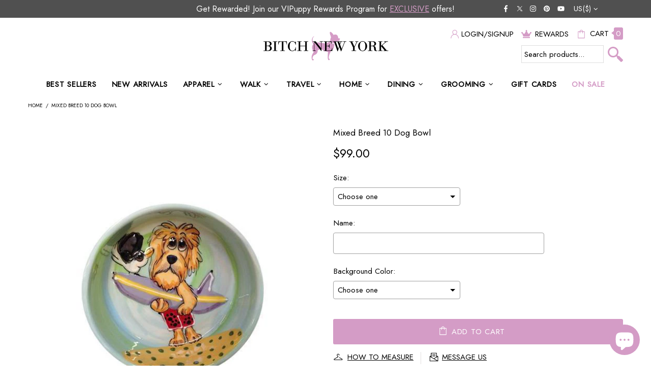

--- FILE ---
content_type: text/javascript; charset=utf-8
request_url: https://bitchnewyork.com/products/mixed-breed-10-dog-bowl.js
body_size: 755
content:
{"id":4474663534667,"title":"Mixed Breed 10 Dog Bowl","handle":"mixed-breed-10-dog-bowl","description":"\u003cp\u003eCustom Pottery Dog Bowl. No two bowls are exactly alike. Each piece is hand made in the USA. Each dog bowl is hand thrown from the finest white porcelain china, hand-drawn, hand-painted, bisque fired for 16 hours, glazed with three hand brushed applications and finish fired for 8 more hours. All bowls are dishwasher safe, microwavable, food safe, and non-toxic. Personalization is available at no extra charge. If you prefer not to personalize your bowl, just leave the field blank.\u003c\/p\u003e\n\u003cp\u003e\u003ci\u003eSizes:\u003c\/i\u003e\u003cbr\u003eSmall (6\" x 2\" Deep - holds 24 oz.)\u003cbr\u003eLarge (8\" x 2.5\" Deep - holds 36 oz.)\u003cbr\u003eGrande (10\" x 3\" Deep - holds 48 oz.)\u003c\/p\u003e\n\u003cp\u003e\u003cstrong\u003eCustom made items are not eligible for return\/exchange. Please allow 3-4 weeks for delivery.\u003c\/strong\u003e\u003c\/p\u003e ","published_at":"2020-02-20T21:44:04-08:00","created_at":"2020-02-20T21:44:04-08:00","vendor":"Faux Paw Productions","type":"Bowls","tags":["$100-$149","$50-$99","Ceramic","Hidden recommendation","Mixed Breed","Multi","no-returns","Personalized","tiered-shipping"],"price":9900,"price_min":9900,"price_max":14600,"available":true,"price_varies":true,"compare_at_price":null,"compare_at_price_min":0,"compare_at_price_max":0,"compare_at_price_varies":false,"variants":[{"id":31864557011019,"title":"Small","option1":"Small","option2":null,"option3":null,"sku":null,"requires_shipping":true,"taxable":true,"featured_image":{"id":28324577837131,"product_id":4474663534667,"position":1,"created_at":"2021-08-15T22:21:14-07:00","updated_at":"2025-02-04T06:24:11-08:00","alt":"Mixed Breed 10 Dog Bowl-bitchnewyork","width":500,"height":500,"src":"https:\/\/cdn.shopify.com\/s\/files\/1\/0100\/2101\/1513\/products\/Mixed-Breed-10-Dog-Bowl.jpg?v=1738679051","variant_ids":[31864557011019,31864557043787,31864557076555]},"available":true,"name":"Mixed Breed 10 Dog Bowl - Small","public_title":"Small","options":["Small"],"price":9900,"weight":0,"compare_at_price":null,"inventory_management":"shopify","barcode":null,"featured_media":{"alt":"Mixed Breed 10 Dog Bowl-bitchnewyork","id":20589187989579,"position":1,"preview_image":{"aspect_ratio":1.0,"height":500,"width":500,"src":"https:\/\/cdn.shopify.com\/s\/files\/1\/0100\/2101\/1513\/products\/Mixed-Breed-10-Dog-Bowl.jpg?v=1738679051"}},"requires_selling_plan":false,"selling_plan_allocations":[]},{"id":31864557043787,"title":"Large","option1":"Large","option2":null,"option3":null,"sku":null,"requires_shipping":true,"taxable":true,"featured_image":{"id":28324577837131,"product_id":4474663534667,"position":1,"created_at":"2021-08-15T22:21:14-07:00","updated_at":"2025-02-04T06:24:11-08:00","alt":"Mixed Breed 10 Dog Bowl-bitchnewyork","width":500,"height":500,"src":"https:\/\/cdn.shopify.com\/s\/files\/1\/0100\/2101\/1513\/products\/Mixed-Breed-10-Dog-Bowl.jpg?v=1738679051","variant_ids":[31864557011019,31864557043787,31864557076555]},"available":true,"name":"Mixed Breed 10 Dog Bowl - Large","public_title":"Large","options":["Large"],"price":11900,"weight":0,"compare_at_price":null,"inventory_management":"shopify","barcode":null,"featured_media":{"alt":"Mixed Breed 10 Dog Bowl-bitchnewyork","id":20589187989579,"position":1,"preview_image":{"aspect_ratio":1.0,"height":500,"width":500,"src":"https:\/\/cdn.shopify.com\/s\/files\/1\/0100\/2101\/1513\/products\/Mixed-Breed-10-Dog-Bowl.jpg?v=1738679051"}},"requires_selling_plan":false,"selling_plan_allocations":[]},{"id":31864557076555,"title":"Grande","option1":"Grande","option2":null,"option3":null,"sku":null,"requires_shipping":true,"taxable":true,"featured_image":{"id":28324577837131,"product_id":4474663534667,"position":1,"created_at":"2021-08-15T22:21:14-07:00","updated_at":"2025-02-04T06:24:11-08:00","alt":"Mixed Breed 10 Dog Bowl-bitchnewyork","width":500,"height":500,"src":"https:\/\/cdn.shopify.com\/s\/files\/1\/0100\/2101\/1513\/products\/Mixed-Breed-10-Dog-Bowl.jpg?v=1738679051","variant_ids":[31864557011019,31864557043787,31864557076555]},"available":true,"name":"Mixed Breed 10 Dog Bowl - Grande","public_title":"Grande","options":["Grande"],"price":14600,"weight":0,"compare_at_price":null,"inventory_management":"shopify","barcode":null,"featured_media":{"alt":"Mixed Breed 10 Dog Bowl-bitchnewyork","id":20589187989579,"position":1,"preview_image":{"aspect_ratio":1.0,"height":500,"width":500,"src":"https:\/\/cdn.shopify.com\/s\/files\/1\/0100\/2101\/1513\/products\/Mixed-Breed-10-Dog-Bowl.jpg?v=1738679051"}},"requires_selling_plan":false,"selling_plan_allocations":[]}],"images":["\/\/cdn.shopify.com\/s\/files\/1\/0100\/2101\/1513\/products\/Mixed-Breed-10-Dog-Bowl.jpg?v=1738679051"],"featured_image":"\/\/cdn.shopify.com\/s\/files\/1\/0100\/2101\/1513\/products\/Mixed-Breed-10-Dog-Bowl.jpg?v=1738679051","options":[{"name":"Size","position":1,"values":["Small","Large","Grande"]}],"url":"\/products\/mixed-breed-10-dog-bowl","media":[{"alt":"Mixed Breed 10 Dog Bowl-bitchnewyork","id":20589187989579,"position":1,"preview_image":{"aspect_ratio":1.0,"height":500,"width":500,"src":"https:\/\/cdn.shopify.com\/s\/files\/1\/0100\/2101\/1513\/products\/Mixed-Breed-10-Dog-Bowl.jpg?v=1738679051"},"aspect_ratio":1.0,"height":500,"media_type":"image","src":"https:\/\/cdn.shopify.com\/s\/files\/1\/0100\/2101\/1513\/products\/Mixed-Breed-10-Dog-Bowl.jpg?v=1738679051","width":500}],"requires_selling_plan":false,"selling_plan_groups":[]}

--- FILE ---
content_type: application/javascript
request_url: https://subscription-admin.appstle.com/assets/custom/appstle-subscription.js?shop=bitchnewyork.myshopify.com&v=1765334659500
body_size: 58585
content:
var appstleInit = function () {
  var head = document.getElementsByTagName('head')[0];
  var startingTime = new Date().getTime();

  function logger(message) {
    if (RS?.Config?.debugLogsEnabled) {
      const messageSuffix = "- " + message;
      const t = "display:inline-block; font-size: 14px; padding: 5px; background: linear-gradient(to right, #141B32, #00D9CC); color:#FFFFFF; border-radius: 5px;";
      console.group("%c Appstle Subscription Widget Log.", t);
      console.log(`%c ${messageSuffix}`, "font-size: 13px;");
      console.groupEnd();
    }
  }

  window.appstleLoadScript = function (url, type, callback) {
    var script = document.createElement('script');
    script.type = type || 'text/javascript';
    if (script.readyState) {
      script.onreadystatechange = function () {
        if (script.readyState == 'loaded' || script.readyState == 'complete') {
          script.onreadystatechange = null;
          if (callback) {
            callback();
          }
        }
      };
    } else {
      script.onload = function () {
        if (callback) {
          callback();
        }
      };
    }
    try {
      if (RS?.Config?.debugLogsEnabled && document.querySelectorAll('#subscription-helper')?.length === 2) {
        logger("There might be a V1 script available. Please check the view page source. If it exists (#subscription-helper), then remove it from the theme file.")
      }
    } catch (e) {
    }
    script.src = url;
    script.defer = true;
    head.appendChild(script);
  };

  if (!RS?.Config?.disableLoadingJquery) {
    // var jQueryScript = document.createElement('script');
    // jQueryScript.src = 'https://ajax.googleapis.com/ajax/libs/jquery/3.2.1/jquery.min.js';
    // jQueryScript.type = 'text/javascript';
    // head.appendChild(jQueryScript);
    appstleLoadScript('https://ajax.googleapis.com/ajax/libs/jquery/3.2.1/jquery.min.js', 'text/javascript', function () {
      window['appstle_jQuery'] = jQuery.noConflict(true);
    });
  }
  appstleLoadScript('https://cdn.jsdelivr.net/npm/ionicons@5.5.2/dist/ionicons/ionicons.esm.js', 'module');
  if (!window['DOMPurify']) {
    appstleLoadScript('https://cdn.jsdelivr.net/npm/dompurify/dist/purify.min.js', 'text/javascript', function () {
      console.log("DOM Purify Loaded")
    });
  }
  const purifyConfig = {ALLOWED_TAGS: ['style'], ALLOWED_ATTR: ['style']};

  if (typeof Mustache == 'undefined') {
    var mustacheScript = document.createElement('script');
    mustacheScript.src = 'https://cdnjs.cloudflare.com/ajax/libs/mustache.js/3.1.0/mustache.js';
    mustacheScript.type = 'text/javascript';
    head.appendChild(mustacheScript);
  }

  // Poll for jQuery to come into existance
  var checkReady = function (callback) {
    if ((RS?.Config?.disableLoadingJquery ? window.jQuery : window.appstle_jQuery) && window.Mustache && window.Shopify && window['DOMPurify']) {
      callback((RS?.Config?.disableLoadingJquery ? window.jQuery : window.appstle_jQuery));
    } else {
      window.setTimeout(function () {
        checkReady(callback);
      }, 20);
    }
  };

  const urlParams = new URLSearchParams(window.location.search);
  var globalUrlParameter = urlParams.get('variant');
  // Start polling...
  checkReady(function ($) {
    var jQuery = $;
    //   var originalParseHTML = jQuery.parseHTML;
    //   var originalAppend = jQuery.fn.append;
    //   var originalAppendTo = jQuery.fn.appendTo;
    //   var originalPrepend = jQuery.fn.prepend;
    //   var originalPrependTo = jQuery.fn.prependTo;
    //   var originalBefore = jQuery.fn.before;
    //   var originalInsertBefore = jQuery.fn.insertBefore;
    //   var originalAfter = jQuery.fn.after;
    //   var originalInsertAfter = jQuery.fn.insertAfter;
    //   var originalReplaceWith = jQuery.fn.replaceWith;
    //   var originalWrap = jQuery.fn.wrap;
    //   var originalWrapAll = jQuery.fn.wrapAll;
    //   var originalWrapInner = jQuery.fn.wrapInner;

    //   jQuery.parseHTML = function(data, context, keepScripts) {
    //     if (typeof data === 'string' && !data.includes('<style>')) {
    //         var sanitizedHtml = DOMPurify.sanitize(data);
    //         return originalParseHTML.call(this, sanitizedHtml, context, keepScripts);
    //     } else {
    //         return originalParseHTML.call(this, data, context, keepScripts);
    //     }
    //   };

    //   jQuery.fn.append = function() {
    //     var arg = arguments[0];
    //     var sanitizedHtml;

    //     if (typeof arg === 'string') {
    //         sanitizedHtml = DOMPurify.sanitize(arg);
    //         return originalAppend.call(this, $(sanitizedHtml));
    //     } else {
    //         return originalAppend.call(this, arg);
    //     }
    //   };

    //   jQuery.fn.appendTo = function() {
    //     var arg = arguments[0];
    //     var sanitizedHtml;

    //     if (typeof arg === 'string') {
    //         sanitizedHtml = DOMPurify.sanitize(arg);
    //         return originalAppendTo.call(this, $(sanitizedHtml));
    //     } else {
    //         return originalAppendTo.call(this, arg);
    //     }
    //   };

    //   jQuery.fn.prepend = function() {
    //       var arg = arguments[0];
    //       var sanitizedHtml;

    //       if (typeof arg === 'string') {
    //           sanitizedHtml = DOMPurify.sanitize(arg);
    //           return originalPrepend.call(this, $(sanitizedHtml));
    //       } else {
    //           return originalPrepend.call(this, arg);
    //       }
    //   };

    // jQuery.fn.prependTo = function() {
    //     var arg = arguments[0];
    //     var sanitizedHtml;

    //     if (typeof arg === 'string') {
    //         sanitizedHtml = DOMPurify.sanitize(arg);
    //         return originalPrependTo.call(this, $(sanitizedHtml));
    //     } else {
    //         return originalPrependTo.call(this, arg);
    //     }
    // };

    // jQuery.fn.before = function() {
    //     var arg = arguments[0];
    //     var sanitizedHtml;

    //     if (typeof arg === 'string') {
    //         sanitizedHtml = DOMPurify.sanitize(arg);
    //         return originalBefore.call(this, $(sanitizedHtml));
    //     } else {
    //         return originalBefore.call(this, arg);
    //     }
    // };

    // jQuery.fn.insertBefore = function() {
    //     var arg = arguments[0];
    //     var sanitizedHtml;

    //     if (typeof arg === 'string') {
    //         sanitizedHtml = DOMPurify.sanitize(arg);
    //         return originalInsertBefore.call(this, $(sanitizedHtml));
    //     } else {
    //         return originalInsertBefore.call(this, arg);
    //     }
    // };

    // jQuery.fn.after = function() {
    //     var arg = arguments[0];
    //     var sanitizedHtml;

    //     if (typeof arg === 'string') {
    //         sanitizedHtml = DOMPurify.sanitize(arg);
    //         return originalAfter.call(this, $(sanitizedHtml));
    //     } else {
    //         return originalAfter.call(this, arg);
    //     }
    // };

    // jQuery.fn.insertAfter = function() {
    //     var arg = arguments[0];
    //     var sanitizedHtml;

    //     if (typeof arg === 'string') {
    //         sanitizedHtml = DOMPurify.sanitize(arg);
    //         return originalInsertAfter.call(this, $(sanitizedHtml));
    //     } else {
    //         return originalInsertAfter.call(this, arg);
    //     }
    // };

    // jQuery.fn.replaceWith = function() {
    //     var arg = arguments[0];
    //     var sanitizedHtml;

    //     if (typeof arg === 'string') {
    //         sanitizedHtml = DOMPurify.sanitize(arg);
    //         return originalReplaceWith.call(this, $(sanitizedHtml));
    //     } else {
    //         return originalReplaceWith.call(this, arg);
    //     }
    // };

    // jQuery.fn.wrap = function() {
    //     var arg = arguments[0];
    //     var sanitizedHtml;

    //     if (typeof arg === 'string') {
    //         sanitizedHtml = DOMPurify.sanitize(arg);
    //         return originalWrap.call(this, $(sanitizedHtml));
    //     } else {
    //         return originalWrap.call(this, arg);
    //     }
    // };

    // jQuery.fn.wrapAll = function() {
    //     var arg = arguments[0];
    //     var sanitizedHtml;

    //     if (typeof arg === 'string') {
    //         sanitizedHtml = DOMPurify.sanitize(arg);
    //         return originalWrapAll.call(this, $(sanitizedHtml));
    //     } else {
    //         return originalWrapAll.call(this, arg);
    //     }
    // };

    // jQuery.fn.wrapInner = function() {
    //     var arg = arguments[0];
    //     var sanitizedHtml;

    //     if (typeof arg === 'string') {
    //         sanitizedHtml = DOMPurify.sanitize(arg);
    //         return originalWrapInner.call(this, $(sanitizedHtml));
    //     } else {
    //         return originalWrapInner.call(this, arg);
    //     }
    // };
    $(function () {
      var endingTime = new Date().getTime();
      var tookTime = endingTime - startingTime;
      console.log("jQuery is loaded, after " + tookTime + " milliseconds!");

      if (!RS.Config) {
        RS = {}
        RS.Config = JSON.parse(sessionStorage.getItem('appstleSubscriptionConfig'));
      }

      RS.Config = Object.assign(RS.Config, "undefined" != typeof _RSConfig && null !== _RSConfig ? _RSConfig : {})
      window.RSConfig = RS.Config;

      if (RSConfig?.widgetType === "WIDGET_TYPE_1") {
        RSConfig.switchRadioButtonWidget = true;
      } else {
        RSConfig.switchRadioButtonWidget = false;
      }

      if (RSConfig?.widgetType !== "WIDGET_TYPE_1" && RSConfig?.widgetType !== "WIDGET_TYPE_2" && RSConfig?.widgetType !== "WIDGET_TYPE_7") {
        RSConfig.showPrepaidPlanSeparately = false;
      }

      window.getCurrentSellingPlanId = function () {
        return jQuery('[name=selling_plan]:checked').val() || '';
      }

      function renderWidget(standAloneProduct, standAloneElement, widgetId) {
        if (!window["Shopify"]) {
          return;
        }


        var product = RSConfig.product;

        if (standAloneProduct) {
          product = standAloneProduct;
        }

        processProductVariants(product);

        var localVariantsByTitle = RSConfig.variantsByTitle;
        var localVariantsById = RSConfig.variantsById;
        var localWindowVariant;

        function processProductVariants(product) {
          if (!product) {
            return;
          }

          var variants = product.variants;
          var _variantsByTitle = {};
          var _variantsById = {};
          for (var index = 0; index < variants.length; index++) {
            var variant = variants[index];
            _variantsByTitle[variant.title] = Object.assign({}, variant);
            _variantsById[variant.id] = Object.assign({}, variant);
          }
          RSConfig.variantsByTitle = _variantsByTitle;
          RSConfig.variantsById = _variantsById;
        }


        // RSConfig.showPrepaidPlanSeparately = (RSConfig.widgetType === "WIDGET_TYPE_7") ? true : false;

        var widgetLabels = JSON.parse(RS.Config.labels)
        var Selling_Plan_Variants_Global = {}

        function detectVariant(previousVariantId, selector, product) {
          var variantId = urlParam("variant");
          if (!urlIsProductPage() && RSConfig?.detectVariantFromURLParams) {
            logger("If widget is not working properly, try turning off 'Detect variant from URL params'.")
          }
          if (variantId && RSConfig?.detectVariantFromURLParams) {
            return localVariantsById[variantId];
          }

          var closestCartSelectors = selector.closest('form[action$="/cart/add"]').find('[name=id]');
          if (closestCartSelectors.length > 0) {
            for (var i = 0; i < closestCartSelectors.length; i++) {
              if (closestCartSelectors[i].value && jQuery(closestCartSelectors[i]).is(":checked")) {
                variantId = closestCartSelectors[i].value;
                return localVariantsById[variantId];
              }
            }
          }

          if (selector.closest('form[action$="/cart/add"]').find('[name=id]').length > 0 && selector.closest('form[action$="/cart/add"]').find('[name=id]').val()) {
            variantId = selector.closest('form[action$="/cart/add"]').find('[name=id]').val();
            return localVariantsById[variantId];
          } else if (jQuery(`[name=id][form=${selector.closest('form[action$="/cart/add"]').attr('id')}]`)?.val()) {
            variantId = jQuery(`[name=id][form=${selector.closest('form[action$="/cart/add"]').attr('id')}]`)?.val();
            return localVariantsById[variantId];
          } else if ((RSConfig?.widgetParentSelector ? (selector.closest(RSConfig?.widgetParentSelector).find('[name=id]').length > 0 && selector.closest(RSConfig?.widgetParentSelector).find('[name=id]').val()) : undefined) || (selector.parents('html').find('form[action$="/cart/add"]').find('[name=id]').length && selector.parents('html').find('form[action$="/cart/add"]').find('[name=id]')[0]?.value)) {
            variantId = selector.closest(RSConfig?.widgetParentSelector).find('[name=id]').val() || selector.parents('html').find('form[action$="/cart/add"]').find('[name=id]')[0]?.value;
            return localVariantsById[variantId];
          } else if (variantId) {
            return localVariantsById[variantId];
          } else if (Object.values(localVariantsById).some(data => data?.title == $("form select[name='options[Bundle]']")?.val())) {
            return Object.values(localVariantsById).find(data => data?.title == $("select[name='options[Bundle]']").val())
          } else {
            var titleTokens;

            titleTokens = function () {
              var variantTokens = [];
              var singleOptionSelector = selector.closest('form[action$="/cart/add"]').find("select.single-option-selector");
              if (singleOptionSelector != null && singleOptionSelector.selectedIndex != null && singleOptionSelector.selectedIndex !== -1) {
                variantTokens.push(singleOptionSelector[singleOptionSelector.selectedIndex].value)
              } else {
                variantTokens.push(void 0);
              }
              return variantTokens
            }();

            var variant = localVariantsByTitle[titleTokens.join(" / ")]
            if (variant) {
              return variant;
            } else {
              var variant = product.variants[0];
              return variant;
            }
          }
        }

        function getSellingPlanAllocation(variantId, sellingPlanId) {
          var variant = localVariantsById[variantId];
          return variant?.selling_plan_allocations?.find(function (plan) {
            return plan?.selling_plan_id === sellingPlanId;
          });
        }

        function compareCustomerTags(array1, array2) {
          return array1.filter(function (n) {
            return array2.indexOf(n) != -1;
          });
        }

        function isSellingPlanVisible(sellingPlanId) {
          var customerId = RSConfig?.customerId;
          var userTags = RSConfig.customer_tags || [];
          var isVisible = true;

          if (!customerId && RSConfig.memberOnlySellingPlansJson && RSConfig.memberOnlySellingPlansJson[sellingPlanId] && RSConfig.memberOnlySellingPlansJson[sellingPlanId]['enableMemberInclusiveTag']) {
            isVisible = false;
          }

          if (customerId && RSConfig.nonMemberOnlySellingPlansJson && RSConfig.nonMemberOnlySellingPlansJson[sellingPlanId]) {
            isVisible = false;
          }

          if (isVisible && customerId && RSConfig.memberOnlySellingPlansJson && RSConfig.memberOnlySellingPlansJson[sellingPlanId]) {
            if (RSConfig.memberOnlySellingPlansJson[sellingPlanId].memberInclusiveTags && RSConfig.memberOnlySellingPlansJson[sellingPlanId].memberInclusiveTags.trim()) {
              var sellingPlanTags = RSConfig.memberOnlySellingPlansJson[sellingPlanId].memberInclusiveTags.split(",");
              var tagFound = compareCustomerTags(userTags, sellingPlanTags);
              isVisible = (tagFound.length > 0);
            }

            if (RSConfig.memberOnlySellingPlansJson[sellingPlanId].memberExclusiveTags && RSConfig.memberOnlySellingPlansJson[sellingPlanId].memberExclusiveTags.trim()) {
              var sellingPlanExclusiveTags = RSConfig.memberOnlySellingPlansJson[sellingPlanId].memberExclusiveTags.split(",").map(item => item.trim());
              var exclusiveTagFound = compareCustomerTags(userTags, sellingPlanExclusiveTags);
              isVisible = !(exclusiveTagFound.length > 0);
            }
          }
          if (!isVisible) {
            logger('There is specific tag configured for this product page(Like,Gold Members.) because of that the widget will be only visible to that specific user')
          }
          return isVisible;
        }

        function buildSellingPlantText(sellingPlan) {
          var sellingPlanModel = sellingPlan.totalPrice == sellingPlan.formattedPrice ?
            {
              sellingPlanName: sellingPlan.name,
              sellingPlanPrice: `<span class="transcy-money">${sellingPlan.formattedPrice}</span>`,
              secondSellingPlanPrice: `<span class="transcy-money">${sellingPlan.secondFormattedPrice || sellingPlan.secondSellingPlanPrice}</span>`,
              discountText: sellingPlan?.discountText,
              totalPrice: `<span class="transcy-money">${sellingPlan?.totalPrice}</span>`,
            }
            : {
              sellingPlanName: sellingPlan.name,
              totalPrice: `<span class="transcy-money">${sellingPlan?.totalPrice}</span>`,
              sellingPlanPrice: `<span class="transcy-money">${sellingPlan.formattedPrice}</span>`,
              secondSellingPlanPrice: `<span class="transcy-money">${sellingPlan.secondFormattedPrice}</span>`,
              discountText: sellingPlan.discountText
            };

          var sellingPlanDisplayText = Mustache.render(sellingPlan?.prepaidFlag ? RS.Config.sellingPlanTitleText : (widgetLabels["appstle.subscription.wg.sellingPlanTitleTextNonPrepaid"] || RS.Config.sellingPlanTitleText), sellingPlanModel);
          return wrapPriceWithSpanTag(sellingPlanDisplayText);
        }

        function buildAtcButtonSelector() {
          var atcButtonSelector = RSConfig.atcButtonSelector || "form[action$='/cart/add'] [type='submit']"

          var atcButtonSelectorModel = {
            productId: product.id,
          };

          atcButtonSelector = Mustache.render(atcButtonSelector, atcButtonSelectorModel);
          return DOMPurify.sanitize(atcButtonSelector);
        }

        function buildOneTimePriceText(price) {
          var priceModel = {
            price: price,
            showOneTimeComparePrice: RS.Config.showOneTimeComparePrice
          };

          var priceText = Mustache.render(RS.Config.oneTimePriceText, priceModel);
          return wrapPriceWithSpanTag(priceText);
        }

        function buildSubscriptionOptionText(discountValueInAmount ,isPrepaidPlan, discountValue, frequency, formattedSelectedSellingPlanPrice, sellingPlanSubscriptionGroupName, selectedFrequencySellingPlanName) {
          const price = parseFloat(discountValueInAmount?.replace(/[^0-9.]/g, "") || "0");
          const discountPercent = parseFloat(discountValue?.replace("%", "") || "0");
          let discountAmount = (price * discountPercent) / 100;
          const formattedDiscountAmount = formatPrice(discountAmount * 100);

          let subscriptionOptionModel = {
            discountValue: discountValue,
            frequency: frequency,
            price: formattedSelectedSellingPlanPrice,
            groupName: sellingPlanSubscriptionGroupName,
            discountValueInAmount: formattedDiscountAmount,
            sellingPlanName: selectedFrequencySellingPlanName,
          };

          let subscriptionOptionText = Mustache.render(RS.Config.subscriptionOptionText, subscriptionOptionModel);
          return wrapPriceWithSpanTag(subscriptionOptionText);
        }

        function buildSelectedPriceText(price, isPrePaid, totalPrice, secondPrice, hasSecondPrice) {
          var priceModel = isPrePaid ? {
            pricePerDelivery: price,
            totalPrice: totalPrice,
          } : {
            price: price,
            secondPrice: hasSecondPrice ? secondPrice : price,
          };

          var text = isPrePaid ? RS.Config.selectedPrepaidSellingPlanPriceText : RS.Config.selectedPayAsYouGoSellingPlanPriceText;
          var priceText = Mustache.render(text, priceModel);
          return wrapPriceWithSpanTag(priceText);
        }

        function buildPrepaidPerDeliveryPriceText(price) {
          var priceModel = {
            prepaidPerDeliveryPrice: price,
          }
          return wrapPriceWithSpanTag(Mustache.render(RS.Config.totalPricePerDeliveryText, priceModel));
        }

        function buildPayAsYouGoPriceText(price) {
          var priceModel = {
            price: price,
          }
          return wrapPriceWithSpanTag(Mustache.render(RS.Config.selectedPayAsYouGoSellingPlanPriceText, priceModel));
        }

        function buildSelectedTooltipPrePaidText(price, totalPrice) {
          var prepaidPricetooltipModel = {
            pricePerDelivery: price,
            totalPrice: totalPrice
          }

          var text = RS.Config.tooltipDescriptionOnPrepaidPlan;
          var prepaidPricetooltipText = Mustache.render(text, prepaidPricetooltipModel);
          return wrapPriceWithSpanTag(prepaidPricetooltipText);
        }

        function buildSelectedTooltipDiscountText(selectedSellingPlanAllocationObj, multipleDiscount) {
          if (selectedSellingPlanAllocationObj?.price_adjustments?.length > 0) {
            if (selectedSellingPlanAllocationObj?.price_adjustments?.length == 2) {
              var discountModel = {
                firstPrice: formatPriceWithQuantity(selectedSellingPlanAllocationObj?.price_adjustments[0]?.price),
                secondPrice: formatPriceWithQuantity(selectedSellingPlanAllocationObj?.price_adjustments[1]?.price),
                discountOne: multipleDiscount?.length > 0 ? multipleDiscount[0] : "",
                discountTwo: multipleDiscount?.length == 2 ? multipleDiscount[1] : ""
              };

              return wrapPriceWithSpanTag(Mustache.render(RS.Config.tooltipDescriptionOnMultipleDiscount, discountModel));
            } else {
              var discountModel = {
                firstPrice: formatPriceWithQuantity(selectedSellingPlanAllocationObj?.price_adjustments[0]?.price),
                discountOne: multipleDiscount,
              };
              return wrapPriceWithSpanTag(Mustache.render(RS.Config.tooltipDescriptionOnMultipleDiscount.replaceAll("{{secondPrice}}", '').replaceAll("{{discountTwo}}", ''), discountModel));
            }
          }
        }

        function buildTooltipDetailsText(prepaidText, isPrePaid, discountText) {
          var tooltipDetailModel = isPrePaid ? {
              prepaidDetails: prepaidText,
              discountDetails: discountText,
              defaultTooltipDescription: RS.Config.tooltipDesctiption
            }
            :
            {
              defaultTooltipDescription: RS.Config.tooltipDesctiption,
              discountDetails: discountText
            };
          // let text = RS.Config.tooltipDesctiption + (isPrePaid ?  "</br>{{prepaidDetails}}" : "") + (discountText!= undefined ? "</br>{{discountDetails}}": "");
          let text = RS.Config.tooltipDescriptionCustomization;
          var tooltipText = Mustache.render(text, tooltipDetailModel);
          return wrapPriceWithSpanTag(tooltipText);
        }

        function populateDropdown(purchaseOptions, variant, isPrepaidDropdown, selectedSellingPlan, selectedPayAsYouGoPlan, selectedPrepaidPlan) {
          var sellingPlanVariants = [];
          let validSellingPlanCounter = 0;
          jQuery.each(product.selling_plan_groups, function (index, sellingPlanGroup) {
            if (sellingPlanGroup.app_id === 'appstle') {
              jQuery.each(sellingPlanGroup.selling_plans, function (subIndex, sellingPlan) {
                var visible = isSellingPlanVisible(sellingPlan.id);
                if (visible) {
                  var sellingPlanAllocation = getSellingPlanAllocation(variant.id, sellingPlan.id);
                  if (!sellingPlanAllocation) {
                    return
                  } else {
                    validSellingPlanCounter++;
                  }
                  var price = sellingPlanAllocation.per_delivery_price;
                  var totalPrice = formatPrice(sellingPlanAllocation?.price);
                  var formattedPrice = formatPrice(price);
                  var compareAtPrice = sellingPlanAllocation.compare_at_price;
                  var formattedCompareAtPrice = '';
                  if (compareAtPrice) {
                    formattedCompareAtPrice = formatPrice(compareAtPrice);
                  }

                  var secondPrice = null;
                  var secondFormattedPrice = null;

                  if (sellingPlanAllocation
                    && sellingPlanAllocation.price_adjustments
                    && sellingPlanAllocation.price_adjustments.length === 2) {
                    secondPrice = sellingPlanAllocation.price_adjustments[1].price;
                    secondFormattedPrice = formatPrice(secondPrice);
                  } else {
                    secondPrice = price;
                    secondFormattedPrice = formattedPrice;
                  }
                  let discountText;
                  var priceAdjustment = sellingPlan?.price_adjustments[0];
                  if (priceAdjustment?.value_type !== 'percentage') {
                    discountText = formatPrice(priceAdjustment?.value);
                  } else {
                    discountText = priceAdjustment?.value + '%';
                  }

                  let jsonOfSellingPlans = RS?.Config?.sellingPlansJson

                  if (jsonOfSellingPlans?.length) {
                    var sellingPlanFrequency = jsonOfSellingPlans?.find(item => item?.id?.split('/')?.pop() == sellingPlan.id)
                    var sellingPlanFrequencyText;
                    if (sellingPlanFrequency?.frequencyInterval === "MONTH" && sellingPlanFrequency?.billingFrequencyCount > 1) {
                      sellingPlanFrequencyText = sellingPlanFrequency?.billingFrequencyCount + ' ' + DOMPurify.sanitize(widgetLabels['appstle.subscription.wg.monthsFrequencyTextV2'])
                    }

                    if (sellingPlanFrequency?.frequencyInterval === "MONTH" && sellingPlanFrequency?.billingFrequencyCount === 1) {
                      sellingPlanFrequencyText = DOMPurify.sanitize(widgetLabels['appstle.subscription.wg.monthlyLabelTextV2'])
                    }

                    if (sellingPlanFrequency?.frequencyInterval === "WEEK" && sellingPlanFrequency?.billingFrequencyCount > 1) {
                      sellingPlanFrequencyText = sellingPlanFrequency?.billingFrequencyCount + ' ' + DOMPurify.sanitize(widgetLabels['appstle.subscription.wg.weeksFrequencyTextV2'])
                    }

                    if (sellingPlanFrequency?.frequencyInterval === "WEEK" && sellingPlanFrequency?.billingFrequencyCount === 1) {
                      sellingPlanFrequencyText = DOMPurify.sanitize(widgetLabels['appstle.subscription.wg.weeklyLabelTextV2'])
                    }

                    if (sellingPlanFrequency?.frequencyInterval === "DAY" && sellingPlanFrequency?.billingFrequencyCount > 1) {
                      sellingPlanFrequencyText = sellingPlanFrequency?.billingFrequencyCount + ' ' + DOMPurify.sanitize(widgetLabels['appstle.subscription.wg.daysFrequencyTextV2'])
                    }

                    if (sellingPlanFrequency?.frequencyInterval === "DAY" && sellingPlanFrequency?.billingFrequencyCount === 1) {
                      sellingPlanFrequencyText = DOMPurify.sanitize(widgetLabels['appstle.subscription.wg.dayFrequencyTextV2'])
                    }

                    if (sellingPlanFrequency?.frequencyInterval === "YEAR" && sellingPlanFrequency?.billingFrequencyCount > 1) {
                      sellingPlanFrequencyText = sellingPlanFrequency?.billingFrequencyCount + ' ' + DOMPurify.sanitize(widgetLabels['appstle.subscription.wg.yearsFrequencyTextV2'])
                    }

                    if (sellingPlanFrequency?.frequencyInterval === "YEAR" && sellingPlanFrequency?.billingFrequencyCount === 1) {
                      sellingPlanFrequencyText = DOMPurify.sanitize(widgetLabels['appstle.subscription.wg.yearlyLabelTextV2'])
                    }
                  }

                  var sellingPlanDetails = {
                    "name": sellingPlan.name,
                    "description": sellingPlan.description,
                    "sellingPlanId": sellingPlan.id,
                    "formattedPrice": buildPayAsYouGoPriceText(formattedPrice),
                    "compareAtPrice": compareAtPrice,
                    "formattedCompareAtPrice": formattedCompareAtPrice,
                    "price": price,
                    "isFreeTrial": !price,
                    "totalPrice": totalPrice,
                    "secondPrice": secondPrice,
                    "secondSellingPlanPrice": secondFormattedPrice,
                    "hasSecondSellingPlanPrice": secondPrice ? true : false,
                    "sellingPlanFrequencyText": DOMPurify.sanitize(sellingPlanFrequencyText),
                    "discountText": priceAdjustment?.value ? discountText : null,
                    "formattedDiscountText": priceAdjustment?.value ? buildDiscountText(discountText) : '',
                    "showFormattedDiscountText": priceAdjustment?.value ? true : false,
                    "isChecked": false, // (validSellingPlanCounter == 1 && (RSConfig?.subscriptionOptionSelectedByDefault || product.requires_selling_plan)) ? true : false,
                    "formattedPrepaidPerDeliveryPriceText": buildPrepaidPerDeliveryPriceText(formattedPrice)
                  }
                  var details = getSellingPlanDetailsById(sellingPlan.id);
                  if (details) {
                    jQuery.extend(sellingPlanDetails, JSON.parse(JSON.stringify(details)))
                  }
                  sellingPlanDetails.id = sellingPlan.id;
                  sellingPlanDetails["isFrequencySubsequent"] = sellingPlanDetails.frequencyCount > 1;
                  sellingPlanDetails["frequencyIntervalLowerCase"] = sellingPlanDetails?.frequencyInterval?.toLowerCase() || '';
                  if (sellingPlanDetails.discountText === null) {
                    sellingPlanDetails["secondFormattedDiscountText"] = ''
                    sellingPlanDetails["showSecondFormattedDiscountText"] = false;
                  } else {
                    sellingPlanDetails["secondFormattedDiscountText"] = discountText + ` ${DOMPurify.sanitize(widgetLabels["appstle.subscription.wg.offFrequencyTextV2"] || 'off')}`;
                    sellingPlanDetails["showSecondFormattedDiscountText"] = true;
                  }
                  sellingPlanDetails.prepaidFlag = eval(sellingPlanDetails.prepaidFlag);
                  var daysInBillingFrequency = 1;
                  var totalDaysInBillingFrequency = 0;
                  var sellingPlanFrequencyType = "";
                  if (sellingPlanDetails.billingFrequencyInterval === 'WEEK') {
                    daysInBillingFrequency = 7;
                    sellingPlanFrequencyType = DOMPurify.sanitize(widgetLabels['appstle.subscription.wg.weeklyLabelTextV2'] || "Weekly");
                  } else if (sellingPlanDetails.billingFrequencyInterval === 'MONTH') {
                    daysInBillingFrequency = 30;
                    sellingPlanFrequencyType = DOMPurify.sanitize(widgetLabels['appstle.subscription.wg.monthlyLabelTextV2'] || "Monthly");
                  } else if (sellingPlanDetails.billingFrequencyInterval === 'YEAR') {
                    daysInBillingFrequency = 365;
                    sellingPlanFrequencyType = DOMPurify.sanitize(widgetLabels['appstle.subscription.wg.yearlyLabelTextV2'] || "Yearly");
                  }

                  if (sellingPlanDetails.prepaidFlag) {
                    sellingPlanFrequencyType = DOMPurify.sanitize(widgetLabels['appstle.subscription.wg.prepayLabelTextV2'] || "Prepay");
                  }

                  totalDaysInBillingFrequency = sellingPlanDetails.billingFrequencyCount * daysInBillingFrequency;
                  sellingPlanDetails["pricePerDay"] = formatPrice((sellingPlanDetails.price * sellingPlanDetails.billingFrequencyCount) / totalDaysInBillingFrequency) + `/${DOMPurify.sanitize(widgetLabels['appstle.subscription.wg.dayFrequencyTextV2'])}`;
                  sellingPlanDetails["sellingPlanFrequencyType"] = sellingPlanFrequencyType;
                  if (((sellingPlanDetails.price * sellingPlanDetails.billingFrequencyCount) / totalDaysInBillingFrequency) > 0) {
                    sellingPlanDetails["showPricePerDay"] = true;
                  } else {
                    sellingPlanDetails["showPricePerDay"] = false;
                  }
                  sellingPlanVariants.push(sellingPlanDetails);
                }
              });
            }
          });
          if (sellingPlanVariants.length > 0) {
            if (sellingPlanVariants.length < 2) {
              Selling_Plan_Variants_Global.multipleSellingPlan = false
              jQuery(purchaseOptions).find('.appstle_subscribe_option').children().hide();

              var singleSellingPlanDisplayText = buildSellingPlantText(sellingPlanVariants[0]);
              Selling_Plan_Variants_Global.singleSellingPlanDisplayText = singleSellingPlanDisplayText
              var planText = jQuery(DOMPurify.sanitize(`<div class="appstle_single_option_text">${singleSellingPlanDisplayText}</div>`));
              planText.appendTo(purchaseOptions.find('.appstle_subscribe_option'))
              if (sellingPlanVariants[0]?.description && sellingPlanVariants[0]?.description.includes('{{sellingPlanName}}')) {
                jQuery(
                  `<div class="appstleSellingPlanDescription">${sellingPlanVariants[0]?.description?.replace(
                    '{{sellingPlanName}}',
                    sellingPlanVariants[0]?.name
                  )}</div>`
                ).appendTo(purchaseOptions.find('.appstle_subscribe_option'));
              } else {
                if (sellingPlanVariants[0]?.description) {
                  jQuery(DOMPurify.sanitize(`<div class="appstleSellingPlanDescription">${sellingPlanVariants[0]?.description}</div>`)).appendTo(
                    purchaseOptions.find('.appstle_subscribe_option')
                  );
                }
              }

            } else {
              Selling_Plan_Variants_Global.multipleSellingPlan = true
            }


            sellingPlanVariants = sellingPlanVariants?.map(plan => {
              let s = RSConfig?.sellingPlansJson?.find(f => f.idNew == plan.idNew);
              plan.frequencySequence = s?.frequencySequence || 0;
              return plan;
            });

            sellingPlanVariants.sort(function (sellingPlanA, sellingPlanB) {
              return sellingPlanA.frequencySequence - sellingPlanB.frequencySequence;
            });

            if (!RSConfig?.sortByDefaultSequence) {
              sellingPlanVariants.sort(function (sellingPlanA, sellingPlanB) {
                return sellingPlanA.price - sellingPlanB.price;
              })
            }

            if (RSConfig?.sortAlphabetically) {
              sellingPlanVariants?.sort(function (a, b) {
                return a?.name?.localeCompare(b.name);
              })
            }

            if (RSConfig?.subscriptionOptionSelectedByDefault || product.requires_selling_plan) {
              sellingPlanVariants[0]["isChecked"] = true;
            }

            if (RSConfig?.showPrepaidPlanSeparately && !isPrepaidDropdown) {
              sellingPlanVariants = sellingPlanVariants.filter(item => !item?.prepaidFlag)
            }
            if (RSConfig?.showPrepaidPlanSeparately && isPrepaidDropdown) {
              sellingPlanVariants = sellingPlanVariants.filter(item => item?.prepaidFlag)
            }

            jQuery(sellingPlanVariants).each(function (index, sellingPlan) {

              var sellingPlanDisplayText = buildSellingPlantText(sellingPlan);
              sellingPlan.sellingPlanDisplayText = sellingPlanDisplayText;
              if (!RSConfig?.switchRadioButtonWidget) {
                jQuery('<option />', {
                  value: sellingPlan.id,
                  html: DOMPurify.sanitize(sellingPlanDisplayText)
                }).appendTo(purchaseOptions.find('select'));
              } else {
                jQuery(DOMPurify.sanitize(`<div class="appstle-radio-wrapper">
                        <div class="appstle-radio-input-wrapper">
                        <input type="radio" id="appstle_subscription_widget${widgetId}-${sellingPlan.id}" value="${sellingPlan.id}" ${!index ? 'checked' : ''
                } name="selling_plan_radio${isPrepaidDropdown ? '_prepaid' : ''}" style="display: inline;"></input>
                <label for="appstle_subscription_widget${widgetId}-${sellingPlan.id}" ${sellingPlanVariants.length < 2 ? 'display: none;' : ''}">
                    <span class="sellingplan">${sellingPlanDisplayText}</span>
                  </label>
                  </div>
                  ${sellingPlan?.description && sellingPlan?.description.includes('{{sellingPlanName}}')
                  ? `<div class="appstleSellingPlanDescription">${sellingPlan?.description.replace(
                    '{{sellingPlanName}}',
                    sellingPlan?.name
                  )}</div>`
                  : sellingPlan?.description ? `<div class="appstleSellingPlanDescription">${sellingPlan?.description}</div>` : ''
                }
                </div>`)).appendTo(purchaseOptions.find('.appstleRadioSellingPlanWrapper'));
              }
            });
            if (!RSConfig?.switchRadioButtonWidget) {
              if (!isPrepaidDropdown && selectedPayAsYouGoPlan && purchaseOptions.find(`select option[value=${selectedPayAsYouGoPlan}]`).length) {
                purchaseOptions.find('select').val(selectedPayAsYouGoPlan)
              }

              if (isPrepaidDropdown && selectedPrepaidPlan && purchaseOptions.find(`select option[value=${selectedPrepaidPlan}]`).length) {
                purchaseOptions.find('select').val(selectedPrepaidPlan)
              }
            } else {
              if (!isPrepaidDropdown && selectedPayAsYouGoPlan && purchaseOptions.find(`input[name=selling_plan_radio][value=${selectedPayAsYouGoPlan}]`).length) {
                purchaseOptions.find(`input[name=selling_plan_radio][value=${selectedPayAsYouGoPlan}]`).prop('checked', true);
              }

              if (isPrepaidDropdown && selectedPrepaidPlan && purchaseOptions.find(`input[name=selling_plan_radio_prepaid][value=${selectedPrepaidPlan}]`).length) {
                purchaseOptions.find(`input[name=selling_plan_radio_prepaid][value=${selectedPrepaidPlan}]`).prop('checked', true);
              }
            }

            Selling_Plan_Variants_Global.sellingPlanVariants = sellingPlanVariants
          } else {
            Selling_Plan_Variants_Global.sellingPlanVariants = [];
            try {
              jQuery('#appstle_subscription_widget' + widgetId).remove()
              var timer = setTimeout(function () {
                jQuery('#appstle_subscription_widget' + widgetId).remove()
                clearTimeout(timer)
              })
            } catch (e) {
            }
          }

          /*sellingPlanVariants.length > 0 ? purchaseOptions.find('.appstle_subscription_amount')
            .text(sellingPlanVariants[0].formattedPrice) : '';*/
          return sellingPlanVariants;
        }

        var appstleSubscriptionFunction = function () {
          if (urlIsProductPage() === true || appstleStandAloneSelectorExists()) {
            var atcButtonSelector = buildAtcButtonSelector();

            var atcButton = null;
            try {
              atcButton = jQuery(atcButtonSelector).first();
              if (!atcButton?.length) {
                atcButton = jQuery('#appstle-subscription-widget-placeholder');
              }
            } catch (e) {
              logger("atc button selector is incorrect, please correct it.");
            }

            if (standAloneElement) {
              atcButton = standAloneElement;

            }

            var purchaseOptionsText;
            var purchaseOptions;
            var variantId;
            var subscriptionWrapper;
            var subscriptionWidget;
            var subscriptionTooltip;
            var appstleWidgetPlaceHolderSelector = "#appstle-subscription-widget-placeholder";

            if (RSConfig?.quantitySelector && !RSConfig?.widgetParentSelector) {
              logger("Update price on quantity change will not work because WIDGET PARENT SELECTOR is missing.");
            }
            if (!RSConfig?.quantitySelector) {
              logger("Update price on quantity change will not work because QUANTITY SELECTOR is missing.");
            }

            // atcButton.parents(RSConfig?.widgetParentSelector).find(RSConfig?.quantitySelector).on('change, click, blur', function () {
            //   setTimeout(triggerEventsFromInput, 100)
            // });

            // $(document).on('click, blur, change', atcButton.parents(RSConfig?.widgetParentSelector).find(RSConfig?.quantitySelector), function() {
            //   setTimeout(triggerEventsFromInput, 100);
            // })

            atcButton.parents($(RSConfig?.widgetParentSelector || 'product-info')).find(RSConfig?.quantitySelector || 'gp-product-quantity *')
              .on('change', function () {
                setTimeout(triggerEventsFromInput, 100);
              }).on('click', function () {
              setTimeout(triggerEventsFromInput, 100);
            }).on('blur', function () {
              setTimeout(triggerEventsFromInput, 100);
            });


            function toggleTooltip() {
              $(document).on('click', `#appstle_subscription_widget${widgetId} [data-appstle-icon]`, function () {
                $(this).addClass('appstle-tooltip-show');
              });
            }

            // toggleTooltip()

            $(document).on('click', function (event) {
              if ($(event.target).closest('.appstle_tooltip_wrapper')?.length) {
                $(`#appstle_subscription_widget${widgetId} [data-appstle-icon]`).toggleClass('appstle-tooltip-show');
              } else if (!$(event.target).closest('.appstle-tootltip-parent').length) {
                $(`#appstle_subscription_widget${widgetId} [data-appstle-icon]`).removeClass('appstle-tooltip-show');
              }
            });

            var reload = function () {
              // RSConfig.switchRadioButtonWidget = true;
              var MustacheWrapperJSON = null;
              try {
                // if(!product.available)
                // {
                //   return;
                // }
                atcButton = jQuery(atcButtonSelector).first();

                if (standAloneElement) {
                  atcButton = standAloneElement;
                }
                if (!atcButton?.length) {
                  atcButton = jQuery('#appstle-subscription-widget-placeholder')
                }
                var variant = detectVariant(variantId, atcButton, product);
                if (variant) {

                  var localVariantId = variant.id;

                  if (variantId) {
                    if (variantId === localVariantId) {
                      return;
                    }
                  }
                  var appstle_selling_plan_groups;
                  if (product.selling_plan_groups && product.selling_plan_groups.length > 0) {
                    appstle_selling_plan_groups = product.selling_plan_groups.filter(function (group) {
                      return group.app_id === 'appstle'
                    })
                  }
                  if (!RS.Config.widgetEnabled) {
                    logger("Widget is disabled in the settings. Please enable it")
                  }
                  if (!appstle_selling_plan_groups?.length) {
                    logger("There is no selling plan configured with this product. Thus Widget won't appear.")
                    logger("If selling plans are configured in MP and those are not coming in RSConfig.product.selling_plan_groups, then try Europe in Opera Browser VPN and check.")
                  }
                  if (!product) {
                    logger("Product data is not available thus widget will not appear.")
                  }
                  if (appstle_selling_plan_groups && appstle_selling_plan_groups.length > 0 && RS.Config.widgetEnabled) {
                    localWindowVariant = variant;
                    var widgetPlacement = RS.Config.selectors.atcButtonPlacement;
                    if (subscriptionWidget && !$(document).find(subscriptionWidget)?.length) {
                      subscriptionWrapper = null;
                      $('#appstle_subscription_widget' + widgetId).remove();
                    }
                    if (!subscriptionWrapper) {
                      var loyaltyWidgetClass = (widgetLabels["appstle.subscription.wg.showNewLoyaltyUI"] == "true") ? 'appstle-new-loyalty' : '';
                      subscriptionWidget = jQuery(`<div class="appstle_sub_widget ${RSConfig.widgetType} ${loyaltyWidgetClass} appstle-hidden" id="appstle_subscription_widget${widgetId}"></div>`);
                      purchaseOptionsText = RS.Config.purchaseOptionsText ? jQuery(DOMPurify.sanitize('<div class="appstle_widget_title">' + RS.Config.purchaseOptionsText + '</div>')) : '';
                      subscriptionWrapper = jQuery('<div class="appstle_subscription_wrapper"></div>');
                      subscriptionTooltip = RS.Config.tooltipTitle && RS.Config.showTooltip && !RS.Config.showStaticTooltip ?
                        jQuery(DOMPurify.sanitize(`<div class="appstle-tootltip-parent"><div data-appstle-icon="" class="appstle_tooltip_wrapper">
                        <svg width="90" height="90" viewBox="0 0 90 90" xmlns="http://www.w3.org/2000/svg" class="tooltip_subscription_svg">
                          <path d="M45 0C20.1827 0 0 20.1827 0 45C0 69.8173 20.1827 90 45 90C69.8173 90 90 69.8174 90 45C90.0056 44.6025 89.9322 44.2078 89.7839 43.8389C89.6357 43.47 89.4156 43.1342 89.1365 42.8511C88.8573 42.568 88.5247 42.3432 88.158 42.1897C87.7912 42.0363 87.3976 41.9573 87 41.9573C86.6024 41.9573 86.2088 42.0363 85.842 42.1897C85.4753 42.3432 85.1427 42.568 84.8635 42.8511C84.5844 43.1342 84.3643 43.47 84.2161 43.8389C84.0678 44.2078 83.9944 44.6025 84 45C84 66.5748 66.5747 84 45 84C23.4253 84 6 66.5747 6 45C6 23.4254 23.4253 6 45 6C56.1538 6 66.3012 10.5882 73.4375 18H65.4062C65.0087 17.9944 64.614 18.0678 64.2451 18.2161C63.8762 18.3643 63.5405 18.5844 63.2573 18.8635C62.9742 19.1427 62.7494 19.4753 62.596 19.842C62.4425 20.2088 62.3635 20.6024 62.3635 21C62.3635 21.3976 62.4425 21.7912 62.596 22.158C62.7494 22.5247 62.9742 22.8573 63.2573 23.1365C63.5405 23.4156 63.8762 23.6357 64.2451 23.7839C64.614 23.9322 65.0087 24.0056 65.4062 24H79.8125C80.6081 23.9999 81.3711 23.6838 81.9337 23.1212C82.4963 22.5586 82.8124 21.7956 82.8125 21V6.59375C82.821 6.18925 82.7476 5.78722 82.5966 5.41183C82.4457 5.03644 82.2205 4.69545 81.9344 4.40936C81.6483 4.12327 81.3073 3.898 80.9319 3.7471C80.5565 3.5962 80.1545 3.52277 79.75 3.53125C79.356 3.53941 78.9675 3.62511 78.6067 3.78344C78.2458 3.94177 77.9197 4.16963 77.6469 4.45402C77.3741 4.73841 77.16 5.07375 77.0168 5.44089C76.8737 5.80803 76.8042 6.19977 76.8125 6.59375V12.875C68.6156 4.86282 57.3081 0 45 0ZM43.75 20.75C43.356 20.7582 42.9675 20.8439 42.6067 21.0022C42.2458 21.1605 41.9197 21.3884 41.6469 21.6728C41.3741 21.9572 41.16 22.2925 41.0168 22.6596C40.8737 23.0268 40.8042 23.4185 40.8125 23.8125V47.375C40.8116 47.7693 40.8883 48.16 41.0385 48.5246C41.1886 48.8892 41.4092 49.2207 41.6875 49.5L54.0938 61.9375C54.6573 62.5011 55.4217 62.8177 56.2188 62.8177C57.0158 62.8177 57.7802 62.5011 58.3438 61.9375C58.9073 61.3739 59.224 60.6095 59.224 59.8125C59.224 59.0155 58.9073 58.2511 58.3438 57.6875L46.8125 46.1875V23.8125C46.821 23.408 46.7476 23.006 46.5966 22.6306C46.4457 22.2552 46.2205 21.9142 45.9344 21.6281C45.6483 21.342 45.3073 21.1168 44.9319 20.9658C44.5565 20.8149 44.1545 20.7415 43.75 20.75Z">
                          </path>
                        </svg>
                        <span class="appstle_tooltip_title">${RS.Config.tooltipTitle}</span>
                        </div><div class="appstle_tooltip">
                          <div class="appstle_tooltip_content">
                              ${RS.Config.tooltipDesctiption}
                          </div>
                          ${RS.Config.showAppstleLink ? `<div class="appstle_tooltip_appstle">
                            <a href="https://appstle.com/" class="appstle_link" target="_blank">
                              POWERED BY APPSTLE
                            </a>
                          </div>` : "<span></span>"}
                                        </div>
                                      </div>`)) : RS.Config.showTooltip && RS.Config.showStaticTooltip && jQuery(DOMPurify.sanitize(`<div class="appstle_tooltip_wrapper_static">${RS.Config.tooltipDesctiption}</div>`));

                      purchaseOptionsText ? purchaseOptionsText.appendTo(subscriptionWidget) : '';

                      addSubscriptionItems(subscriptionWrapper, variant);
                      MustacheWrapperJSON = createJsonformat()
                      subscriptionWrapper.appendTo(subscriptionWidget);
                      subscriptionTooltip ? subscriptionTooltip.appendTo(subscriptionWidget) : '';

                    } else {
                      var currentSellingPlan = getCurrentSellingPlanId();
                      var selectedPayAsYouGoPlan = subscriptionWrapper.find('.payAsYouGoPlansDropdownWrapper .appstle_select').val() || subscriptionWrapper.find('.payAsYouGoPlansDropdownWrapper input[name=selling_plan_radio]:checked').val();
                      var selectedPrepaidPlan = subscriptionWrapper.find('.prepaidPlansDropdownWrapper .appstle_select').val() || subscriptionWrapper.find('.prepaidPlansDropdownWrapper input[name=selling_plan_radio_prepaid]:checked').val();
                      unbindEventListeners();
                      subscriptionWrapper.children().remove();
                      addSubscriptionItems(subscriptionWrapper, variant, currentSellingPlan, selectedPayAsYouGoPlan, selectedPrepaidPlan);
                      MustacheWrapperJSON = createJsonformat()
                      subscriptionTooltip ? subscriptionWrapper.insertBefore(subscriptionTooltip) : subscriptionWrapper.appendTo(subscriptionWidget);
                    }

                    if (!product?.available) {
                      if (RS.Config?.widgetEnabledOnSoldVariant == "false") {
                        logger("Product is SOLD OUT (INVENTORY NOT AVL), that's why widget is not visible. Please enable 'widget enabled on Sold out variants'");
                        return;
                      }
                    }
                    //if (!atcButton?.length && jQuery(appstleWidgetPlaceHolderSelector).length) {
                    if (jQuery(appstleWidgetPlaceHolderSelector).length) {
                      if ($(appstleWidgetPlaceHolderSelector).closest('form[action$="/cart/add"]').length > 0) {
                        logger("Please remove app block from theme section, if widget is not visible.")
                        atcButton = jQuery(appstleWidgetPlaceHolderSelector).first();
                        widgetPlacement === 'FIRST_CHILD'
                      }
                    }

                    var templateToRender = null;
                    if (RSConfig.allWidgetTemplateHtml) {
                      var allTemplates = JSON.parse(RSConfig.allWidgetTemplateHtml);
                      if (product?.tags?.indexOf("WIDGET_TYPE_1") !== -1) {
                        templateToRender = allTemplates["WIDGET_TYPE_1"]
                      } else if (product?.tags?.indexOf("WIDGET_TYPE_2") !== -1) {
                        templateToRender = allTemplates["WIDGET_TYPE_2"]
                      } else if (product?.tags?.indexOf("WIDGET_TYPE_3") !== -1) {
                        templateToRender = allTemplates["WIDGET_TYPE_3"]
                      } else if (product?.tags?.indexOf("WIDGET_TYPE_4") !== -1) {
                        templateToRender = allTemplates["WIDGET_TYPE_4"]
                      } else if (product?.tags?.indexOf("WIDGET_TYPE_5") !== -1) {
                        templateToRender = allTemplates["WIDGET_TYPE_5"]
                      } else if (product?.tags?.indexOf("WIDGET_TYPE_6") !== -1) {
                        templateToRender = allTemplates["WIDGET_TYPE_6"]
                      }
                    }
                    templateToRender = templateToRender || RSConfig?.widgetTemplateHtml
                    templateToRender = templateToRender?.replace('{% raw %}', '')?.replace('{% endraw %}', '')
                    if (templateToRender) {
                      if (subscriptionWidget) {
                        jQuery(subscriptionWidget).remove();
                      }
                      subscriptionWidget = jQuery(Mustache.render(templateToRender, MustacheWrapperJSON))
                      // subscriptionWrapper.children().remove();
                      // subscriptionWrapper.appendTo(subscriptionWidget);
                    }

                    if (!atcButton || atcButton?.length == 0) {
                      logger("No element found for given widget selector. Please check widget selector value in Theme Integration/Theme Settings.")
                    }

                    if (atcButton?.length > 1) {
                      logger("ATC button selector is not unique. Please check widget selector value in Theme Integration/Theme Settings.")
                    }

                    if (variant?.selling_plan_allocations?.length) {
                      if (widgetPlacement === 'BEFORE') {
                        subscriptionWidget.insertBefore(atcButton);
                      } else if (widgetPlacement === 'AFTER') {
                        subscriptionWidget.insertAfter(atcButton);
                      } else if (widgetPlacement === 'FIRST_CHILD') {
                        subscriptionWidget.prependTo(atcButton);
                      } else if (widgetPlacement === 'LAST_CHILD') {
                        subscriptionWidget.appendTo(atcButton);
                      }
                    }

                    if (window.self !== window.top) {
                      if (!subscriptionWidget.parents('form')?.length) {
                        const errorBanner = `<div class="errorBanner"><h3>Attention</h3><p style="margin-top: 8px;">The Appstle Subscription Widget isn't inside the Add To Cart form. The app will automatically reposition the widget within the form.<p></div>`;
                        subscriptionWidget.prepend(errorBanner);
                      }
                    }

                    // if (standaloneElement && (widgetPlacement === 'FIRST_CHILD' || widgetPlacement === 'LAST_CHILD')) {
                    //   logger('Widget wont appear. Please change the widget placement to "BEFORE" or "AFTER"', standAloneElement);
                    // }

                    updateWidgetElements();
                    jQuery(document).trigger("appstle_widget_updated");
                    if (jQuery('#appstle_subscription_widget' + widgetId).find('[name=selling_plan]').length !== jQuery('#appstle_subscription_widget' + widgetId).parents('form').find('[name=selling_plan]').length) {
                      logger("There are other elements named selling_plan present from other app like Preorder which might impact Appstle's app compatibility.")
                    }
                    if (window['DashPreorders']) {
                      logger("Store is using Dash pre-order app which might impact Appstle's app compatibility.")
                    }
                  }

                  variantId = localVariantId;
                }
              } catch (e) {
                console.error(e)
              }
            }

            setTimeout(function () {
              reload();
              updateWidgetUIBasedOnQueryParams();
            }, 13);

            //  CODE FOR CALL A FUNCTION AUTOMATICALLY WHEN URL VARIANT ID WILL CHANGE. IT WILL CHECK ON EVERY 5ms
            // setInterval(()=>{
            //   var currentURLparam = new URLSearchParams(window.location.search)
            //   var currentParameter = currentURLparam.get('variant');
            //   if(globalUrlParameter != currentParameter)
            //     reload();
            //     updateHistoryState();
            //     globalUrlParameter= currentParameter;
            // }, 500)
            attachMutationObserver('[name="id"]', reload);
            if (RSConfig?.forceReloadWidgetSelector) {
              attachMutationObserver(RSConfig?.forceReloadWidgetSelector, reload);
            }
            if (standAloneElement) {
              standAloneElement.closest('form[action$="/cart/add"]').on('change', function () {
                setTimeout(function () {
                  reload();
                  updateHistoryState();
                  if (window?._transcy) {
                    window?._transcy?.methods?.reConvertCurrency()
                  }
                }, parseInt(RSConfig?.scriptLoadDelay) > 0 ? parseInt(RSConfig?.scriptLoadDelay) : 30);
              });
              standAloneElement.closest('form[action$="/cart/add"]').on('click', function () {
                setTimeout(function () {
                  reload();
                  updateHistoryState();
                  if (window?._transcy) {
                    window?._transcy?.methods?.reConvertCurrency()
                  }
                }, parseInt(RSConfig?.scriptLoadDelay) > 0 ? parseInt(RSConfig?.scriptLoadDelay) : 30);
              });
              standAloneElement.closest('form[action$="/cart/add"]').find('*').on('click', function () {
                setTimeout(function () {
                  reload();
                  updateHistoryState();
                  if (window?._transcy) {
                    window?._transcy?.methods?.reConvertCurrency()
                  }
                }, parseInt(RSConfig?.scriptLoadDelay) > 0 ? parseInt(RSConfig?.scriptLoadDelay) : 30);
              });
            } else {
              jQuery(document).on('change', function (event) {

                setTimeout(function () {
                  reload();
                  updateHistoryState();
                  if (window?._transcy) {
                    window?._transcy?.methods?.reConvertCurrency()
                  }
                }, parseInt(RSConfig?.scriptLoadDelay) > 0 ? parseInt(RSConfig?.scriptLoadDelay) : 30);

              });
              jQuery('[name=id]').on('change', function () {
                setTimeout(function () {
                  reload();
                  updateHistoryState();
                  if (window?._transcy) {
                    window?._transcy?.methods?.reConvertCurrency()
                  }
                }, parseInt(RSConfig?.scriptLoadDelay) > 0 ? parseInt(RSConfig?.scriptLoadDelay) : 30);
              });
              jQuery(document).on('click', function () {
                setTimeout(function () {
                  reload();
                  updateHistoryState();
                  if (window?._transcy) {
                    window?._transcy?.methods?.reConvertCurrency()
                  }
                }, parseInt(RSConfig?.scriptLoadDelay) > 0 ? parseInt(RSConfig?.scriptLoadDelay) : 30);
              });
            }
          }

          if (urlIsAccountPage() === true) {
            var subscriptionLinkSelector = DOMPurify.sanitize(RSConfig.selectors.subscriptionLinkSelector);
            if (jQuery('#appstle-subscription-manage-subscription-button-placeholder')?.length) {
              subscriptionLinkSelector = "#appstle-subscription-manage-subscription-button-placeholder";
            }

            if (jQuery(subscriptionLinkSelector).length === 0) {
              subscriptionLinkSelector = '.customer.account div:nth-child(2) div:nth-child(2), #customer_orders, div.orders-history, ul.breadcrumbs.colored-links, aside > span.desktop, header.section-header.text-center, div.page-width > h1, div.grid__item.lg--up--one-third > h1, header.account-header.clearfix, div.section>h2, header.page-header, div.account-details> h2, div.grid-item.two-thirds.medium-down--one-whole > header.page-header, div .container.tc > .wrap_cat, article > div.account-page--column-large.account-order-history, account-page> h1.large-title, #customer_sidebar, #customer-wrapper, .section.section__wrapper.is-width-standard > header, header.section-header, div.order-form > div:nth-child(1), div.logged-in-as, #account-page-template > div.grid--full, div.section-header.section-header--large, div.account-title.row.row-lg, #MainContent > div > header, #MainContent > div > div > div.grid__item.medium-up--four-fifths, .order-history, div.grid__item.two-thirds.medium-down--one-whole > p.h4--body, .active  > .tabs__content, #content > div > div:nth-child(3) > div.col-sm-8 > div, #MainContent > h2.small--text-center, .customer__orders >h2, .o-layout > div:first-child > h2:first-child, .content-block > h2, #tt-pageContent > div > div > div > div:nth-child(2) > h3, #main > section > div > div.layout > div:nth-child(2) > div, .grid__item.large-up--two-thirds >h3, div.grid__item.two-thirds.medium-down--one-whole > h4, div.twelve > h1, div.section-header, .section-header, #site-main > section > header, #content > div.page-content > header:nth-child(1) > div > h1, #MainContent .customer.account > div:nth-child(2) > div:nth-child(2) > h2, #MainContent > div > div:nth-child(2) > div:nth-child(2) > h2, .product-form__buttons.product__add-container, a.m-button.m-button--primary, #MainContent .f-customer.f-customer__account > div:nth-child(2) > div:nth-child(2) > h2, .customer > div:nth-child(2) > div:nth-child(2) > h2:nth-child(1)'
            }

            var subscriptionLinkPlacement = RSConfig.selectors.subscriptionLinkPlacement;
            var manageSubscriptionLink = DOMPurify.sanitize(RSConfig.manageSubscriptionBtnFormat);
            var manageSubscriptionButtonText = DOMPurify.sanitize(widgetLabels["appstle.subscription.wg.manageSubscriptionButtonTextV2"] || "Manage Subscription");

            if ((window?.['__st']?.['cid'] || RSConfig.customerId) && window.location.pathname.endsWith('/account')) {
              manageSubscriptionLink = Mustache.render(manageSubscriptionLink, {manageSubscriptionButtonText});

              if (jQuery(subscriptionLinkSelector).length > 1) {
                subscriptionLinkSelector = jQuery(subscriptionLinkSelector).last();
              }

              if (subscriptionLinkPlacement.toLowerCase() === "after")
                jQuery(subscriptionLinkSelector).after(manageSubscriptionLink)
              else if (subscriptionLinkPlacement.toLowerCase() === "first_child")
                jQuery(manageSubscriptionLink).prependTo(subscriptionLinkSelector)
              else if (subscriptionLinkPlacement.toLowerCase() === "last_child")
                jQuery(manageSubscriptionLink).appendTo(subscriptionLinkSelector)
              else
                jQuery(subscriptionLinkSelector).before(manageSubscriptionLink)
              accountPageStyle();
            }
          }
        }

        deferJquery(appstleSubscriptionFunction);

        function hidePaymentButtons() {
          jQuery(DOMPurify.sanitize(RSConfig.selectors.payment_button_selectors)).hide();
        }

        function showPaymentButtons() {
          jQuery(DOMPurify.sanitize(RSConfig.selectors.payment_button_selectors)).show();
        }

        function deferJquery(method) {
          if (RS?.Config?.disableLoadingJquery) {
            logger("APpstle jQuery is disabled");
          }
          if ((RS?.Config?.disableLoadingJquery ? window.jQuery : window.appstle_jQuery))
            method();
          else
            setTimeout(function () {
              deferJquery(method)
            }, 50);
        }

        jQuery('html').attr('data-country', Shopify?.country);

        function hasPrepaidPlan(variant) {
          var flag = false;
          variant?.selling_plan_allocations?.filter(selling_plan_allocation => {
            const sellingPlanGroupId = selling_plan_allocation?.selling_plan_group_id;
            const sellingPlanGroup = product.selling_plan_groups.find(item => item?.id == sellingPlanGroupId);
            return sellingPlanGroup?.app_id == "appstle";
          })?.forEach(item => {
            if (item?.per_delivery_price !== item?.price) {
              flag = true;
            }
          })
          return flag;
        }

        function hasOnlyPrepaid(variant) {
          var counter = 0;
          var appstlePlanCount = 0;
          variant?.selling_plan_allocations?.filter(selling_plan_allocation => {
            const sellingPlanGroupId = selling_plan_allocation?.selling_plan_group_id;
            const sellingPlanGroup = product.selling_plan_groups.find(item => item?.id == sellingPlanGroupId);
            return sellingPlanGroup?.app_id == "appstle";
          })?.forEach(item => {
            appstlePlanCount++
            if (item?.per_delivery_price !== item?.price) {
              counter++;
            }
          })
          return (appstlePlanCount === counter && (counter > 0));
        }


        function addSubscriptionItems(subscriptionWrapper, variant, selectedSellingPlan, selectedPayAsYouGoPlan, selectedPrepaidPlan) {
          var showSelectedSellingPlanInPayAsYouGo = true;
          if (selectedSellingPlan) {
            var isSelectedSellingPlanPrepaid = isSellingPlanPrepaid(selectedSellingPlan);
            if (isSelectedSellingPlanPrepaid && RSConfig.showPrepaidPlanSeparately) {
              showSelectedSellingPlanInPayAsYouGo = false;
            }
          }
          if (!product.requires_selling_plan) {
            var oneTimePurchaseOption = jQuery(
              DOMPurify.sanitize(`<div class="appstle_subscription_wrapper_option ${selectedSellingPlan === "" ? 'appstle_selected_background' : (product.requires_selling_plan || RS.Config.subscriptionOptionSelectedByDefault ? '' : 'appstle_selected_background')}">
              <div class="appstle_one_time_details_wrapper">
              <input type="radio" ${selectedSellingPlan === "" ? 'checked' : RS.Config.subscriptionOptionSelectedByDefault ? '' : 'checked'} id="appstle_selling_plan_label_1${widgetId}" name="selling_plan" value="" ${(RS.Config.formMappingAttributeName && RS.Config.formMappingAttributeSelector && jQuery(DOMPurify.sanitize(RS.Config.formMappingAttributeSelector)).length && jQuery(DOMPurify.sanitize(RS.Config.formMappingAttributeSelector)).attr("id")) ? `${RS.Config.formMappingAttributeName}=${jQuery(DOMPurify.sanitize(RS.Config.formMappingAttributeSelector)).attr("id")}` : ``}>
          <label for="appstle_selling_plan_label_1${widgetId}" class="appstle_radio_label" >
            <span class="appstle_circle" ><span class="appstle_dot"></span></span>
              <span class="appstle_one_time_text">${RS.Config.oneTimePurchaseText}</span>
             </label>
             <div class="appstle_one_time_price_wrapper ${variant?.compare_at_price ? 'has-compare-price' : ''}">
             <span class="appstle_subscription_amount transcy-money"></span>
             <span class="appstle_subscription_amount-appstle-sr-only transcy-money sr-only"></span>
             <span class="appstle_subscription_amount_compare_at_price transcy-money">${(RS.Config.showOneTimeComparePrice && variant?.compare_at_price) ? wrapPriceWithSpanTag(formatPrice(variant?.compare_at_price)) : ''}</span>
             <span class="appstle_subscription_amount_compare_at_price-appstle-sr-only transcy-money sr-only">${(RS.Config.showOneTimeComparePrice && variant?.compare_at_price) ? "Original price " + wrapPriceWithSpanTag(formatPrice(variant?.compare_at_price)) : ''}</span>
             <div class="appstle_one_time_unit_price">${(variant?.unit_price && variant?.unit_price_measurement?.reference_unit) ? `${(wrapPriceWithSpanTag(formatPrice(variant?.unit_price)))}/${variant?.unit_price_measurement?.reference_value > 1 ? variant?.unit_price_measurement?.reference_value : ''}${variant?.unit_price_measurement?.reference_unit}` : ''}</div>
             </div>
          </div>
          <span class="appstle_bundle_discount_amount one_time_discount"></span>
          <div class="appstle_one_time_description_text">${widgetLabels['appstle.subscription.wg.onetimeDescriptionTextV2'] || ''}</div>
          ${false ? `<div class="appstle_onetime_option">
            <div class="appstle_onetime_option_grid">
              <button type="button" name="appstle-atc" aria-label="Add to cart" class="appstle-atc-button" style="" onclick="appstleAddToCart(this)">
                <span data-add-to-cart-text="" style="">Add to cart</span>
                <span class="appstle-atc-button-hide" data-loader="">
                  <svg aria-hidden="true" focusable="false" role="presentation" class="appstle-icon appstle-icon-spinner" viewBox="0 0 20 20"><path d="M7.229 1.173a9.25 9.25 0 1 0 11.655 11.412 1.25 1.25 0 1 0-2.4-.698 6.75 6.75 0 1 1-8.506-8.329 1.25 1.25 0 1 0-.75-2.385z" fill="#919EAB"></path></svg>
                </span>
              </button>
            </div>
          </div>` : ``}
          </div>`
              ));
            oneTimePurchaseOption.appendTo(subscriptionWrapper);
          }

          var subscriptionDropdown = jQuery(
            DOMPurify.sanitize(`<div class="appstle-active-option appstle_subscription_wrapper_option appstle_include_dropdown ${(selectedSellingPlan && showSelectedSellingPlanInPayAsYouGo) ? 'appstle_selected_background' : selectedSellingPlan === "" ? "" : (product.requires_selling_plan || RS.Config.subscriptionOptionSelectedByDefault ? 'appstle_selected_background' : '')} payAsYouGoPlansDropdownWrapper">
              <div class="appstle_subscription_radio_wrapper">
                <input type="radio" id="appstle_selling_plan_label_2${widgetId}" name="selling_plan" value="Subscribe and save" ${(selectedSellingPlan && showSelectedSellingPlanInPayAsYouGo) ? 'checked' : selectedSellingPlan === "" ? "" : product.requires_selling_plan || RS.Config.subscriptionOptionSelectedByDefault ? 'checked' : ''} ${(RS.Config.formMappingAttributeName && RS.Config.formMappingAttributeSelector && jQuery(DOMPurify.sanitize(RS.Config.formMappingAttributeSelector)).length && jQuery(DOMPurify.sanitize(RS.Config.formMappingAttributeSelector)).attr("id")) ? `${RS.Config.formMappingAttributeName}=${jQuery(DOMPurify.sanitize(RS.Config.formMappingAttributeSelector)).attr("id")}` : ``}>
                <label for="appstle_selling_plan_label_2${widgetId}" class="appstle_radio_label" >
                  <span class="appstle_circle" ><span class="appstle_dot"></span></span>
                  <span class="appstle-text-and-badge-wrapper">
                    <span class="appstle_subscribe_save_text">${RS.Config.subscriptionOptionText}</span>
                    <span class="appstle-save-badge"></span>
                  </span>
                </label>
                <div class="appstle_subscription_amount_wrapper">
                  <span class="appstle_subscription_amount transcy-money"></span>
                  <span class="appstle_subscription_amount-appstle-sr-only transcy-money sr-only"></span>
                  <span class="appstle_subscription_compare_amount transcy-money"></span>
                  <span class="appstle_subscription_compare_amount-appstle-sr-only transcy-money sr-only"></span>
                </div>
              </div>
              <span class="appstle_bundle_discount_amount subscription_discount"></span>
          
              <div class="appstle_subscribe_option ${((selectedSellingPlan && showSelectedSellingPlanInPayAsYouGo) || product.requires_selling_plan || RS.Config.subscriptionOptionSelectedByDefault ? '' : 'appstle_hide_subsOption')}">
                <div class="appstle_subscribe_option_grid">
                  ${RS.Config.sellingPlanSelectTitle ? `<label for="appstle_selling_plan${widgetId}" class="appstle_select_label">${RS.Config.sellingPlanSelectTitle}</label>` : ``}
                ${!RSConfig?.switchRadioButtonWidget ? ` <div class="appstle_custom_select"><select id="appstle_selling_plan${widgetId}" class="appstle_select">
                </select></div><div class="appstleSelectedSellingPlanOptionDescription"></div>` : `<div class="appstleRadioSellingPlanWrapper"></div>`}
                  ${false ? `<button type="button" name="appstle-atc" aria-label="Add to cart" class="appstle-atc-button" onclick="appstleAddToCart(this)">
                  <span data-add-to-cart-text="" style="">Add to cart</span>
                    <span class="appstle-atc-button-hide" data-loader="">
                    <svg aria-hidden="true" focusable="false" role="presentation" class="appstle-icon appstle-icon-spinner" viewBox="0 0 20 20"><path d="M7.229 1.173a9.25 9.25 0 1 0 11.655 11.412 1.25 1.25 0 1 0-2.4-.698 6.75 6.75 0 1 1-8.506-8.329 1.25 1.25 0 1 0-.75-2.385z" fill="#919EAB"></path></svg>
                    </span>
                  </button>` : ``}
                </div>
            <div>
        </div>`
            ))
          var prepaidDropdown = jQuery(
            DOMPurify.sanitize(`<div class="appstle_subscription_wrapper_option appstle_include_dropdown ${(selectedSellingPlan && !showSelectedSellingPlanInPayAsYouGo) ? 'appstle_selected_background' : selectedSellingPlan === "" ? "" : hasOnlyPrepaid(variant) ? (product.requires_selling_plan || RS.Config.subscriptionOptionSelectedByDefault ? 'appstle_selected_background' : '') : ''} prepaidPlansDropdownWrapper">
            <div class="appstle_subscription_radio_wrapper">
            <input type="radio" id="appstle_selling_plan_label_3${widgetId}" name="selling_plan" value="Prepaid" ${(selectedSellingPlan && !showSelectedSellingPlanInPayAsYouGo) ? 'checked' : selectedSellingPlan === "" ? "" : hasOnlyPrepaid(variant) ? (product.requires_selling_plan || RS.Config.subscriptionOptionSelectedByDefault ? 'checked' : '') : ''} ${(RS.Config.formMappingAttributeName && RS.Config.formMappingAttributeSelector && jQuery(DOMPurify.sanitize(RS.Config.formMappingAttributeSelector)).length && jQuery(DOMPurify.sanitize(RS.Config.formMappingAttributeSelector)).attr("id")) ? `${RS.Config.formMappingAttributeName}=${jQuery(DOMPurify.sanitize(RS.Config.formMappingAttributeSelector)).attr("id")}` : ``}>
                <label for="appstle_selling_plan_label_3${widgetId}" class="appstle_radio_label" >
                    <span class="appstle_circle" ><span class="appstle_dot"></span></span>
                    <span class="appstle-text-and-badge-wrapper">
                      <span class="appstle_subscribe_save_text">${widgetLabels['appstle.subscription.wg.prepaidLabelTextV2'] || 'Prepaid'}</span>
                      <span class="appstle-save-badge"></span>
                    </span>
                </label>
                <div class="appstle_subscription_amount_wrapper">
                  <span class="appstle_subscription_amount transcy-money"></span>
                  <span class="appstle_subscription_compare_amount transcy-money"></span>
                </div>
            </div>
            <span class="appstle_bundle_discount_amount subscription_discount"></span>
            <div class="appstle_subscribe_option ${(selectedSellingPlan && !showSelectedSellingPlanInPayAsYouGo) ? "" : hasOnlyPrepaid(variant) ? (product.requires_selling_plan || RS.Config.subscriptionOptionSelectedByDefault ? '' : 'appstle_hide_subsOption') : ''}">
            <div class="appstle_subscribe_option_grid">
                ${RS.Config.sellingPlanSelectTitle ? `<label for="appstle_selling_plan${widgetId}" class="appstle_select_label">${RS.Config.sellingPlanSelectTitle}</label>` : ``}
                ${!RSConfig?.switchRadioButtonWidget ? ` <div class="appstle_custom_select"><select id="appstle_selling_plan${widgetId}" class="appstle_select">
                </select></div> <div class="appstleSelectedSellingPlanOptionDescription"></div>` : `<div class="appstleRadioSellingPlanWrapper"></div>`}
                ${false ? `<button type="button" name="appstle-atc" aria-label="Add to cart" class="appstle-atc-button" onclick="appstleAddToCart(this)">
                  <span data-add-to-cart-text="" style="">Add to cart</span>
                  <span class="appstle-atc-button-hide" data-loader="">
                    <svg aria-hidden="true" focusable="false" role="presentation" class="appstle-icon appstle-icon-spinner" viewBox="0 0 20 20"><path d="M7.229 1.173a9.25 9.25 0 1 0 11.655 11.412 1.25 1.25 0 1 0-2.4-.698 6.75 6.75 0 1 1-8.506-8.329 1.25 1.25 0 1 0-.75-2.385z" fill="#919EAB"></path></svg>
                  </span>
                </button>` : ``}
            </div>
            </div>
        </div>`)
          )

          var sellingPlanVariants = populateDropdown(subscriptionDropdown, variant, false, selectedSellingPlan, selectedPayAsYouGoPlan, selectedPrepaidPlan);

          if (sellingPlanVariants && sellingPlanVariants.length > 0) {
            if (RSConfig?.showSubOptionBeforeOneTime) {
              subscriptionDropdown.prependTo(subscriptionWrapper);
            } else {
              subscriptionDropdown.appendTo(subscriptionWrapper);
            }
          }
          if (RSConfig.showPrepaidPlanSeparately && hasPrepaidPlan(variant)) {
            var prepaidVariants = null;
            prepaidVariants = populateDropdown(prepaidDropdown, variant, RSConfig.showPrepaidPlanSeparately, selectedSellingPlan, selectedPayAsYouGoPlan, selectedPrepaidPlan);
            if (hasOnlyPrepaid(variant)) {
              if (RSConfig?.showSubOptionBeforeOneTime) {
                prepaidDropdown.prependTo(subscriptionWrapper);
              } else {
                prepaidDropdown.appendTo(subscriptionWrapper);
              }
            } else {
              prepaidDropdown.insertAfter(subscriptionDropdown)
            }
          }

          addStyle(widgetId);
        }

        function isSellingPlanPrepaid(selectedSellingPlan) {
          var variantId = getVariantId();
          var selectedSellingPlanAllocation = getSellingPlanAllocation(variantId, parseInt(selectedSellingPlan));
          if (selectedSellingPlanAllocation) {
            return selectedSellingPlanAllocation.per_delivery_price !== selectedSellingPlanAllocation.price;
          } else {
            return false;
          }

        }

        function changeEventHandlerForRadio() {
          const widgetType = getCurrentWidgetType();
          if (widgetType && (widgetType !== "WIDGET_TYPE_1" && widgetType !== "WIDGET_TYPE_2" && widgetType !== "WIDGET_TYPE_7")) {
            handleChangeRadioEventForWidget4()
            return;
          }
          handleChangeRadioEventForOtherWidget();
        }

        function getCurrentWidgetType() {
          let widgetType = null;
          if (product?.tags?.indexOf("WIDGET_TYPE_1") !== -1) {
            widgetType = "WIDGET_TYPE_1"
          } else if (product?.tags?.indexOf("WIDGET_TYPE_2") !== -1) {
            widgetType = "WIDGET_TYPE_2"
          } else if (product?.tags?.indexOf("WIDGET_TYPE_3") !== -1) {
            widgetType = "WIDGET_TYPE_3"
          } else if (product?.tags?.indexOf("WIDGET_TYPE_4") !== -1) {
            widgetType = "WIDGET_TYPE_4"
          } else if (product?.tags?.indexOf("WIDGET_TYPE_5") !== -1) {
            widgetType = "WIDGET_TYPE_5"
          } else if (product?.tags?.indexOf("WIDGET_TYPE_6") !== -1) {
            widgetType = "WIDGET_TYPE_6"
          }
          return widgetType || RSConfig?.widgetType;
        }

        function handleChangeRadioEventForWidget4() {
          jQuery('#appstle_subscription_widget' + widgetId).find('.widgetSellingPlanWrapper input[type=radio]').on('change',
            function (event) {
              if (!event?.target?.checked) return;
              var loyaltyTable = jQuery('#appstle_subscription_widget' + widgetId + ' .appstleLoyaltyTable');
              var subsOptionWrapper = jQuery(event.target).parents('.appstle_input_wrapper');
              if (subsOptionWrapper.length > 0) {
                if (checkIfSellingPlanGroupIsSelected(subsOptionWrapper)) {
                  loyaltyTable.show();
                  dispatchAppstleEvent('SellingPlanSelected', widgetId)
                } else {
                  loyaltyTable.hide();
                  dispatchAppstleEvent('SellingPlanRemoved', widgetId);
                  dispatchAppstleEvent('SellingPlanDeSelected', widgetId);
                }
              } else {
                dispatchAppstleEvent('SellingPlanRemoved', widgetId);
                dispatchAppstleEvent('SellingPlanDeSelected', widgetId);
                loyaltyTable.remove();
              }

              if (event?.target?.checked) {
                jQuery('.appstle_input_wrapper').removeClass('appstle-active-option');
                jQuery(event.target).parents('.appstle_input_wrapper').addClass('appstle-active-option');
              }

              updateStateOfWidget(event);
              window['appstleSelectedSellingPlan'] = event.target.value;
              jQuery('#appstle_subscription_widget' + widgetId).removeAttr('data-selected-selling-plan');
              if (event.target.value) {
                jQuery('#appstle_subscription_widget' + widgetId).attr('data-selected-selling-plan', event.target.value);
              }
            });
        }

        function handleChangeRadioEventForOtherWidget() {
          jQuery(document).on('change click', '#appstle_subscription_widget' + widgetId + ' .appstle_subscription_wrapper input[type=radio]',
            function (event) {
              // jQuery('.appstle_subscribe_option').addClass('appstle_hide_subsOption');
              if (!jQuery(event.target).is(':checked')) return;
              var subsOption = jQuery(event.target).parents('.appstle_include_dropdown').find('.appstle_subscribe_option');
              var loyaltyTable = jQuery('#appstle_subscription_widget' + widgetId + ' .appstleLoyaltyTable');
              var subsOptionWrapper = jQuery(event.target).parents('.appstle_subscription_wrapper_option');
              if (subsOption.length > 0) {
                if (checkIfSellingPlanGroupIsSelected(subsOptionWrapper)) {
                  jQuery('#appstle_subscription_widget' + widgetId).find('.appstle_subscribe_option').addClass('appstle_hide_subsOption');
                  subsOption.removeClass('appstle_hide_subsOption')
                  jQuery('#appstle_subscription_widget' + widgetId + ' .appstle_subscription_wrapper_option.appstle_include_dropdown').addClass('appstle_selected_background')
                  jQuery('#appstle_subscription_widget' + widgetId + ' .appstle_subscription_wrapper_option:not(.appstle_include_dropdown)').removeClass('appstle_selected_background')
                  loyaltyTable.show();
                  dispatchAppstleEvent('SellingPlanSelected', widgetId)
                } else {
                  jQuery('#appstle_subscription_widget' + widgetId + ' .appstle_subscription_wrapper_option.appstle_include_dropdown').removeClass('appstle_selected_background')
                  jQuery('#appstle_subscription_widget' + widgetId + ' .appstle_subscription_wrapper_option:not(.appstle_include_dropdown)').first().addClass('appstle_selected_background')
                  subsOption.addClass('appstle_hide_subsOption', widgetId);
                  loyaltyTable.hide();
                  dispatchAppstleEvent('SellingPlanRemoved', widgetId);
                  dispatchAppstleEvent('SellingPlanDeSelected', widgetId);
                }
              } else {
                jQuery('#appstle_subscription_widget' + widgetId).find('.appstle_subscribe_option').addClass('appstle_hide_subsOption');
                dispatchAppstleEvent('SellingPlanRemoved', widgetId);
                dispatchAppstleEvent('SellingPlanDeSelected', widgetId);
                loyaltyTable.remove();
                // jQuery(event.target).parents('.appstle_subscription_wrapper_option').find('.appstle_subscribe_option').removeClass('appstle_hide_subsOption');
              }

              if (jQuery(event.target).is(':checked')) {
                jQuery('.appstle_subscription_wrapper_option').removeClass('appstle-active-option');
                jQuery(event.target).parents('.appstle_subscription_wrapper_option').addClass('appstle-active-option');
              }

              updateStateOfWidget(event);
              window['appstleSelectedSellingPlan'] = event.target.value;
              jQuery('#appstle_subscription_widget' + widgetId).removeAttr('data-selected-selling-plan');
              if (event.target.value) {
                jQuery('#appstle_subscription_widget' + widgetId).attr('data-selected-selling-plan', event.target.value);
              }
            });
        }

        function updateFormFields(sellingPlan) {
          jQuery(".appstle_fields_wrapper" + widgetId).remove();
          jQuery(DOMPurify.sanitize(buildAtcButtonSelector())).parents("form").removeAttr("novalidate")
          if (!sellingPlan) {
            return;
          }
          var sellingPlanJSON = RSConfig.sellingPlansJson
          if (sellingPlanJSON) {
            var wrapper = jQuery(DOMPurify.sanitize(`<div class="appstle_fields_wrapper appstle_fields_wrapper${widgetId}"></div>`));
            wrapper.insertBefore('#appstle_subscription_widget' + widgetId + ' .appstle_widget_title');
            var sellingPlanFields = sellingPlanJSON?.find(data => data.id == `gid://shopify/SellingPlan/${sellingPlan}`)
            if (!jQuery('#appstle_subscription_widget' + widgetId + ' .appstle_widget_title')?.length) {
              logger("If you have added form field and it looks like you have not added Purchase option text label. So in this case please add an empty space in purchage option text field in MP.")
            }
            if (!sellingPlanFields) {
              return;
            }
            var currentFields = JSON.parse(sellingPlanFields?.formFieldJson || null);
            if (currentFields && currentFields.length > 0) {
              // wrapper.insertBefore('#appstle_subscription_widget' + widgetId + ' .appstle_widget_title');
              currentFields.forEach(function (field, index) {
                if (field["required"]) {
                  logger("Form field is set to REQUIRED, please make sure it is visible.");
                  if (RSConfig?.parentSelector) {
                    var items = jQuery(buildAtcButtonSelector()).parents(RSConfig?.parentSelector).find('shopify-accelerated-checkout');
                    items.remove();
                  } else {
                     jQuery('shopify-accelerated-checkout').remove();
                  }
                }
                if (field['type'] === 'date') {
                  wrapper.append(jQuery(DOMPurify.sanitize(`
                    <div class="appstleOrderDatePicker" ${field["visible"] ? '' : 'style="display: none;"'}>
                      <label class="appstleFormFieldLabel appstleOrderDatePickerLabel" for="properties[_order-date]">${field['label']}</label>
                      <div class="as-date-input-wrapper">
                        <input class="appstle_form_field_input" type="text">
                        <input class="appstle_form_field_input_alternate" type="hidden">
                        <input name="properties[_order-date]" value="" class="appstle_form_field_input_iso" type="hidden">
                      </div>
                    </div>`
                  )))
                  getJqueryUIFromCDN();
                  attatchDatePicker(field['config'], field['enabledDays'], field['nextOrderMinimumThreshold']);
                } else if (field['type'] === 'datepicker') {
                  wrapper.append(jQuery(DOMPurify.sanitize(`
                    <div class="appstleOrderDatePicker" ${field["visible"] ? '' : 'style="display: none;"'}>
                      <label class="appstleFormFieldLabel appstleOrderDatePickerLabel" for="properties[${field['name']}]">${field['label']}</label>
                      <div class="as-date-input-wrapper">
                        <input class="appstle_form_field_datepicker appstle_form_field_input_${index}" type="text">
                        <input class="appstle_form_field_input_alternate_${index}" type="hidden">
                        <input name="properties[${field['name']}]" value="" class="appstle_form_field_input_iso_${index}" type="hidden">
                      </div>
                    </div>`
                  )))
                  getJqueryUIFromCDN();
                  attatchGenericDatePicker(field['config'], index);
                  jQuery('#appstle_subscription_widget' + widgetId + ' .appstle_form_field_input_alternate_' + index).on('change', function (event) {
                    // jQuery('.appstle_form_field_input').attr('min', getLocaleDate());
                    if (event.target.value) {
                      var utcDate = event.target.value + "T" + new Date().toISOString().split("T")[1];
                      jQuery('.appstle_form_field_input_iso_' + index).attr('value', new Date(utcDate).toISOString().split('.')[0] + "Z")
                      jQuery('.appstle_form_field_input_iso_' + index).val(new Date(utcDate).toISOString().split('.')[0] + "Z")
                    }
                  });
                  jQuery('#appstle_subscription_widget' + widgetId + ' .appstle_form_field_input_' + index).parents('.as-date-input-wrapper').find('input').each((index, item) => {
                    $(item).trigger('change');
                  });
                } else if (field['type'] === 'text') {
                  wrapper.append(jQuery(DOMPurify.sanitize(`
                    <div class="appstleCustomTextField" ${field["visible"] ? '' : 'style="display: none;"'}>
                      <label class="appstleFormFieldLabel appstleCustomTextFieldLabel" for="properties[${field['name']}]">${field['label']}</label>
                      <div class="as-customTextField-wrapper">
                        <input name="properties[${field['name']}]" ${field?.required ? 'required' : ''} value="" type="text" class="appstle_form_field_text_input"  placeholder="${field['name'] || ''}">
                      </div>
                    </div>`
                  )))
                } else if (field['type'] === 'textarea') {
                  wrapper.append(jQuery(DOMPurify.sanitize(`
                    <div class="appstleCustomTextField" ${field["visible"] ? '' : 'style="display: none;"'}>
                      <label class="appstleFormFieldLabel appstleCustomTextFieldLabel" for="properties[${field['name']}]">${field['label']}</label>
                      <div class="as-customTextField-wrapper">
                      <textarea rows="4" name="properties[${field['name']}]" ${field?.required ? 'required' : ''} value="" class="appstle_form_field_text_input"></textarea>
                      </div>
                    </div>`
                  )))
                } else if (field['type'] === 'select') {
                  var selectOptionJSON = field?.selectOptions?.split(",") || [];
                  wrapper.append(jQuery(DOMPurify.sanitize(`
                    <div class="appstleCustomSelectField" ${field["visible"] ? '' : 'style="display: none;"'}>
                      <label class="appstleFormFieldLabel appstleCustomSelectFieldLabel" for="properties[${field['name']}]">${field['label']}</label>
                      <div class="as-customTextField-wrapper">
                        <select name="properties[${field['name']}]" ${field?.required ? 'required' : ''} value="" type="select" class="appstle_form_field_text_input">
                          ${selectOptionJSON?.map(key => `<option value="${key}">${key}</option>`).join("")}
                        </select>
                      </div>
                    </div>`
                  )))
                } else if (field['type'] === 'checkbox') {
                  wrapper.append(jQuery(DOMPurify.sanitize(`
                    <div class="appstleCustomTextField" ${field["visible"] ? '' : 'style="display: none;"'}>
                      <div class="as-customCheckboxField-wrapper">
                        <input name="properties[${field['name']}]" ${field?.required ? 'required' : ''} value="" type="checkbox" class="appstle_form_field_checkbox_input">
                        <label class="appstleFormFieldLabel appstleCustomCheckboxFieldLabel" for="properties[${field['name']}]">${field['label']}</label>
                      </div>
                    </div>`
                  )))
                }
              })
              jQuery('#appstle_subscription_widget' + widgetId + ' .appstle_form_field_input_alternate').on('change', function (event) {
                // jQuery('.appstle_form_field_input').attr('min', getLocaleDate());
                if (event.target.value) {
                  var utcDate = event.target.value + "T" + new Date().toISOString().split("T")[1];
                  jQuery('.appstle_form_field_input_iso').attr('value', new Date(utcDate).toISOString().split('.')[0] + "Z")
                  jQuery('.appstle_form_field_input_iso').val(new Date(utcDate).toISOString().split('.')[0] + "Z")
                }
              });
              jQuery('#appstle_subscription_widget' + widgetId + ' .appstle_form_field_input').parents('.as-date-input-wrapper').find('input').each((index, item) => {
                $(item).trigger('change');
              });
            }
            if (!RSConfig?.disablePassingSellingPlanAsLineProperties) {
              wrapper.append(jQuery(DOMPurify.sanitize(`
                <input name="properties[__appstle-selected-selling-plan]" value="${sellingPlan}" type="text" class="appstle_form_field_text_input appstle-selectedSellingPlan" style="display: none !important; opacity: 0 !important; visibility: hidden !important; height: 0 !important; width: 0 !important;">`
              )))
            }
          }
        }

        function getJqueryUIFromCDN() {
          if (!window.jQuery) {
            window.jQuery = window.appstle_jQuery;
            window["$"] = window.appstle_jQuery;
          }
          if (!jQuery('.jqueryUIFetched').length) {
            if (typeof window['jQuery']?.datepicker == 'undefined') {
              var jQueryUI = document.createElement('script');
              jQueryUI.src = 'https://code.jquery.com/ui/1.13.2/jquery-ui.min.js';
              jQueryUI.type = 'text/javascript';
              head.appendChild(jQueryUI);

              var jQueryUICss = document.createElement('link');
              jQueryUICss.href = 'https://code.jquery.com/ui/1.13.2/themes/base/jquery-ui.css';
              jQueryUICss.rel = 'stylesheet';
              head.appendChild(jQueryUICss);

              // getJqueryi18()
              jQuery('html').addClass('jqueryUIFetched');
            }
          }
        }

        function getJqueryi18() {
          if (getClassOf(jQuery.ui) == "Object") {
            if (getClassOf(jQuery.ui.tabs) == "Function") {
              var jQueryUIi18 = document.createElement('script');
              jQueryUIi18.src = `http://ajax.googleapis.com/ajax/libs/jqueryui/1.11.1/i18n/jquery-ui-i18n.min.js`;
              jQueryUIi18.type = 'text/javascript';
              head.appendChild(jQueryUIi18);

            }
          } else {
            setTimeout(getJqueryi18, 30);
          }

        }

        function attatchDatePicker(config, enabledDays, nextOrderMinimumThreshold) {
          var currentDate = new Date();
          var firstEligibleDateFlag = false;
          var days = [];
          var daysRequired = 7
          if (nextOrderMinimumThreshold && parseInt(nextOrderMinimumThreshold)) {
            nextOrderMinimumThreshold = parseInt(nextOrderMinimumThreshold);
          } else {
            nextOrderMinimumThreshold = 0;
          }
          for (var i = 0; i <= daysRequired; i++) {
            const currDate = new Date()
            currDate.setDate(new Date().getDate() + i + nextOrderMinimumThreshold)
            days.push(currDate)
          }

          var checkDate = function (dt) {
            if (!enabledDays || !enabledDays?.length) {
              if (!firstEligibleDateFlag) {
                currentDate = new Date(dt);
                firstEligibleDateFlag = true;
              }
            } else {
              var currDate = new Date(dt);
              if (typeof enabledDays === 'string') {
                enabledDays = JSON.parse(enabledDays)
              }
              var allowedDate = enabledDays?.map(item => parseInt(item?.value));
              if (allowedDate.indexOf(currDate.getDay()) !== -1) {
                if (!firstEligibleDateFlag) {
                  currentDate = new Date(dt);
                  firstEligibleDateFlag = true;
                }
              }
            }
          }
          days.forEach(item => {
            checkDate(item)
          })
          if (window['jQuery']?.datepicker) {
            if (jQuery('#appstle_subscription_widget' + widgetId + ' .appstle_form_field_input_iso').length) {
              var defaultOptions = {
                altField: '#appstle_subscription_widget' + widgetId + ' .appstle_form_field_input_alternate',
                altFormat: "yy-mm-dd",
                autoSize: true,
                minDate: currentDate,
                showOn: "both",
                buttonImage: "https://subscription-admin.appstle.com/content/images/calendar-month.webp",
                defaultDate: currentDate,
                currentText: "Now",
                beforeShowDay: function (dt) {
                  if (!enabledDays || !enabledDays?.length) {
                    return [true]
                  } else {
                    var currDate = new Date(dt);
                    if (typeof enabledDays === 'string') {
                      enabledDays = JSON.parse(enabledDays)
                    }
                    var allowedDate = enabledDays?.map(item => parseInt(item?.value));
                    if (allowedDate.indexOf(currDate.getDay()) !== -1) {
                      return [true]
                    } else {
                      return [false]
                    }
                  }

                },
                onSelect: function () {
                  // $(this).change();
                  $(this).parents('.as-date-input-wrapper').find('input').trigger('change')
                }
              }
              if (config) {
                config = JSON.parse(config)
              } else {
                config = {}
              }
              var dateOptions = jQuery.extend({}, defaultOptions, config)
              window['jQuery']('#appstle_subscription_widget' + widgetId + ' .appstle_form_field_input').datepicker(dateOptions);
              window['jQuery']('#appstle_subscription_widget' + widgetId + ' .appstle_form_field_input').datepicker("setDate", currentDate);
              window['jQuery']('#appstle_subscription_widget' + widgetId + ' .appstle_form_field_input').parents('.as-date-input-wrapper').find('input').each((idx, item) => $(item).trigger('change'));
            }
          } else {
            setTimeout(() => attatchDatePicker(config, enabledDays, nextOrderMinimumThreshold), 30)
          }
        }

        function attatchGenericDatePicker(config, index) {
          var currentDate = new Date();
          if (window['jQuery']?.datepicker) {
            if (jQuery('#appstle_subscription_widget' + widgetId + ' .appstle_form_field_input_iso_' + index).length) {
              var defaultOptions = {
                altField: '#appstle_subscription_widget' + widgetId + ' .appstle_form_field_input_alternate_' + index,
                altFormat: "yy-mm-dd",
                autoSize: true,
                minDate: currentDate,
                showOn: "both",
                buttonImage: "https://subscription-admin.appstle.com/content/images/calendar-month.webp",
                defaultDate: currentDate,
                currentText: "Now",
                onSelect: function () {
                  // $(this).change();
                  $(this).parents('.as-date-input-wrapper').find('input').trigger('change')
                }
              }
              if (config) {
                config = JSON.parse(config)
              } else {
                config = {}
              }
              var dateOptions = jQuery.extend({}, defaultOptions, config)
              window['jQuery']('#appstle_subscription_widget' + widgetId + ' .appstle_form_field_input_' + index).datepicker(dateOptions);
              window['jQuery']('#appstle_subscription_widget' + widgetId + ' .appstle_form_field_input_' + index).datepicker("setDate", currentDate);
              window['jQuery']('#appstle_subscription_widget' + widgetId + ' .appstle_form_field_input_' + index).parents('.as-date-input-wrapper').find('input').each((idx, item) => $(item).trigger('change'));
            }
          } else {
            setTimeout(() => attatchGenericDatePicker(config, index), 30)
          }
        }

        function changeHandlerForSelect() {
          if (!RSConfig?.switchRadioButtonWidget) {
            jQuery('#appstle_subscription_widget' + widgetId + ' .appstle_subscription_wrapper select').on('change', function (event) {
              updateStateOfWidget(event);
              updateFormFields(getCurrentSellingPlanId());
            });
          } else {
            jQuery('#appstle_subscription_widget' + widgetId + ' .appstle_subscribe_option input').on('change', function (event) {
              updateStateOfWidget(event);
              updateFormFields(getCurrentSellingPlanId());
            });
          }

          jQuery('#appstle_subscription_widget' + widgetId + ' input[name="selling_plan"]').on('change', function (event) {
            updateStateOfWidget(event);
            updateFormFields(getCurrentSellingPlanId());
          });
          updateFormFields(getCurrentSellingPlanId());

        }


        function triggerChangeEvent(selector) {
          jQuery(DOMPurify.sanitize(selector)).change();
        }

        function registerAndTriggerEventsForFormFields() {
          changeEventHandlerForRadio();
          changeHandlerForSelect();
          triggerEventsFromInput();
        }

        function triggerEventsFromInput() {
          jQuery('#appstle_subscription_widget' + widgetId + " .appstle_subscribe_option select").trigger('change');
          jQuery('#appstle_subscription_widget' + widgetId + " .appstle_subscribe_option input").trigger('change');
          jQuery('#appstle_subscription_widget' + widgetId + " input[name=selling_plan]").trigger('change');
        }

        function unbindEventListeners() {
          jQuery('.appstle_subscription_wrapper input[type=radio], .appstle_subscription_wrapper select').off('change')
        }

        function getSelectedSellingPlanPrice() {
          var selectedSellingPlan = getSelectedSellingPlanId();
          if (selectedSellingPlan) {
            var selectedSellingPlanAllocation = getSellingPlanAllocation(localWindowVariant.id, parseInt(selectedSellingPlan));
            return formatPriceWithQuantity(selectedSellingPlanAllocation.per_delivery_price);
          } else {
            return null;
          }

        }

        function getSelectedSellingPlanPriceForPrepaid() {
          var selectedSellingPlan = getSelectedSellingPlanId();
          if (selectedSellingPlan) {
            var selectedSellingPlanAllocation = getSellingPlanAllocation(localWindowVariant.id, parseInt(selectedSellingPlan));

            var price = `<span class="appstle-prepaid-current-price">${formatPriceWithQuantity(selectedSellingPlanAllocation.price)}</span>`;
            var compareAtPrice = `<span class="appstle-prepaid-original-price">${formatPriceWithQuantity(selectedSellingPlanAllocation.compare_at_price)}</span>`;

            return price + compareAtPrice;
          } else {
            return null;
          }
        }

        function getCurrentQuantity() {
          var atc = jQuery(buildAtcButtonSelector()).first();
          if (!atc?.length) {
            atc = jQuery("#appstle-subscription-widget-placeholder").first();
          }
          if (standAloneElement) {
            atc = standAloneElement;
          }
          return Array.prototype.slice.call(atc.parents($(RSConfig?.widgetParentSelector || 'product-form')).find(RSConfig?.quantitySelector || 'gp-product-quantity *')).map((el) => {
            if (el.tagName === 'INPUT' && el.type === 'radio') {
              if ($(el).is(":checked")) {
                return Number($(el).val())
              } else {
                return 0;
              }
            }
            return Number($(el).val()
            )
          }).reduce(function (a, b) {
            return Math.max(a, b);
          }, -Infinity);
        }

        function getCurrentQuantityPrice(price, isComparePrice, isOneTimePrice) {
          const currentQty = parseInt(getCurrentQuantity()) || 1;
          if (window?._ABConfig?.bundle_rules?.length && RSConfig?.updatePriceOnQuantityChange === "true" && window._ABConfig?.getProductDiscountedPricing && !isComparePrice) {
            const selectedPlanId = getCurrentSellingPlanId();
            const formattedBundlePrice = price / 100;

            const oneTimeDiscount = window._ABConfig.getProductDiscountedPricing({
              variantId: getVariantId(),
              amount: formattedBundlePrice,
              quantity: currentQty,
              sellingPlanId: null
            });

            const subscriptionDiscount = window._ABConfig.getProductDiscountedPricing({
              variantId: getVariantId(),
              amount: formattedBundlePrice,
              quantity: currentQty,
              sellingPlanId: selectedPlanId
            });

            document.querySelectorAll(".appstle_bundle_discount_amount").forEach(el => {
              el.innerHTML = "";
            });

            if (oneTimeDiscount?.discountedPrice) {
              let oneTimeLabel = "";
              if (oneTimeDiscount.discountType === "PERCENTAGE") {
                oneTimeLabel = widgetLabels["appstle.subscription.wg.bundleDiscountTextV2"]
                  ?.replace("{{bundleDiscount}}", `${oneTimeDiscount.discountValue}%`);
              } else if (oneTimeDiscount.discountType === "FIXED_AMOUNT") {
                oneTimeLabel = widgetLabels["appstle.subscription.wg.bundleDiscountTextV2"]
                  ?.replace("{{bundleDiscount}}", `${formatPrice(oneTimeDiscount.discountValue * 100)}`);
              }

              document.querySelectorAll(".appstle_bundle_discount_amount.one_time_discount").forEach(el => {
                el.innerHTML = DOMPurify.sanitize(oneTimeLabel);
              });
            }

            if (subscriptionDiscount?.discountedPrice) {
              let subsLabel = "";
              if (subscriptionDiscount.discountType === "PERCENTAGE") {
                subsLabel = widgetLabels["appstle.subscription.wg.bundleDiscountTextV2"]?.replace("{{bundleDiscount}}", `${subscriptionDiscount.discountValue}%`);
              } else if (subscriptionDiscount.discountType === "FIXED_AMOUNT") {
                subsLabel = widgetLabels["appstle.subscription.wg.bundleDiscountTextV2"]?.replace("{{bundleDiscount}}", `${formatPrice(subscriptionDiscount.discountValue * 100)}`);
              }

              document.querySelectorAll(".appstle_bundle_discount_amount.subscription_discount").forEach(el => {
                el.innerHTML = DOMPurify.sanitize(subsLabel);
              });
            }

            const activeDiscount = isOneTimePrice ? oneTimeDiscount : subscriptionDiscount;
            if (activeDiscount?.discountedPrice) {
              return (activeDiscount.discountedPrice * 100).toFixed(0);
            }

            return price * currentQty;
          }

          return price * ((RSConfig?.updatePriceOnQuantityChange === "true") ? currentQty : 1);
        }


        function formatPriceWithQuantity(price, isComparePrice, isOneTimePrice) {
          if (window?._ABConfig?.bundle_rules?.length && !price) {
            return
          }
          return formatPrice(getCurrentQuantityPrice(price, isComparePrice, isOneTimePrice));
        }

        function getSelectedSellingPlanId() {
          var value = null;
          try {
            if (!RSConfig?.switchRadioButtonWidget) {
              value = jQuery("#appstle_subscription_widget" + widgetId).find('.appstle_subscription_wrapper_option.appstle_include_dropdown.appstle-active-option select').val();
            } else {
              value = jQuery("#appstle_subscription_widget" + widgetId).find('.appstle_subscribe_option input:checked').val();
            }
            if (!value) {
              value = jQuery("#appstle_subscription_widget" + widgetId).find('input[name="selling_plan"]:checked').val();
            }

          } catch (e) {
          }
          return value;
        }

        function getCurrentSellingPlanId() {
          var value = null;
          try {
            value = jQuery("#appstle_subscription_widget" + widgetId).find('input[name=selling_plan]:checked').val();
          } catch (e) {
          }
          return value;
        }

        function getVariantId() {
          var atcButtonSelector = buildAtcButtonSelector();
          var atcButton = jQuery(atcButtonSelector).first();

          if (standAloneElement) {
            atcButton = standAloneElement;
          }
          if (!atcButton?.length && jQuery('#appstle-subscription-widget-placeholder')?.length) {
            atcButton = jQuery('#appstle-subscription-widget-placeholder')
          }
          var variant = detectVariant(null, atcButton, product);
          return variant.id;
          /*var variant = urlParam("variant");
          if (variant && RSConfig?.detectVariantFromURLParams) {
            return variant;
          } else {
            var selector;
            if (standAloneElement) {
               selector =  jQuery(standAloneElement)
            } else {
               selector =  jQuery('#appstle_subscription_widget' + widgetId)
            }
            var closestCartSelectors = selector.closest('form[action$="/cart/add"]').find('[name=id]');
            if (closestCartSelectors.length > 0) {
               for (var i = 0; i < closestCartSelectors.length; i++) {
                   if (closestCartSelectors[i].value && jQuery(closestCartSelectors[i]).is(":checked")) {
                        return closestCartSelectors[i].value;
                   }
               }
            }
           if (standAloneElement) {
              return (jQuery(standAloneElement).closest('form[action$="/cart/add"]').find('[name=id]')[0] == undefined ? localWindowVariant.id : jQuery(standAloneElement).closest('form[action$="/cart/add"]').find('[name=id]')[0].value) || jQuery(standAloneElement).parents('html').find('form[action$="/cart/add"]').find('[name=id]')[0]?.value;
           } else {
              //return (jQuery('#appstle_subscription_widget' + widgetId).closest('form[action$="/cart/add"]').find('[name=id]')[0] == undefined ? localWindowVariant.id : jQuery('#appstle_subscription_widget' + widgetId).closest('form[action$="/cart/add"]').find('[name=id]')[0].value) || jQuery('#appstle_subscription_widget' + widgetId).closest(RSConfig?.widgetParentSelector).find('[name=id]').val() || jQuery('#appstle_subscription_widget' + widgetId).parents('html').find('form[action$="/cart/add"]').find('[name=id]')[0]?.value;

             var variantObj = product.variants[0];
             return variantObj.id;
           }

          }*/
        }

        function updateOneTimePurchaseValueToRadio() {
          var variantId = getVariantId();
          var price = null;
          if (standAloneElement) {
            price = ((standAloneProduct?.variants.filter(variant => String(variant?.id) === String(variantId))).pop()).price
          } else {
            price = RSConfig?.variantsById[variantId]?.price
          }
          jQuery('#appstle_subscription_widget' + widgetId + ' .appstle_subscription_wrapper_option:not(.appstle_include_dropdown) .appstle_subscription_amount').html(DOMPurify.sanitize(wrapPriceWithSpanTag(buildOneTimePriceText(formatPriceWithQuantity(price, false, true)))));
          jQuery('#appstle_subscription_widget' + widgetId + ' .appstle_subscription_wrapper_option:not(.appstle_include_dropdown) .appstle_subscription_amount-appstle-sr-only').html("Sale price " + DOMPurify.sanitize(wrapPriceWithSpanTag(buildOneTimePriceText(formatPriceWithQuantity(price, false, true)))));
        }

        function appendSellingPlanDescription(sellingPlanDescription, optionElement) {
          if (!jQuery('#appstle_subscription_widget' + widgetId + ' .appstleSellingPlanDescription').length && !jQuery('#appstle_subscription_widget' + widgetId + ' .appstleSelectedSellingPlanOptionDescription').length) {
            if (sellingPlanDescription && optionElement.find(`.appstleSelectedSellingPlanOptionDescription`).length === 0 && checkIfSellingPlanGroupIsSelected()) {
              if (jQuery(DOMPurify.sanitize(`#appstle_subscription_widget${widgetId} .widgetSellingPlanWrapper`)).length) {
                $(`<div class='appstleSelectedSellingPlanOptionDescription'>${sellingPlanDescription}</div>`).insertAfter(`#appstle_subscription_widget${widgetId} .widgetSellingPlanWrapper`);
              } else {
                optionElement.find(`.appstle_subscribe_option_grid`).append(DOMPurify.sanitize(`<div class='appstleSelectedSellingPlanOptionDescription'>${sellingPlanDescription}</div>`));
              }
            }
          }
        }

        function getVariantUnitPriceUnit(variantId) {
          var variant = localVariantsById[variantId];
          return `${variant?.unit_price_measurement?.reference_value > 1 ? `${variant?.unit_price_measurement?.reference_value}` : ''}${variant?.unit_price_measurement?.reference_unit}`;
        }

        function getSelectedFrequencyName(sellingPlanId) {
          var sellingPlanDetail = RSConfig?.sellingPlansJson?.filter(sellingPlan => sellingPlan.id.includes(sellingPlanId)).pop();
          var invervalCount = '';
          var interval = '';
          if (sellingPlanDetail?.billingFrequencyCount > 1) {
            invervalCount = sellingPlanDetail?.billingFrequencyCount + ' ';
          }
          interval = getIntervalName(sellingPlanDetail?.billingFrequencyInterval, sellingPlanDetail?.billingFrequencyCount);
          return `${invervalCount}${interval}`
        }
          function getSelectedSellingPlanName(sellingPlanId) {
          var sellingPlanDetail = RSConfig?.sellingPlansJson?.filter(sellingPlan => sellingPlan.id.includes(sellingPlanId)).pop();
          return sellingPlanDetail?.frequencyName; 
        }

        function getIntervalName(interval, intervalCount) {
          var sellingPlanFrequencyText = ''
          if (interval === "MONTH" && intervalCount > 1) {
            sellingPlanFrequencyText = DOMPurify.sanitize(widgetLabels['appstle.subscription.wg.monthsFrequencyTextV2'])
          }

          if (interval === "MONTH" && intervalCount === 1) {
            sellingPlanFrequencyText = DOMPurify.sanitize(widgetLabels['appstle.subscription.wg.monthFrequencyTextV2'])
          }

          if (interval === "WEEK" && intervalCount > 1) {
            sellingPlanFrequencyText = DOMPurify.sanitize(widgetLabels['appstle.subscription.wg.weeksFrequencyTextV2'])
          }

          if (interval === "WEEK" && intervalCount === 1) {
            sellingPlanFrequencyText = DOMPurify.sanitize(widgetLabels['appstle.subscription.wg.weekFrequencyTextV2'])
          }

          if (interval === "DAY" && intervalCount > 1) {
            sellingPlanFrequencyText = DOMPurify.sanitize(widgetLabels['appstle.subscription.wg.daysFrequencyTextV2'])
          }

          if (interval === "DAY" && intervalCount === 1) {
            sellingPlanFrequencyText = DOMPurify.sanitize(widgetLabels['appstle.subscription.wg.dayFrequencyTextV2'])
          }

          if (interval === "YEAR" && intervalCount > 1) {
            sellingPlanFrequencyText = DOMPurify.sanitize(widgetLabels['appstle.subscription.wg.yearsFrequencyTextV2'])
          }

          if (interval === "YEAR" && intervalCount === 1) {
            sellingPlanFrequencyText = DOMPurify.sanitize(widgetLabels['appstle.subscription.wg.yearFrequencyTextV2'])
          }
          return sellingPlanFrequencyText;
        }


        function updateSelectValueToRadio(event) {
          var selectedSellingPlan = event.target.value || '';
          if (jQuery(event.target).is('input')) {
            if (!jQuery(event.target).is(':checked')) {
              return;
            }
          }
          manageAddToCartText();
          if (RS.Config.showStaticTooltip && RS.Config.tooltipDesctiption && RS.Config.tooltipDesctiption.trim()) {
            jQuery('#appstle_subscription_widget' + widgetId + ' .appstle_tooltip_wrapper_static').html(DOMPurify.sanitize(RS.Config.tooltipDesctiption));
          } else {
            jQuery('#appstle_subscription_widget' + widgetId + ' .appstle_tooltip_wrapper .appstle_tooltip .appstle_tooltip_content').html(DOMPurify.sanitize(RS.Config.tooltipDesctiption));
          }
          if (!parseInt(selectedSellingPlan)) {
            if (widgetLabels["appstle.subscription.wg.showWidgetStaticV2"] !== "true") {
              jQuery('#appstle_subscription_widget' + widgetId + ' .appstleSelectedSellingPlanOptionDescription').remove();
            }
            jQuery('#appstle_subscription_widget' + widgetId).removeAttr('data-selected-selling-plan');
            return;
          }
          if (jQuery(event.target).is('input')) {
            if (!jQuery(event.target).is(':checked')) {
              return;
            }
          }
          var selectedSellingPlan = event.target.value || '';
          var optionElement = jQuery(event.target).parents('.appstle_subscription_wrapper_option')
          if (widgetLabels["appstle.subscription.wg.showWidgetStaticV2"] !== "true") {
            optionElement.find(".appstleSelectedSellingPlanOptionDescription").remove();
          }
          jQuery(`#appstle_subscription_widget${widgetId}`).find('[name="properties[_appstle_fulfillments-count]"]').remove();
          if (event.target.value) {
            jQuery('#appstle_subscription_widget' + widgetId).attr('data-selected-selling-plan', event.target.value);
          }

          if (selectedSellingPlan) {
            // var dropdownWrapperElement = jQuery(`#appstle_subscription_widget${widgetId}`).find('
            var variantId = getVariantId();
            getLoyaltyProductData(selectedSellingPlan, checkIfSellingPlanGroupIsSelected())
            var selectedSellingPlanAllocation = getSellingPlanAllocation(variantId, parseInt(selectedSellingPlan));
            if (!selectedSellingPlanAllocation) {
              logger(`${selectedSellingPlan} Selling Plan Not Found.`)
              return;
            }
            var discountValueInAmount = formatPriceWithQuantity(selectedSellingPlanAllocation.compare_at_price);
            var formattedSelectedSellingPlanPrice = formatPriceWithQuantity(selectedSellingPlanAllocation.per_delivery_price);
            var isPrepaidPlan = selectedSellingPlanAllocation.per_delivery_price !== selectedSellingPlanAllocation.price;
            var formattedSelectedSellingPlanCompareAtPrice = '';
            if (!isPrepaidPlan && localVariantsById[variantId].price) {
              formattedSelectedSellingPlanCompareAtPrice = wrapPriceWithSpanTag(formatPriceWithQuantity(localVariantsById[variantId].price, true));
            } else if (isPrepaidPlan && selectedSellingPlanAllocation?.compare_at_price && (selectedSellingPlanAllocation?.compare_at_price !== selectedSellingPlanAllocation?.price)) {
              formattedSelectedSellingPlanCompareAtPrice = wrapPriceWithSpanTag(formatPriceWithQuantity(selectedSellingPlanAllocation?.compare_at_price, true));
            }
            var sellingPlanDetails = getSellingPlanDetails(selectedSellingPlanAllocation?.selling_plan_group_id, selectedSellingPlanAllocation?.selling_plan_id);
            var sellingPlanDescription = sellingPlanDetails?.description || '';

            optionElement.find('input[name=selling_plan]').attr('value', selectedSellingPlan);
            var selectedPriceText = wrapPriceWithSpanTag(buildSelectedPriceText(
              formattedSelectedSellingPlanPrice,
              isPrepaidPlan,
              formatPriceWithQuantity(selectedSellingPlanAllocation.price), formatPriceWithQuantity(selectedSellingPlanAllocation?.price_adjustments[1]?.price || 0), selectedSellingPlanAllocation?.price_adjustments[1]?.price));

            let selectedDiscountSub = getSellingPlanDiscountPercentage(selectedSellingPlan, false);
            let multipleDiscount = getSellingPlanDiscountPercentage(selectedSellingPlan, true);
            var toolTipPrepaidText = buildSelectedTooltipPrePaidText(formattedSelectedSellingPlanPrice, formatPriceWithQuantity(selectedSellingPlanAllocation.price));
            var toolTipDiscountText = buildSelectedTooltipDiscountText(selectedSellingPlanAllocation, multipleDiscount);
            var tooltipText = buildTooltipDetailsText(toolTipPrepaidText, isPrepaidPlan, toolTipDiscountText);
            var selectedFrequency = getSelectedFrequencyName(selectedSellingPlan);
            var selectedFrequencySellingPlanName = getSelectedSellingPlanName(selectedSellingPlan)
            var sellingPlanSubscriptionGroupName = product?.selling_plan_groups?.filter(item => item?.id === selectedSellingPlanAllocation?.selling_plan_group_id)?.pop()?.name || ''
            var subscribesaveText = buildSubscriptionOptionText(discountValueInAmount , isPrepaidPlan, selectedDiscountSub, selectedFrequency, formattedSelectedSellingPlanPrice, sellingPlanSubscriptionGroupName, selectedFrequencySellingPlanName);
            var prepaidPerDeliveryPriceText = buildPrepaidPerDeliveryPriceText(formattedSelectedSellingPlanPrice);
            var saveText = buildDiscountText(getSellingPlanDiscountPercentage(selectedSellingPlan, false));

            if (isPrepaidPlan && RSConfig?.showPrepaidPlanSeparately) {
              saveText = buildPrepaidDiscountText(getSellingPlanDiscountPercentage(selectedSellingPlan, false));
            }

            optionElement.find('.appstle_prepaid_description').remove();
            optionElement.find('.appstle_selling_plan_unit_price').remove();
            optionElement.find('.appstle_subscription_amount').html(DOMPurify.sanitize(selectedPriceText));
            optionElement.find('.appstle_subscription_amount-appstle-sr-only').html("Sale price " + DOMPurify.sanitize(selectedPriceText));
            if ((localVariantsById[variantId].price !== selectedSellingPlanAllocation.price)) {
              optionElement.find('.appstle_subscription_compare_amount ').html(DOMPurify.sanitize(formattedSelectedSellingPlanCompareAtPrice));
              optionElement.find('.appstle_subscription_compare_amount-appstle-sr-only').html("Original price " + DOMPurify.sanitize(formattedSelectedSellingPlanCompareAtPrice));
              if (formattedSelectedSellingPlanCompareAtPrice) {
                if (sellingPlanDetails?.price_adjustments[0]?.value_type !== "price") {
                  optionElement.find('.appstle-save-badge').html(DOMPurify.sanitize(saveText))
                } else {
                  optionElement.find('.appstle-save-badge').html(DOMPurify.sanitize(''))
                }
              } else {
                optionElement.find('.appstle-save-badge').html(DOMPurify.sanitize(''))
              }
            } else {
              optionElement.find('.appstle_subscription_compare_amount ').html(DOMPurify.sanitize(''));
              optionElement.find('.appstle_subscription_compare_amount-appstle-sr-only').html(DOMPurify.sanitize(''));
              optionElement.find('.appstle-save-badge').html(DOMPurify.sanitize(''))
            }

            if (selectedSellingPlanAllocation?.unit_price) {
              optionElement.find('.appstle_subscription_amount_wrapper').append(
                DOMPurify.sanitize(`<div class="appstle_selling_plan_unit_price transcy-money">${(wrapPriceWithSpanTag(formatPrice(selectedSellingPlanAllocation?.unit_price)))}/${getVariantUnitPriceUnit(variantId)}</div>`
                ))
            }

            if (isPrepaidPlan && prepaidPerDeliveryPriceText) {
              optionElement.find('.appstle_subscription_amount_wrapper').append(
                DOMPurify.sanitize(`<div class="appstle_prepaid_description transcy-money">${wrapPriceWithSpanTag(prepaidPerDeliveryPriceText) || (wrapPriceWithSpanTag(formatPriceWithQuantity(selectedSellingPlanAllocation.price)) + '/delivery')}</div>`
                ))
            }

            if (!isPrepaidPlan && optionElement.hasClass('payAsYouGoPlansDropdownWrapper')) {
              optionElement.find('.appstle_subscribe_save_text').html(DOMPurify.sanitize(subscribesaveText));
            }


            if (isPrepaidPlan && optionElement.hasClass('payAsYouGoPlansDropdownWrapper')) {
              optionElement.find('.appstle_subscribe_save_text').html(DOMPurify.sanitize(subscribesaveText));
            }


            if (checkIfSellingPlanGroupIsSelected() && tooltipText && tooltipText.trim()) {
              if (RS.Config.showStaticTooltip) {
                jQuery('#appstle_subscription_widget' + widgetId + ' .appstle_tooltip_wrapper_static').html(DOMPurify.sanitize(tooltipText));
              } else {
                jQuery('#appstle_subscription_widget' + widgetId + ' .appstle_tooltip_wrapper .appstle_tooltip .appstle_tooltip_content,#appstle_subscription_widget' + widgetId + ' .appstle_tooltip_wrapper+.appstle_tooltip .appstle_tooltip_content').html(DOMPurify.sanitize(tooltipText));
              }
            } else {
              if (widgetLabels["appstle.subscription.wg.showWidgetStaticV2"] !== "true") {
                optionElement.find(".appstleSelectedSellingPlanOptionDescription").remove();
              }
              if (RS.Config.showStaticTooltip && RS.Config.tooltipDesctiption && RS.Config.tooltipDesctiption.trim()) {
                jQuery('#appstle_subscription_widget' + widgetId + ' .appstle_tooltip_wrapper_static').html(DOMPurify.sanitize(RS.Config.tooltipDesctiption));
              } else {
                jQuery('#appstle_subscription_widget' + widgetId + ' .appstle_tooltip_wrapper .appstle_tooltip .appstle_tooltip_content').html(DOMPurify.sanitize(RS.Config.tooltipDesctiption));
              }
            }
            if (widgetLabels["appstle.subscription.wg.showWidgetStaticV2"] !== "true") {
              jQuery(`#appstle_subscription_widget${widgetId} .widgetSellingPlanWrapper`).siblings('.appstleSelectedSellingPlanOptionDescription').remove();
            }
            var selectedPlanDescription = sellingPlanDescription.includes('{{sellingPlanName}}') ? sellingPlanDescription.replace('{{sellingPlanName}}', sellingPlanDetails?.name) : sellingPlanDescription;
            if (sellingPlanDescription) {
              appendSellingPlanDescription(sellingPlanDescription, optionElement)
            }
            optionElement.find(".appstleSelectedSellingPlanOptionDescription").html(DOMPurify.sanitize(selectedPlanDescription));
            if (optionElement.find('[name="selling_plan"]:checked').val() && (widgetLabels["appstle.subscription.wg.allowFulfilmentCountViaPropertiesV2"] === "true")) {
              var fulfilments = ((sellingPlanDetails.options[0].value.match(/(\d+)/g))[1]) / ((sellingPlanDetails.options[0].value.match(/(\d+)/g))[0]);
              jQuery(DOMPurify.sanitize(`#appstle_subscription_widget${widgetId}`)).append(`<input type=hidden name="properties[_appstle_fulfillments-count]" value="${fulfilments}">`);
            }
          }
        }

        function manageAddToCartText() {
          if (RSConfig?.atcButtonTextSelector || widgetLabels["appstle.subscription.wg.atcButtonTextSelectorV2"]) {
            var atcTextSelector = jQuery(DOMPurify.sanitize(RSConfig?.atcButtonTextSelector || widgetLabels["appstle.subscription.wg.atcButtonTextSelectorV2"]))
            if (!atcTextSelector.attr('data-atc-original-text')) {
              atcTextSelector.attr('data-atc-original-text', (atcTextSelector.val() || atcTextSelector.text()))
            }
            if (checkIfSellingPlanGroupIsSelected()) {
              atcTextSelector.text(DOMPurify.sanitize(widgetLabels["appstle.subscription.wg.atcButtonTextV2"]));
              atcTextSelector.val(DOMPurify.sanitize(widgetLabels["appstle.subscription.wg.atcButtonTextV2"]));
            } else {
              atcTextSelector.text(atcTextSelector.attr('data-atc-original-text'))
              atcTextSelector.val(atcTextSelector.attr('data-atc-original-text'))
            }
          }
        }

        function getLoyaltyProductData(selectedSellingPlan, show) {
          var sellingPlanData = RSConfig?.sellingPlansJson?.find(function (item) {
            return item?.id.split("/").pop() === String(selectedSellingPlan)
          });
          var productHandles = [];
          if (sellingPlanData?.appstleCycles?.length) {
            sellingPlanData?.appstleCycles?.forEach(function (cycle) {
              productHandles.push(cycle?.freeProductHandle)
            })
          }
          getAllProductData(productHandles, selectedSellingPlan, show)
        }

        function getAllProductData(productHandles, selectedSellingPlan, show) {
          var currentProductHandle = productHandles.shift();
          if (currentProductHandle) {
            if (!window?.["products"]?.[currentProductHandle]) {
              fetch(`/products/${currentProductHandle}.js`)
                .then(res => {
                  if (res.ok) {
                    return res.json();
                  }
                })
                .then(res => {
                  if (!window["products"]) {
                    window["products"] = {};
                  }
                  window["products"][currentProductHandle] = res;
                  if (productHandles.length) {
                    getAllProductData(productHandles, selectedSellingPlan, show)
                  } else {
                    createLoyaltyTableData(selectedSellingPlan, show)
                  }
                })
            } else {
              if (productHandles.length) {
                getAllProductData(productHandles, selectedSellingPlan, show)
              } else {
                createLoyaltyTableData(selectedSellingPlan, show)
              }
            }
          } else {
            if (productHandles.length) {
              getAllProductData(productHandles, selectedSellingPlan, show)
            } else {
              createLoyaltyTableData(selectedSellingPlan, show)
            }
          }

        }

        function createLoyaltyTableData(selectedSellingPlan, show) {
          var tableData = [];
          show = checkIfSellingPlanGroupIsSelected();
          selectedSellingPlan = getSelectedSellingPlanId();
          jQuery('#appstle_subscription_widget' + widgetId + ' .appstleLoyaltyTable').remove();
          if (RSConfig?.appstlePlanFeatures?.accessSubscriberLoyaltyFeatures === false) {
            return;
          }
          var sellingPlanData = RSConfig?.sellingPlansJson?.find(function (item) {
            return item?.id.split("/").pop() === String(selectedSellingPlan)
          });
          var output = null;
          if (sellingPlanData?.freeTrialEnabled) {
            tableData.push({perkText: getPerkText(0, sellingPlanData.freeTrialCount, sellingPlanData.freeTrialInterval, sellingPlanData?.freeTrialEnabled, sellingPlanData?.discount)})
          }
          if (sellingPlanData?.afterCycle2) {
            if (parseFloat(sellingPlanData.discountOffer2) >= 0) {
              tableData.push({perkText: getPerkText(getBillingCycleText(sellingPlanData.afterCycle2), sellingPlanData.discountOffer2, sellingPlanData.discountType2, false)})
            }
          }
          if (sellingPlanData?.appstleCycles?.length) {
            var sortedData = sellingPlanData?.appstleCycles.sort((a, b) => a.afterCycle - b.afterCycle);
            sortedData?.forEach(function (cycle) {
              var productName = ""
              var productPrice = ''
              var featured_image = ""
              if (cycle.discountType === "FREE_PRODUCT") {
                productName = window?.products?.[cycle.freeProductHandle]?.title;
                if (window?.products?.[cycle.freeProductHandle]?.variants.length > 1) {
                  var variant = window?.products?.[cycle.freeProductHandle]?.variants.filter(variant => variant.id === parseInt(cycle?.freeVariantId));
                  var variantTitle = (variant.pop())?.title;
                  productName = productName + (variantTitle ? ' - ' + variantTitle : '');
                }
                featured_image = window?.products?.[cycle.freeProductHandle]?.featured_image;
                productPrice = formatPrice(window?.products?.[cycle.freeProductHandle]?.price);
              }
              if (parseFloat(cycle.value) || (parseFloat(cycle.value) === 0) || productName || (cycle.discountType === "SHIPPING")) {
                tableData.push({perkText: getPerkText(getBillingCycleText(cycle.afterCycle), cycle.value, cycle.discountType, false, productName, featured_image, productPrice)})
              }
            })
          }
          let loyaltyDetailLabelText = RSConfig?.loyaltyDetailsLabelText || "Subscriber Rewards";
          tableData = tableData?.filter(item => item?.perkText);
          if (tableData.length) {
            var template = `<div class="appstleLoyaltyTable" ${!show ? `style="display: none;"` : ``}><table width="100%">
                        <div class="appstle_loyalty_title">${loyaltyDetailLabelText}</div>
                        <tbody>
                          {{#items}}
                            <tr>
                              <td>{{{perkText}}}</td>
                            </tr>
                           {{/items}}
                        </tbody>
                      </table></div>`
            tableData = {"items": tableData};
            output = Mustache.render(template, tableData);
            var showNewLoyaltyUI = (widgetLabels["appstle.subscription.wg.showNewLoyaltyUI"] == "true")

            if (RSConfig?.widgetType !== "WIDGET_TYPE_1" && RSConfig?.widgetType !== "WIDGET_TYPE_2" && (!showNewLoyaltyUI ? RSConfig?.widgetType !== "WIDGET_TYPE_7" : true)) {
              if (document.querySelectorAll('#appstle_subscription_widget' + widgetId + ' .appstleSelectedSellingPlanOptionDescription')?.length > 0) {
                jQuery(output).insertAfter('#appstle_subscription_widget' + widgetId + ' .appstleSelectedSellingPlanOptionDescription');
              } else {
                jQuery(output).insertAfter('#appstle_subscription_widget' + widgetId + ' .widgetSellingPlanWrapper');
              }
            } else {
              jQuery(output).insertAfter('#appstle_subscription_widget' + widgetId + ' .appstle_subscription_wrapper')
            }
          }
        }
        const perkIconMap = {
          FREE_PRODUCT: ()=>`<svg xmlns="http://www.w3.org/2000/svg" fill="none" viewBox="0 0 24 24" stroke-width="1.5" stroke="currentColor" class="appstle-svg-icon" style="width: 22px; height: 22px;">
          <path stroke-linecap="round" stroke-linejoin="round" d="M21 11.25v8.25a1.5 1.5 0 0 1-1.5 1.5H5.25a1.5 1.5 0 0 1-1.5-1.5v-8.25M12 4.875A2.625 2.625 0 1 0 9.375 7.5H12m0-2.625V7.5m0-2.625A2.625 2.625 0 1 1 14.625 7.5H12m0 0V21m-8.625-9.75h18c.621 0 1.125-.504 1.125-1.125v-1.5c0-.621-.504-1.125-1.125-1.125h-18c-.621 0-1.125.504-1.125 1.125v1.5c0 .621.504 1.125 1.125 1.125Z" />
        </svg>`,
          PERCENTAGE: () => `
          <svg xmlns="http://www.w3.org/2000/svg" fill="none" viewBox="0 0 24 24" stroke-width="1.5" stroke="currentColor" class="appstle-svg-icon" style=" width: 22px; height: 22px;">
            <path stroke-linecap="round" stroke-linejoin="round" d="m8.99 14.993 6-6m6 3.001c0 1.268-.63 2.39-1.593 3.069a3.746 3.746 0 0 1-1.043 3.296 3.745 3.745 0 0 1-3.296 1.043 3.745 3.745 0 0 1-3.068 1.593c-1.268 0-2.39-.63-3.068-1.593a3.745 3.745 0 0 1-3.296-1.043 3.746 3.746 0 0 1-1.043-3.297 3.746 3.746 0 0 1-1.593-3.068c0-1.268.63-2.39 1.593-3.068a3.746 3.746 0 0 1 1.043-3.297 3.745 3.745 0 0 1 3.296-1.042 3.745 3.745 0 0 1 3.068-1.594c1.268 0 2.39.63 3.068 1.593a3.745 3.745 0 0 1 3.296 1.043 3.746 3.746 0 0 1 1.043 3.297 3.746 3.746 0 0 1 1.593 3.068ZM9.74 9.743h.008v.007H9.74v-.007Zm.375 0a.375.375 0 1 1-.75 0 .375.375 0 0 1 .75 0Zm4.125 4.5h.008v.008h-.008v-.008Zm.375 0a.375.375 0 1 1-.75 0 .375.375 0 0 1 .75 0Z" />
          </svg>
        `,
          FIXED: () => `
          <svg xmlns="http://www.w3.org/2000/svg" fill="none" viewBox="0 0 24 24" stroke-width="1.5" stroke="currentColor" class="appstle-svg-icon" style="width: 22px; height: 22px;">
          <path stroke-linecap="round" stroke-linejoin="round" d="M12 6v12m-3-2.818.879.659c1.171.879 3.07.879 4.242 0 1.172-.879 1.172-2.303 0-3.182C13.536 12.219 12.768 12 12 12c-.725 0-1.45-.22-2.003-.659-1.106-.879-1.106-2.303 0-3.182s2.9-.879 4.006 0l.415.33M21 12a9 9 0 1 1-18 0 9 9 0 0 1 18 0Z" />
          </svg>
        `,
          SHIPPING: ()=>`<svg xmlns="http://www.w3.org/2000/svg" fill="none" viewBox="0 0 24 24" stroke-width="1.5" stroke="currentColor" class="appstle-svg-icon" style="width: 22px; height: 22px;">
          <path stroke-linecap="round" stroke-linejoin="round" d="M15.75 10.5V6a3.75 3.75 0 1 0-7.5 0v4.5m11.356-1.993 1.263 12c.07.665-.45 1.243-1.119 1.243H4.25a1.125 1.125 0 0 1-1.12-1.243l1.264-12A1.125 1.125 0 0 1 5.513 7.5h12.974c.576 0 1.059.435 1.119 1.007ZM8.625 10.5a.375.375 0 1 1-.75 0 .375.375 0 0 1 .75 0Zm7.5 0a.375.375 0 1 1-.75 0 .375.375 0 0 1 .75 0Z" />
        </svg> `,
        PRICE: () => `
          <svg xmlns="http://www.w3.org/2000/svg" fill="none" viewBox="0 0 24 24" stroke-width="1.5" stroke="currentColor" class="appstle-svg-icon" style="width: 22px; height: 22px;">
          <path stroke-linecap="round" stroke-linejoin="round" d="M12 6v12m-3-2.818.879.659c1.171.879 3.07.879 4.242 0 1.172-.879 1.172-2.303 0-3.182C13.536 12.219 12.768 12 12 12c-.725 0-1.45-.22-2.003-.659-1.106-.879-1.106-2.303 0-3.182s2.9-.879 4.006 0l.415.33M21 12a9 9 0 1 1-18 0 9 9 0 0 1 18 0Z" />
          </svg>
        `,
        };

        function formatPerkTextWithEmoji(perk) {
          if (!perk || !perk.discountType) return '';
          const loyaltyText = $('<div>').html(perk.text).text().trim();
          const cleanType = perk.discountType?.trim();
          const iconFn = perkIconMap[cleanType];
          const iconHtml = typeof iconFn === 'function' ? iconFn() : '';
                    return `
            <div class="appstle-perk-badge" style="display: flex !important; align-items: center !important;">
              ${iconHtml}
              <span style="margin-left: 5px;">${loyaltyText}</span>
            </div>
          `;
        }
        
        function generateModalRewardItems(perks) {
          const rewardConfig = {
            FREE_PRODUCT: {
              icon: perkIconMap.FREE_PRODUCT,
              title: 'Free Gift Reward',
              description: perk => {
                const billingCycleText = getBillingCycleText(parseInt(perk.billingCycle || 0) + 1);
                return `Receive <strong>${perk.productName || 'a gift'}</strong> only on <strong>${billingCycleText || 'a qualifying order'} order</strong>.`;
              }
            },
            PERCENTAGE: {
              icon: perkIconMap.PERCENTAGE,
              title: 'Percentage Discount',
              description: perk => {
                const billingCycleText = getBillingCycleText(parseInt(perk.billingCycle || 0) + 1);
                return perk.value == 0 
                  ? `No discounts will be applicable on <strong>${billingCycleText} order</strong> onwards.`
                  : `Get <strong>${perk.value}% off</strong>, on <strong>${billingCycleText} order</strong> onwards.`;
              }
            },
            FIXED: {
              icon: perkIconMap.FIXED,
              title: 'Fixed Price Reward',
              description: perk => {
                const billingCycleText = getBillingCycleText(parseInt(perk.billingCycle || 0) + 1);
              return `Get fixed discount of <strong>${formatPrice(perk.value * 100)}</strong>, from <strong>${billingCycleText} order</strong> and onwards.`;
              }
            },
            SHIPPING: {
              icon: perkIconMap.SHIPPING,
              title: 'Shipping Reward',
              description: perk => {
                const billingCycleText = getBillingCycleText(parseInt(perk.billingCycle || 0) + 1);
                return `Shipping discount of <strong>${formatPrice(perk.value * 100) || ''}</strong>, will be applied from <strong>${billingCycleText} order</strong> onwards.`;
              }
            },
            PRICE: {
              icon: perkIconMap.PRICE,
              title: 'Special Price Reward',
              description: perk => {
                const billingCycleText = getBillingCycleText(parseInt(perk.billingCycle || 0) + 1);
              return `Get this product at <strong>${formatPrice(perk.value * 100)}</strong>, from <strong>${billingCycleText} order</strong> and onwards.`;
              }
            },
          };
        
          return perks.map(perk => {
            const config = rewardConfig[perk.discountType] || {
             icon: perkIconMap.SHIPPING,
              title: 'Loyalty Reward',
              description: () => 'Enjoy a special benefit on your subscription.'
            };
        
            return `
              <div class="appstle-reward-item">
                <div class="appstle-reward-icon">${typeof config.icon === 'function' ? config.icon(perk) : config.icon}</div>
                <div class="appstle-reward-content">
                  <div class="appstle-reward-title">${config.title}</div>
                  <div class="appstle-reward-description">${config.description(perk)}</div>
                </div>
              </div>
            `;
          }).join('');
        }
        
        
        function renderLoyaltyBenefitsIntoWidget() {
          const widgetSelector = '#appstle_subscription_widget' + widgetId;
          const widget = jQuery(widgetSelector);
          const selectedSellingPlan = getSelectedSellingPlanId();
          const show = checkIfSellingPlanGroupIsSelected();
        
          if (!RSConfig?.appstlePlanFeatures?.accessSubscriberLoyaltyFeatures) return;
        
          const parent = RSConfig?.widgetParentSelector
            ? widget.parents(RSConfig.widgetParentSelector)
            : jQuery(document);
        
          parent.find(
            '.appstle-loyalty-details, .appstle-benefit-container, .appstle-benefit-item, .appstle-pagination, .appstle-pagination-counter'
          ).remove();
        
          const sellingPlanData = RSConfig?.sellingPlansJson?.find(item =>
            item?.id.split("/").pop() === String(selectedSellingPlan)
          );
          if (!sellingPlanData) return;
        
          const perks = [];
        
          // Free trial perk
          if (sellingPlanData.freeTrialEnabled) {
            perks.push({
              text: getPerkText(
                0,
                sellingPlanData.freeTrialCount,
                sellingPlanData.freeTrialInterval,
                true,
                sellingPlanData.discount
              ),
              discountType: "FREE_PRODUCT",
              billingCycle: 'First Order',
              value: 100
            });
          }
        
          // After cycle 2 perk
          if (sellingPlanData.afterCycle2 && parseFloat(sellingPlanData.discountOffer2) >= 0) {
            perks.push({
              text: getPerkText(
                getBillingCycleText(sellingPlanData.afterCycle2),
                sellingPlanData.discountOffer2,
                sellingPlanData.discountType2,
                false
              ),
              discountType: sellingPlanData.discountType2,
              billingCycle: getBillingCycleText(sellingPlanData.afterCycle2),
              value: sellingPlanData.discountOffer2
            });
          }
        
          if (Array.isArray(sellingPlanData.appstleCycles)) {
            sellingPlanData.appstleCycles
              .sort((a, b) => a.afterCycle - b.afterCycle)
              .forEach(cycle => {
                let productName = '', productPrice = '', featured_image = '';
        
                if (cycle.discountType === "FREE_PRODUCT") {
                  const product = window?.products?.[cycle.freeProductHandle];
                  productName = product?.title || '';
        
                  if (product?.variants?.length > 1) {
                    const variant = product.variants.find(v => v.id === parseInt(cycle.freeVariantId));
                    if (variant) productName += ' - ' + variant.title;
                  }
        
                  featured_image = product?.featured_image || '';
                  productPrice = formatPrice(product?.price);
                }
        
                if (parseFloat(cycle.value) >= 0 || productName || cycle.discountType === 'SHIPPING') {
                  perks.push({
                    text: getPerkText(
                      getBillingCycleText(cycle.afterCycle),
                      cycle.value,
                      cycle.discountType,
                      false,
                      productName,
                      featured_image,
                      productPrice
                    ),
                    discountType: cycle.discountType,
                    billingCycle: getBillingCycleText(cycle.afterCycle),
                    value: cycle.value,
                    productName,
                    productPrice,
                    featuredImage: featured_image
                  });
                }
              });
          }
        
          if (!perks.length) return;
        
          const perksForModal = [...perks];
          const filteredPerks = [...perks];
        
          const loyaltyHtml = `
            <div class="appstle-loyalty-details" id="appstle-loyalty-details">
              <div class="appstle-benefit-container">
                <div class="appstle-benefit-wrapper"></div>
              </div>
              <span class="appstle-pagination"></span>
            </div>
          `;
        
          if (RSConfig.widgetType == 'WIDGET_TYPE_7') {
            if((widgetLabels["appstle.subscription.wg.showNewLoyaltyUI"] == "true")){
            widget.find('.appstle-active-option .appstle_subscribe_option').after(loyaltyHtml);
            }
          }
        
          const benefitWrapper = widget.find('.appstle-benefit-wrapper');
          const pagination = widget.find('.appstle-pagination');
          const paginationText = jQuery('<span>').addClass('appstle-pagination-counter').appendTo(pagination);
        
          filteredPerks.forEach(perk => {
            benefitWrapper.append(`<div class="appstle-benefit-item">${formatPerkTextWithEmoji(perk)}</div>`);
          });
        
          const realItemCount = filteredPerks.length;
        
          if (realItemCount > 1) {
            benefitWrapper.append(`<div class="appstle-benefit-item">${formatPerkTextWithEmoji(filteredPerks[0])}</div>`);
          }
        
          const benefitItems = benefitWrapper.find('.appstle-benefit-item');
          const itemCount = benefitItems.length;
          let currentIndex = 0;
        
          if (realItemCount > 1) {
            function rotateBenefits() {
              currentIndex = (currentIndex + 1) % itemCount;
              const newPosition = -currentIndex * 1.5;
        
              benefitWrapper.css('transform', `translateY(${newPosition}em)`);
              paginationText.text(`${(currentIndex % realItemCount) + 1} / ${realItemCount}`);
        
              if (currentIndex === itemCount - 1) {
                setTimeout(() => {
                  benefitWrapper.css('transition', 'none');
                  benefitWrapper.css('transform', 'translateY(0)');
                  benefitWrapper[0].offsetHeight;
                  benefitWrapper.css('transition', 'transform 0.5s ease-in-out');
                  currentIndex = 0;
                  paginationText.text(`1 / ${realItemCount}`);
                }, 500);
              }
            }
        
            paginationText.text(`1 / ${realItemCount}`);
            const rotationInterval = setInterval(rotateBenefits, 2000);
        
            widget.on('remove', () => clearInterval(rotationInterval));
          } else {
            paginationText.text(`1 / 1`);
          }
        
          // Modal
          const loyaltyDetailHeading = RSConfig?.loyaltyDetailsLabelText || "Subscriber Rewards";
          const poweredByAppstle = "Appstle&#8480; Subscriptions App";
        
          if (!jQuery('#appstle-loyalty-modal').length) {
            jQuery('body').append(`
              <div class="appstle-modal" id="appstle-loyalty-modal">
                <div class="appstle-modal-backdrop appstle-close-modal"><span class="appstle-overlay">appstle</span></div>
                <div class="appstle-modal-content">
                  <div class="appstle-modal-header">
                    <span class="appstle-modal-title">${loyaltyDetailHeading}</span>
                    <button class="appstle-close-btn appstle-close-modal">
                      <svg xmlns="http://www.w3.org/2000/svg" width="20" height="20" viewBox="0 0 24 24" fill="none" stroke="currentColor" stroke-width="2" stroke-linecap="round" stroke-linejoin="round">
                        <line x1="18" y1="6" x2="6" y2="18"></line>
                        <line x1="6" y1="6" x2="18" y2="18"></line>
                      </svg>
                    </button>
                  </div>
                  <div class="appstle-modal-body">
                    <div class="appstle-benefits-list"></div>
                  </div>
                  <div class="appstle-modal-footer">
                    <div class="appstle-footer-text">${poweredByAppstle}</div>
                  </div>
                </div>
              </div>
            `);
          }
        
          const modal = jQuery('#appstle-loyalty-modal');
          const benefitsList = modal.find('.appstle-benefits-list').empty();
        
          const rewardItemsHtml = generateModalRewardItems(perksForModal);
          benefitsList.html(rewardItemsHtml);
        
          widget.on('click', '.appstle-loyalty-details', e => {
            e.preventDefault();
            modal.addClass('active');
          });
        
          modal.on('click', e => {
            if (jQuery(e.target).is('.appstle-close-modal, .appstle-modal-backdrop, .appstle-close-btn')) {
              modal.removeClass('active');
            }
          });
        
          jQuery('#appstle-loyalty-details').css('display', show ? 'block' : 'none');
        }
        

        jQuery(document).on('change', `input[name="selling_plan"]`, function () {
          renderLoyaltyBenefitsIntoWidget();
        });

        function getPerkText(billingCycle, discount, discountType, freeTrail, productName, featured_image, productPrice, freeTrailDiscount) {
          let discountAmount = "";
          let finalDiscountedPrice = "";
          if (discountType === "PERCENTAGE" && parseFloat(discount) === 0) {
            return `No discounts will be applicable on ${getBillingCycleText(parseInt(billingCycle) + 1)} order onwards.`;
          }
          let currentVariant = RSConfig.variantsById[getVariantId()];
          if (currentVariant && discountType === "PERCENTAGE") {
            discountAmount = currentVariant?.price * (discount / 100);
            finalDiscountedPrice = currentVariant?.price - discountAmount
          } else if (discountType === "FIXED") {
            discountAmount = discount * 100;
            finalDiscountedPrice = currentVariant?.price - discountAmount
          }
          if (JSON.parse(RS.Config.labels)['appstle.subscription.wg.loyaltyPerkDescriptionTextV2']) {
            // NEED TO VERIFY
            var selectedPerkText = {
              discount: discount,
              discountType: discountType,
              formatDiscountedPrice: formatPrice(discount * 100),
              freeProductName: productName,
              isDiscountTypePercentage: discountType === "PERCENTAGE",
              isDiscountTypeShipping: discountType === "SHIPPING",
              isDiscountTypeFreeProduct: discountType === "FREE_PRODUCT",
              isDiscountTypeFixed: discountType === "FIXED",
              isDiscountTypeFixedPrice: discountType === "PRICE",
              isFreeTrial: freeTrail,
              isCartPage: false,
              featured_image: featured_image,
              productPrice: productPrice,
              billingCycleBlock: `<span class="appstle-loyalty-billing-cycle"><span class="">${Boolean(widgetLabels["appstle.subscription.wg.billingCycleBlockV2"] === "true") ? getBillingCycleText(parseInt(billingCycle) + 1) : billingCycle}</span></span>`,
              freeTrailDiscount: freeTrailDiscount,
              discountAmount: formatPrice(discountAmount),
              finalDiscountedPrice: formatPrice(finalDiscountedPrice),
              orderCycleBlock: `<span class="appstle-loyalty-billing-cycle"><span class="order-cycle-block">${getBillingCycleText(parseInt(billingCycle) + 1)}</span></span>`,
              isZeroBillingCycle: billingCycle == "0th",
            }
            return Mustache.render(JSON.parse(RS.Config.labels)['appstle.subscription.wg.loyaltyPerkDescriptionTextV2'], selectedPerkText);
          }
          if (discountType === "PERCENTAGE") {
            return `After <span class="appstle-loyalty-billing-cycle"><span class="">${billingCycle}</span> order</span>, <span class="appstle-loyalty-discount">get <span class="appstle-loyalty-discount-amount">${discount + "% off"}</span></span>.`
          } else if (discountType === "SHIPPING") {
            return `After <span class="appstle-loyalty-billing-cycle"><span class="">${billingCycle}</span> order</span>, <span class="appstle-loyalty-discount">get <span class="appstle-loyalty-discount-amount">${`shipping at ${formatPrice(discount * 100)}`}</span></span>.`
          } else if (discountType === "FREE_PRODUCT") {
            return `After <span class="appstle-loyalty-billing-cycle"><span class="">${billingCycle}</span> order</span>, <span class="appstle-loyalty-discount">get <span class="appstle-loyalty-discount-amount">FREE PRODUCT (${productName})</span></span>.`
          } else if (discountType === "FIXED") {
            return `After <span class="appstle-loyalty-billing-cycle"><span class="">${billingCycle}</span> order</span>, <span class="appstle-loyalty-discount">get <span class="appstle-loyalty-discount-amount">${formatPrice(discount * 100) + " off"}</span></span>.`
          } else if (discountType === "PRICE") {
            return `After <span class="appstle-loyalty-billing-cycle"><span class="">${billingCycle}</span> order</span>, <span class="appstle-loyalty-discount">get at <span class="appstle-loyalty-discount-amount">${formatPrice(discount * 100)}</span></span>.`
          }

          if (freeTrail) {
            return `Get <span class="appstle-loyalty-free-trial-discount">${discount} <span class="appstle-loyalty-free-trial-discount-count" style="text-transform: lowercase;">${discountType}${discount > 1 ? 's' : ''}</span></span> <span class="appstle-loyalty-free-trial-text">free trial.</span>`
          } else {
            if (discountType === "PERCENTAGE") {
              return `After <span class="appstle-loyalty-billing-cycle"><span class="appstle-loyalty-billing-cycle-count">${billingCycle}</span> order</span>, <span class="appstle-loyalty-discount">get <span class="appstle-loyalty-discount-amount">${discount + "% off"}</span></span>.`
            } else if (discountType === "SHIPPING") {
              return `After <span class="appstle-loyalty-billing-cycle"><span class="appstle-loyalty-billing-cycle-count">${billingCycle}</span> order</span>, <span class="appstle-loyalty-discount">get <span class="appstle-loyalty-discount-amount">${`shipping at ${formatPrice(discount * 100)}`}</span></span>.`
            } else if (discountType === "FREE_PRODUCT") {
              return `After <span class="appstle-loyalty-billing-cycle"><span class="appstle-loyalty-billing-cycle-count">${billingCycle}</span> order</span>, <span class="appstle-loyalty-discount">get <span class="appstle-loyalty-discount-amount">FREE PRODUCT (${productName})</span></span>.`
            } else if (discountType === "FIXED") {
              return `After <span class="appstle-loyalty-billing-cycle"><span class="appstle-loyalty-billing-cycle-count">${billingCycle}</span> order</span>, <span class="appstle-loyalty-discount">get <span class="appstle-loyalty-discount-amount">${formatPrice(discount * 100) + " off"}</span></span>.`
            } else if (discountType === "PRICE") {
              return `After <span class="appstle-loyalty-billing-cycle"><span class="appstle-loyalty-billing-cycle-count">${billingCycle}</span> order</span>, <span class="appstle-loyalty-discount">get at <span class="appstle-loyalty-discount-amount">${formatPrice(discount * 100)}</span></span>.`
            }
          }

        }


        function getSellingPlanDetails(groupId, sellingPlanId) {
          var sellingPlanGroup = (product?.selling_plan_groups.filter(sellingPlanGroup => sellingPlanGroup?.id === groupId)).pop();
          var sellingPlan = (sellingPlanGroup?.selling_plans?.filter(sellingPlan => sellingPlan?.id === sellingPlanId)).pop();
          return sellingPlan;
        }

        function getSellingPlanDetailsById(selectedSellingPlan) {
          return RSConfig?.sellingPlansJson?.find(function (item) {
            return item?.id.split("/").pop() === String(selectedSellingPlan)
          });
        }

        function checkIfSellingPlanGroupIsSelected(currentSellingPlanWrapper) {
          if (currentSellingPlanWrapper) {
            var selected = false;
            try {
              selected = currentSellingPlanWrapper.find(`[name=selling_plan]:checked`).val();
            } catch (e) {
            }
            return selected;
          } else {
            var selected = false;
            try {
              selected = jQuery('#appstle_subscription_widget' + widgetId).find(`[name=selling_plan]:checked`).val();
            } catch (e) {
            }
            return selected;
          }
        }

        if (!RS.Config.selectedDiscountFormat) {
          logger("'Selected Discount Format Text' is empty, price selector may not work please check widget label section!")
        }

        function buildDiscountText(selectedDiscount) {
          // selected discount customization start
          var selectedDiscountModel = {
            selectedDiscountPercentage: selectedDiscount
          }
          var selectedDiscountFormatDisplay = Mustache.render(RS.Config.selectedDiscountFormat, selectedDiscountModel);

          // selected discount customization end
          return wrapPriceWithSpanTag(selectedDiscountFormatDisplay);
        }

        function buildPrepaidDiscountText(selectedDiscount) {
          // selected discount customization start
          var selectedDiscountModel = {
            selectedDiscountPercentage: selectedDiscount
          }
          var selectedDiscountFormatDisplay = Mustache.render(DOMPurify.sanitize(widgetLabels["appstle.subscription.wg.prepaidSaveBadgeTextV2"]), selectedDiscountModel);

          // selected discount customization end
          return wrapPriceWithSpanTag(selectedDiscountFormatDisplay);
        }

        function updateSellingPlanValueToFinalPrice() {

          var selectorsObject = {
            regular: {
              sellingPrice: DOMPurify.sanitize(RSConfig.priceSelector) || '.appstle-preview-format-price',
              saleBadgeTop: DOMPurify.sanitize(RSConfig.badgeTop)
            }
          }

          var selectors = selectorsObject.regular;
          var unitPriceSelector = DOMPurify.sanitize(widgetLabels["appstle.subscription.wg.productPageUnitPriceSelectorV2"] || '.f-price__unit');
          var selectedSellingPlan = getSelectedSellingPlanId();
          var variantId = getVariantId();
          var selectedSellingPlanAllocation = getSellingPlanAllocation(variantId, parseInt(selectedSellingPlan));
          var isPrepaidPlan = selectedSellingPlanAllocation?.per_delivery_price !== selectedSellingPlanAllocation?.price;
          if (RSConfig?.widgetParentSelector) {
            jQuery('#appstle_subscription_widget' + widgetId).parents(RSConfig?.widgetParentSelector).find('.appstle_subscription_final_price').remove();
            jQuery('#appstle_subscription_widget' + widgetId).parents(RSConfig?.widgetParentSelector).find('.appstle_subscription_element').remove();
            jQuery('#appstle_subscription_widget' + widgetId).parents(RSConfig?.widgetParentSelector).find('.appstle_subscription_compare_price').remove();
            jQuery('#appstle_subscription_widget' + widgetId).parents(RSConfig?.widgetParentSelector).find('.appstle-prepaid-price').remove();
            jQuery('#appstle_subscription_widget' + widgetId).parents(RSConfig?.widgetParentSelector).find('.appstle-prepaid-current-price').remove();
            jQuery('#appstle_subscription_widget' + widgetId).parents(RSConfig?.widgetParentSelector).find('.appstle-prepaid-original-price').remove();
            jQuery('#appstle_subscription_widget' + widgetId).parents(RSConfig?.widgetParentSelector).find('.appstle-prepaid-total-price').remove();
          } else {
            jQuery('.appstle_subscription_final_price').remove();
            jQuery('.appstle_subscription_element').remove();
            jQuery('.appstle_subscription_compare_price').remove();
            jQuery('.appstle-prepaid-price').remove();
            jQuery('.appstle-prepaid-current-price').remove();
            jQuery('.appstle-prepaid-original-price').remove();
            jQuery('.appstle-prepaid-total-price').remove();
            logger("Widget parent selector is missing, you may need to add it if any change on the widget is causing the prices to be changed/updated on multiple places.");
          }

          jQuery('.appstle_subscription_unit_price').remove();

          var formattedPrice = getSelectedSellingPlanPrice();
          var selectedDiscount = getSellingPlanDiscountPercentage();
          var prepaidFormattedPrice = getSelectedSellingPlanPriceForPrepaid();

          var sellingPrice = RSConfig?.widgetParentSelector ? jQuery('#appstle_subscription_widget' + widgetId).parents(RSConfig?.widgetParentSelector)?.find(selectors.sellingPrice) : jQuery(selectors.sellingPrice);
          var unitPriceElement = RSConfig?.widgetParentSelector ? jQuery('#appstle_subscription_widget' + widgetId).parents(RSConfig?.widgetParentSelector)?.find(unitPriceSelector + `:not(.appstle_subscription_unit_price)`) : jQuery(unitPriceSelector + `:not(.appstle_subscription_unit_price)`);

          if (RSConfig?.widgetParentSelector) {
            sellingPrice = jQuery('#appstle_subscription_widget' + widgetId).parents(RSConfig?.widgetParentSelector).find(selectors.sellingPrice)
          }

          if (sellingPrice?.length > 1) {
            logger(`${sellingPrice?.length} elements of price selector found. Use more specific selector or use widget parent selector.`)
          }

          if (RSConfig?.widgetParentSelector && !sellingPrice?.length) {
            logger(`Price update will not work, widgetParentSelector or priceSelector is set wrong.`)
          }
          if (RSConfig?.widgetParentSelector) {
            jQuery('#appstle_subscription_widget' + widgetId).parents(RSConfig?.widgetParentSelector).find('[data-appstle-price-modified]').css('text-decoration', '');
            jQuery('#appstle_subscription_widget' + widgetId).parents(RSConfig?.widgetParentSelector).find('[data-appstle-price-modified]').removeAttr('data-appstle-price-modified');
          } else {
            jQuery('[data-appstle-price-modified]').css('text-decoration', '');
            // sellingPrice.css('display', '');
            jQuery('[data-appstle-price-modified]').removeAttr('data-appstle-price-modified')
          }

          sellingPrice.css('text-decoration', '');
          sellingPrice.removeAttr('data-appstle-price-modified');

          unitPriceElement.show();

          if (!isPrepaidPlan && (!selectors.sellingPrice || !selectedDiscount)) {
            sellingPrice.attr('data-appstle-price-modified', true)
            return;
          }

          if (checkIfSellingPlanGroupIsSelected()) {

            var selectedDiscountFormatDisplay = buildDiscountText(selectedDiscount);

            if (selectedDiscountFormatDisplay) {
              var subscriptionPercentageSavingElement =
                jQuery(DOMPurify.sanitize(`<span class="appstle_subscription_element appstle_subscription_save"> ${selectedDiscountFormatDisplay} </span>`))

              subscriptionPercentageSavingElement && subscriptionPercentageSavingElement.css('top', selectors.saleBadgeTop);

              var clonedSellingPrice = sellingPrice.first().clone();
              clonedSellingPrice.addClass('appstle_subscription_final_price')

              if (isPrepaidPlan && (widgetLabels["appstle.subscription.wg.showPrepidPerDeliveryProductPriceV2"] === "false")) {
                clonedSellingPrice.addClass('appstle-prepaid-price');
                clonedSellingPrice.html(DOMPurify.sanitize(prepaidFormattedPrice));
                if (!selectedDiscount) {
                  clonedSellingPrice.addClass('appstle-prepaid-total-price');
                  clonedSellingPrice.find(".appstle-prepaid-original-price").hide();
                }

              } else {
                clonedSellingPrice.html(DOMPurify.sanitize(formattedPrice));
              }


              var attrs = getAttributes(clonedSellingPrice)

              Object.keys(attrs).forEach(key => {
                if ((key !== "class") && (key !== "style")) {
                  clonedSellingPrice.removeAttr(key)
                }
              })
              if (widgetLabels["appstle.subscription.wg.removeClassFromPriceElementV2"]) {
                clonedSellingPrice.removeClass((widgetLabels["appstle.subscription.wg.removeClassFromPriceElementV2"]) || 'price__container');
              }

              sellingPrice.css('text-decoration', 'line-through');


              (clonedSellingPrice.length > 0) && clonedSellingPrice.insertBefore(sellingPrice);
              if (unitPriceElement?.length) {
                var selectedSellingPlan = getSelectedSellingPlanId();
                var variantId = getVariantId();
                var selectedSellingPlanAllocation = getSellingPlanAllocation(variantId, parseInt(selectedSellingPlan));

                if (widgetLabels["appstle.subscription.wg.productPageUnitPriceSelectorV2"] && !selectedSellingPlanAllocation?.unit_price) {
                  logger("Seems like unit price selector is added but the product data is not configured in Shopify to have unit price")
                }


                unitPriceElement.each(function (index, item) {
                  var clonedUnitPrice = jQuery(item).clone();
                  clonedUnitPrice.text(`${(wrapPriceWithSpanTag(formatPrice(selectedSellingPlanAllocation?.unit_price)))}/${getVariantUnitPriceUnit(variantId)}`)
                  clonedUnitPrice.addClass('appstle_subscription_unit_price');
                  clonedUnitPrice.insertAfter(item);

                })
                unitPriceElement.hide();
              } else {
                if (widgetLabels["appstle.subscription.wg.productPageUnitPriceSelectorV2"]) {
                  logger("Unit price selector is not added correctly.")
                }
              }
              var selectedSellingPlan = getSelectedSellingPlanId();
              selectedSellingPlan = "gid://shopify/SellingPlan/" + selectedSellingPlan;
              var selectedPlan = RSConfig.sellingPlansJson.find(function (sellingPlan) {
                return sellingPlan.id == selectedSellingPlan;
              });
              var selectedPlanDiscountType = selectedPlan ? selectedPlan.discountType : undefined;
              if (selectedPlanDiscountType != 'PRICE') {
                subscriptionPercentageSavingElement.insertAfter(sellingPrice);
              } else {
                $(clonedSellingPrice).addClass('fixedDiscount')
              }
            }
          }
          sellingPrice.attr('data-appstle-price-modified', true)
        }

        if (RSConfig?.reloadPriceSelector && jQuery(DOMPurify.sanitize(RSConfig.priceSelector)).length) {
          var atcButtonSelector = buildAtcButtonSelector();
          var atcButton = jQuery(atcButtonSelector).first();
          if (standAloneElement) {
            atcButton = standAloneElement;
          }
          const targetNode = RSConfig?.widgetParentSelector ? jQuery(atcButton).parents(RSConfig?.widgetParentSelector)?.find(RSConfig?.reloadPriceSelector)[0] : jQuery(DOMPurify.sanitize(RSConfig?.reloadPriceSelector))[0];
          const config1 = {attributes: true, childList: true, subtree: true};
          const callback = function (mutationsList, observer) {
            if (RSConfig?.widgetParentSelector ? !jQuery(atcButton).parents(RSConfig?.widgetParentSelector).find('[data-appstle-price-modified="true"]').length : !jQuery(DOMPurify.sanitize(RSConfig.priceSelector + '[data-appstle-price-modified="true"]')).length) {
              updateSellingPlanValueToFinalPrice()
            }
          };
          const observer = new MutationObserver(callback);
          if (targetNode && config1) {
            observer.observe(targetNode, config1);
          }
        }

        function getAttributes($node) {
          var attrs = {};
          if ($node && $node.length > 0) {
            $.each($node[0]?.attributes, function (index, attribute) {
              attrs[attribute.name] = attribute.value;
            });
          }
          return attrs;
        }


        function getSellingPlanDiscountPercentage(sellingPlan, isMultipleDiscount) {
          var selectedSellingPlan = sellingPlan ? parseInt(sellingPlan) : parseInt(getSelectedSellingPlanId());
          if (!selectedSellingPlan) {
            return null;
          }
          var selectedSellingPlanGroup;
          product.selling_plan_groups.forEach(function (sellingPlanGroup) {
            if (sellingPlanGroup.app_id === 'appstle') {
              sellingPlanGroup.selling_plans.forEach(function (sellingPlan) {
                var visible = isSellingPlanVisible(sellingPlan.id);
                if (visible && sellingPlan.id === selectedSellingPlan) {
                  selectedSellingPlanGroup = sellingPlanGroup;
                }
              })
            }
          })
          var selectedSellingPlan;
          selectedSellingPlanGroup.selling_plans.forEach(function (selling_plan) {
            if (selling_plan.id === selectedSellingPlan) {
              selectedSellingPlan = selling_plan;
            }
          })

          if (isMultipleDiscount && selectedSellingPlan?.price_adjustments?.length == 2) {
            var multipleDiscount = [];
            selectedSellingPlan?.price_adjustments?.forEach((discountValue) => {
              if (discountValue?.value_type !== 'percentage') {
                multipleDiscount.push(formatPriceWithQuantity(discountValue?.value))
              } else {
                multipleDiscount.push(discountValue?.value + '%');
              }
            })
            return multipleDiscount;

          }

          var priceAdjustment = selectedSellingPlan?.price_adjustments[0];

          if (priceAdjustment == null || priceAdjustment.value == null || priceAdjustment.value == 0) {
            return null;
          }
          var selectedPriceAdjustment;
          if (priceAdjustment?.value_type !== 'percentage') {
            selectedPriceAdjustment = formatPriceWithQuantity(priceAdjustment?.value);
          } else {
            selectedPriceAdjustment = priceAdjustment?.value + '%';
          }

          return selectedPriceAdjustment

        }

        function updateWidgetElements(event) {
          registerAndTriggerEventsForFormFields();
          // updateStateOfWidget(event);

        }

        function updateStateOfWidget(event) {
          updateSelectValueToRadio(event);
          updateOneTimePurchaseValueToRadio();
          updateSellingPlanValueToFinalPrice();
          renderLoyaltyBenefitsIntoWidget();
          setTimeout(() => updateFormFields(getCurrentSellingPlanId()), 30);
          dispatchAppstleEvent('SubscriptionWidgetUpdated', widgetId);
          setTimeout(function () {
            jQuery('.appstle-hidden').removeClass('appstle-hidden');
          }, 30)
        }

        function createJsonformat() {
          var jsonWrapperOutput = {}
          var variantId = getVariantId();
          var price = null;
          var currentVariant = product.variants.filter(item => item.id == variantId).pop();
          if (standAloneElement) {
            price = ((standAloneProduct?.variants.filter(variant => String(variant?.id) === String(variantId))).pop()).price
          } else {
            price = RSConfig?.variantsById[variantId]?.price
          }
          jsonWrapperOutput.requires_selling_plan = product?.requires_selling_plan
          jsonWrapperOutput.oneTimePuchaseText = RS.Config.oneTimePurchaseText
          jsonWrapperOutput.oneTimePuchaseAmount = buildOneTimePriceText(formatPriceWithQuantity(price))
          jsonWrapperOutput.oneTimePuchaseComparePriceAmount = currentVariant?.compare_at_price ? buildOneTimePriceText(formatPriceWithQuantity(currentVariant?.compare_at_price)) : ""
          jsonWrapperOutput.subscribeText = RS.Config.subscriptionOptionText
          jsonWrapperOutput.widgetId = widgetId
          jsonWrapperOutput = Object.assign(Selling_Plan_Variants_Global, jsonWrapperOutput)
          jsonWrapperOutput.tooltipTitle = RS.Config.tooltipTitle
          jsonWrapperOutput.toolTipDescription = RS.Config.tooltipDesctiption
          jsonWrapperOutput.companyWebsite = 'https://appstle.com/'
          jsonWrapperOutput.companyName = 'POWERED BY APPSTLE'
          jsonWrapperOutput.showStaticTooltip = RS.Config.showStaticTooltip
          jsonWrapperOutput.purchaseOptionsText = RS.Config.purchaseOptionsText
          jsonWrapperOutput.deliveryFrequencyText = RS.Config.sellingPlanSelectTitle
          jsonWrapperOutput.showAppstleLink = RS.Config.showAppstleLink
          jsonWrapperOutput.subscriptionOptionSelectedDefault = RS.Config.subscriptionOptionSelectedByDefault
          jsonWrapperOutput.showSubOptionBeforeOneTime = RS.Config.showSubOptionBeforeOneTime
          jsonWrapperOutput.showTooltip = RS.Config.showTooltip
          jsonWrapperOutput.showOneTimeComparePrice = RS.Config?.showOneTimeComparePrice
          jsonWrapperOutput.oneTimeFrequencyText = DOMPurify.sanitize(widgetLabels["appstle.subscription.wg.oneTimeFrequencyTextV2"])
          jsonWrapperOutput.cancelAnytimeLabelTextV2 = DOMPurify.sanitize(widgetLabels["appstle.subscription.wg.cancelAnytimeLabelTextV2"])
          jsonWrapperOutput.noSubscriptionLabelTextV2 = DOMPurify.sanitize(widgetLabels["appstle.subscription.wg.noSubscriptionLabelTextV2"])
          return jsonWrapperOutput
        }

        function getCssAsString(cssObject) {
          var cssObjectWithValidValues = {};
          if (cssObject) {
            Object.keys(cssObject).forEach(function (key) {
              if (cssObject[key]) {
                cssObjectWithValidValues[key] = cssObject[key]
              }
            })
            return JSON.stringify(cssObjectWithValidValues)
              .split('"').join('')
              .split('{').join('')
              .split('}').join('')
              .split(',').join(';');
          }
          return "";
        }

        function updateHistoryState() {
          setTimeout(updateHistory, 30);
        }

        function updateHistory() {
          if (RSConfig?.disableQueryParamsUpdate) return;
          if (!localWindowVariant) {
            return;
          }
          var variantId = localWindowVariant.id;
          if (!history.replaceState || !variantId) {
            return;
          }
          var newurl =
            window.location.protocol +
            '//' +
            window.location.host +
            window.location.pathname +
            '?';

          var paramObj = Object.fromEntries(new URLSearchParams(location.search));
          if (checkIfSellingPlanGroupIsSelected()) {
            var selectedSellingPlanId = getSelectedSellingPlanId();
            if (selectedSellingPlanId) {
              paramObj['selling_plan'] = selectedSellingPlanId;
            }
          } else {
            paramObj['selling_plan'] = '';
          }

          paramObj['variant'] = variantId;

          newurl += serializeQueryParams(paramObj)

          if (newurl !== location.href && urlIsProductPage()) {
            window.history.replaceState({path: newurl}, '', newurl);
          }
        }

        function serializeQueryParams(obj) {
          var str = [];
          for (var p in obj)
            if (obj.hasOwnProperty(p)) {
              if (obj[p]) {
                str.push(encodeURIComponent(p) + "=" + encodeURIComponent(obj[p]));
              }
            }
          return str.join("&");
        }

        function updateWidgetUIBasedOnQueryParams() {
          if (jQuery('#appstle_subscription_widget' + widgetId).length === 0) {
            return;
          }
          var paramsObj = urlParamsToObject();
          var formElement = jQuery('#appstle_subscription_widget' + widgetId).closest('form[action$="/cart/add"]')
          if ((formElement.find('input[value=' + paramsObj["variant"] + ']').length > 0 || formElement.find('option[value=' + paramsObj["variant"] + ']').length > 0) && (formElement.find('option[value=' + paramsObj["selling_plan"] + ']').length > 0 || formElement.find('input[value=' + paramsObj["selling_plan"] + ']').length > 0)) {

            if (paramsObj['selling_plan']) {
              var sellingPlanGroup = jQuery((Array.prototype.slice.call(jQuery('#appstle_subscription_widget' + widgetId + ' input[name=selling_plan]')).filter(item => {
                if (jQuery(item).val() === paramsObj['selling_plan']) {
                  return true;
                } else if (jQuery(item).parents('.appstle_subscription_wrapper_option').find(`option[value=${paramsObj['selling_plan']}]`).length) {
                  return true
                } else if (jQuery(item).parents('.appstle_subscription_wrapper_option').find(`input[value=${paramsObj['selling_plan']}]`).length) {
                  return true;
                } else {
                  return false;
                }
              }).pop()));
              if (sellingPlanGroup.length) {
                sellingPlanGroup[0].checked = true;
              }
              var sellingPlanDropdown = null;
              if (!RSConfig?.switchRadioButtonWidget) {
                sellingPlanDropdown = sellingPlanGroup.parents('.appstle_subscription_wrapper_option').find('select')
              } else {
                sellingPlanDropdown = sellingPlanGroup.parents('.appstle_subscription_wrapper_option').find('.appstle_subscribe_option')
              }
              if (!RSConfig?.switchRadioButtonWidget) {
                sellingPlanDropdown.find('option').each(function (index, option) {
                  if (jQuery(option).attr('value') === paramsObj['selling_plan']) {
                    sellingPlanDropdown[0].selectedIndex = index;
                  }
                });
              } else {
                if (sellingPlanDropdown?.length) {
                  sellingPlanDropdown.find('input[type=radio]').each(function (index, option) {
                    $(option).removeAttr("checked");
                    if (jQuery(option).attr('value') === paramsObj['selling_plan']) {
                      $(option).attr("checked", true)
                    }
                  });
                } else {
                  jQuery('#appstle_subscription_widget' + widgetId).find('input[type=radio]').each(function (index, option) {
                    $(option).removeAttr("checked");
                    if (jQuery(option).attr('value') === paramsObj['selling_plan']) {
                      $(option).attr("checked", true)
                    }
                  });
                }
              }
              sellingPlanGroup.change();
              sellingPlanDropdown.change();
              jQuery('#appstle_subscription_widget' + widgetId).find('input[type=radio]').change();
            }
          }
        }


        function accountPageStyle() {
          var css = RSConfig.css;
          jQuery(
            `${parseElementCSS()}<style>${DOMPurify.sanitize(css.customCSS, purifyConfig)}</style>`).appendTo(jQuery('head'));
        }

        function hexToRgb(hex) {
          let cleanHex = hex.replace("#", "");
          if (cleanHex.length === 3) {
            cleanHex = cleanHex.split("").map((char) => char + char).join("");
          }
          const r = parseInt(cleanHex.substring(0, 2), 16);
          const g = parseInt(cleanHex.substring(2, 4), 16);
          const b = parseInt(cleanHex.substring(4, 6), 16);
          return `${r}, ${g}, ${b}`;
        };

        function replaceHexInCssVariables(cssStrings) {
          const cssVariableRegex = /(--[\w-]+)\s*:\s*(#([0-9A-Fa-f]{6}|[0-9A-Fa-f]{3}))/g;
          return cssStrings.map((css) => {
            return css.replace(cssVariableRegex, (match, variableName, hexValue) => {
              const rgbValue = hexToRgb(hexValue);
              return `${variableName}: ${rgbValue}`;
            });
          });
        };

        function parseElementCSS() {
          let customCSSElement = "";
          try {
            let cssList = JSON.parse(RS?.Config?.css?.elementCSS);
            const modifiedCssArray = replaceHexInCssVariables(cssList);
            if (modifiedCssArray) {
              for (let i = 0; i < modifiedCssArray?.length; i++) {
                customCSSElement += `<style>${modifiedCssArray[i]}</style>`;
              }
            }
          } catch (e) {
          }
          return customCSSElement;
        }

        function addStyle(widgetId) {
          var css = RSConfig.css;
          jQuery(
            `<style>

     #appstle_subscription_widget${widgetId}{
            width: 100%;
            text-align: left;
            margin-top: 17px;
            clear: both;
            // max-width: 400px;
            ${getCssAsString(css.appstle_subscription_widget)}
        }

        #appstle_subscription_widget${widgetId}{
          ${getCssAsString(css.appstle_widget_text_color)}
        }

          #appstle_subscription_widget${widgetId} .appstle_subscription_wrapper {
               border: 1.5px solid #cccccc;
              // box-shadow: 0 0 0 1px #c4cdd5;
              border-radius: 5px;
              margin-bottom: 5px;
              overflow: hidden;
              ${getCssAsString(css.appstle_subscription_wrapper)}
          }

          #appstle_subscription_widget${widgetId} .appstle_subscription_wrapper_option {
              display: flex;
              position: relative;
              padding: 16px 16px;
              flex-direction: column;
          }
          #appstle_subscription_widget${widgetId} .appstle_selected_background {
            ${getCssAsString(css.appstle_selected_background)}
          }

          #appstle_subscription_widget${widgetId} .appstle_subscription_wrapper_option:first-child {
             // box-shadow: 0 1px 0 0 #c4cdd5;
             // border-bottom: inherit;
          }

          #appstle_subscription_widget${widgetId} .appstle_subscription_wrapper_option:not(.appstle_include_dropdown) {
            justify-content: center;
          }

          #appstle_subscription_widget${widgetId} .appstle_subscription_wrapper_option.appstle_include_dropdown {
            flex-direction: column;
            justify-content: center;
          }

          .appstle_circle {
            position: relative;
          }



        [name="selling_plan"] {
          position: absolute;
          opacity: 0;
      }


          #appstle_subscription_widget${widgetId} .appstle_subscribe_option {
              margin-left: 29px;
              margin-top: 5px;
              display: flex;
              flex-direction: column;
              align-items: flex-start;
              text-align: left;
          }

          #appstle_subscription_widget${widgetId} .appstle_subscription_amount {
              margin-left: auto;
          }

          #appstle_subscription_widget${widgetId} .appstle_circle {
              display: flex;
              height: 18px;
              width: 18px;
              border: 2px solid #3a3a3a;
              border-radius: 50%;
              margin-right: 10px;
              justify-content: center;
              align-items: center;
              flex-shrink: 0;
              ${getCssAsString(css.appstle_circle)}
            }


            span.appstle_dot {
              height: 10px;
              width: 10px;
              transform: scale(0);
              background-color: #3a3a3a;
              border-radius: 50%;
              flex-shrink: 0;
              transition: transform 0.2s;
            }

          #appstle_subscription_widget${widgetId} .appstle_subscription_wrapper_option input[type=radio]:checked + label .appstle_circle .appstle_dot {
            transform: scale(1);
              ${getCssAsString(css.appstle_dot)}
            }


        #appstle_subscription_widget${widgetId} .appstle_radio_label {
          display: flex !important;
          align-items: center;
          margin: 0;
          padding: 0;
          background: none;
        }

        #appstle_subscription_widget${widgetId} .appstle_select_label {
          display: flex !important;
          align-items: center;
          margin: 0;
          padding: 0;
          background: none;
          font-size: 13px;

        }
        .appstle_bundle_discount_amount {
          font-size: 10px;
          color:rgb(0, 0, 0);
          font-style: oblique;
          margin-left:26px;
        }

        #appstle_subscription_widget${widgetId} .appstle_form_field_input, #appstle_subscription_widget${widgetId} .appstle_form_field_datepicker, #appstle_subscription_widget${widgetId} .appstle_form_field_text_input {
          width: 100%;
          padding-left: 20px;
          padding-right: 20px;
          height: 43px !important;
          border-radius: 12px;
          border: 1px solid #0000003d!important;
          font-size: 1.5rem;
          color: #495057;
        }

        #appstle_subscription_widget${widgetId} .appstle_tooltip {
          -webkit-backface-visibility: hidden;
          backface-visibility: hidden;
          box-shadow: 0 2px 4px rgb(0 0 0 / 15%);
          background-color: #3a3a3a;
          border-radius: 5px;
          left: 0;
          color: #fff;
          transition: transform .2s cubic-bezier(.215,.61,.355,1);
          -ms-transform: translateY(0);
          transform: translateY(100%) scaleY(0);
          transform-origin: center top;
          opacity: 0;
          position: absolute;
          bottom: 1px;
          // border-bottom-left-radius: 0;
          min-width: 250px;
          ${getCssAsString(css.appstle_tooltip)}
        }



        #appstle_subscription_widget${widgetId} [data-appstle-icon] {
            -ms-flex-item-align: end;
            backface-visibility: hidden;
        }

        #appstle_subscription_widget${widgetId} [data-appstle-icon]:after {
              border: solid transparent;
              border-top-color: #3a3a3a;
              border-width: 9px;
              content: '';
              position: absolute;
              pointer-events: none;
              opacity: 0;
              left: 2px;
              bottom: 0;
              -ms-transform: translateX(-50%) translateY(10px) rotate(180deg);
              transform: translateY(10px) rotate(180deg);
              transition-delay: 0;
              visibility: hidden;
              transition: transform .2s cubic-bezier(.215,.61,.355,1);
              z-index: 99999999;
              background: none;
              padding: 0;
              ${getCssAsString(css.appstle_tooltip_border_top_color)}
        }
	

			#appstle_subscription_widget${widgetId} [data-appstle-icon].appstle-tooltip-show+.appstle_tooltip {
				  opacity: 1;
				  visibility: visible;
				  transform: translateY(100%) scaleY(1);
				  bottom: 1px;
				  z-index: 99999999;
			}

			#appstle_subscription_widget${widgetId} [data-appstle-icon].appstle-tooltip-show:after {
			  opacity: 1;
			  visibility: visible;
			  -ms-transform: translateX(-50%) translateY(0) rotate(180deg);
			  transform: translateY(0) rotate(180deg);
			}
		
    //     @media screen and (min-width: 1025px) {
		// 	#appstle_subscription_widget${widgetId} [data-appstle-icon]:hover .appstle_tooltip {
		// 		  opacity: 1;
		// 		  visibility: visible;
		// 		  transform: translateY(100%) scaleY(1);
		// 		  bottom: 1px;
		// 		  z-index: 99999999;
		// 	}

    //   #appstle_subscription_widget${widgetId} [data-appstle-icon]:hover+.appstle_tooltip {
		// 		  opacity: 1;
		// 		  visibility: visible;
		// 		  transform: translateY(100%) scaleY(1);
		// 		  bottom: 1px;
		// 		  z-index: 99999999;
		// 	}

		// 	#appstle_subscription_widget${widgetId} [data-appstle-icon]:hover:after {
		// 	  opacity: 1;
		// 	  visibility: visible;
		// 	  -ms-transform: translateX(-50%) translateY(0) rotate(180deg);
		// 	  transform: translateY(0) rotate(180deg);
		// 	}
		// }

        #appstle_subscription_widget${widgetId} .appstle_tooltip_wrapper {

          display: flex !important;
          align-items: center;
          position: unset;
          box-sizing: border-box
          position: relative;


        }

        .appstle-tootltip-parent {
          position: relative;
          margin-top: 8px;
          margin-bottom: 16px;
          margin-left: 0px;
        }

        #appstle_subscription_widget${widgetId} .appstle_tooltip_wrapper_static {
          font-size: 13px;
          background-color: beige;
          border-radius: 6px;
          padding: 23px;
          margin-bottom: 10px;
          ${getCssAsString(css.appstle_tooltip)}
        }

        #appstle_subscription_widget${widgetId} .tooltip_subscription_svg {
             height: 22px;
            width: 22px;
            margin-right: 10px;
            fill: rgb(var(--color-foreground));
            ${getCssAsString(css.tooltip_subscription_svg)}
        }

        #appstle_subscription_widget${widgetId} .appstle_subscription_radio_wrapper {
            display: flex;
            align-items: flex-start;
        }

        #appstle_subscription_widget${widgetId} .appstle_subscription_amount_wrapper {
          margin-left: auto;
          text-align: right;
        }

        #appstle_subscription_widget${widgetId} .appstle_subscription_amount_wrapper .appstle_prepaid_description, #appstle_subscription_widget${widgetId} .appstle_subscription_amount_wrapper .appstle_selling_plan_unit_price, .appstle_one_time_unit_price {
          font-size: 13px;
          opacity: 0.8;
        }

        .appstle_prepaid_description {
          word-wrap: break-word;
        }

        .appstle_subscription_final_price {
            margin-right: 10px !important;
            text-decoration: none;
            color: #ff0000;
            ${getCssAsString(css.appstle_subscription_final_price)}
        }

        .appstle_subscription_save {
            margin-left: 10px;
              padding: 2px 6px;
              border: 1px solid #ff0000;
              border-radius: 3px;
              font-size: 10px;
              color: #ff0000;
              font-weight: bold;
              display: inline;
              position: relative;
              top: 0px;
              letter-spacing: 1px;
        }

        #appstle_subscription_widget${widgetId} .appstle_subscription_wrapper .appstle_select {
            width: 100%;
            margin: 0;
            ${getCssAsString(css.appstle_select)}
        }

        #appstle_subscription_widget${widgetId} .appstle_hide_subsOption {
          opacity: 0;
          margin-top: 0;
        }

        #appstle_subscription_widget${widgetId} .appstle_tooltip_content {
          padding: 16px;
        }

        body #appstle_subscription_widget${widgetId} .appstle_tooltip .appstle_tooltip_appstle {
          padding: 12px !important;
          font-size: 8px !important;
          letter-spacing: 2px !important;
          text-align: right !important;
          background: #13b5ea !important;
          border-bottom-left-radius: 4px !important;
          border-bottom-right-radius: 4px !important;
          display: block !important;
        }

        .appstle_link {
          color: inherit !important;
          text-decoration: none !important;
          cursor: pointer !important;
        }

        .appstleRadioSellingPlanWrapper {
          display: flex;
          flex-direction: column;
        }

        .appstle-radio-input-wrapper{
          display: flex;
          align-items: center;
        }
        .appstleLoyaltyTable {
          margin-top: 20px;
          margin-bottom: 10px;
        }

        .appstle_loyalty_title {
          margin-bottom: 10px;
        }

        .appstle-loyalty-billing-cycle-count, .appstle-loyalty-discount-amount, .appstle-loyalty-free-trial-discount {
          color: #198946;
        }

        .appstle_fields_wrapper {
          margin-bottom: 20px;
        }

        .as-date-input-wrapper {
          position: relative;
        }

        .as-date-input-wrapper .ui-datepicker-trigger {
          position: absolute;
          height: 100%;
          width: 40px;
          right: 0;
          top: 0;
        }

        .as-date-input-wrapper .ui-datepicker-trigger img {
          position: absolute;
          top: 50%;
          left: 50%;
          width: 28px;
          transform: translate(-50%, -50%);
        }

        .appstle_subscription_compare_amount  {
          text-decoration: line-through;
        }

        #ui-datepicker-div {
          z-index: 1000000 !important;
        }

        .appstle_one_time_details_wrapper {
          display: flex;
          flex-grow: 1;
          align-items: flex-start;
      }

      .appstle_one_time_description_text {
        margin-left: 28px;
        font-size: 13px;
        word-wrap: break-word;
      }

      .appstle_one_time_price_wrapper {
        margin-left: auto;
        text-align: right;
      }

      .appstle_one_time_unit_price {
        text-align: right;
      }

      .appstle_sub_widget input[name=selling_plan_radio], .appstle_sub_widget input[name=selling_plan_radio_prepaid] {
        appearance: auto;
        height: auto;
        overflow: unset;
        position: relative;
        width: unset;
        margin: 0 !important;
    }
    .appstle_sub_widget *:empty {
      display: block !important;
  }
  .prepaidPlansDropdownWrapper, .appstle_subscription_wrapper_option+.payAsYouGoPlansDropdownWrapper {
    border-top: 1.5px solid #cccccc;
}
.appstleSelectedSellingPlanOptionDescription {
    font-size: 13px;
    margin-top: 4px;
    word-wrap: break-word;
}

.appstleSellingPlanDescription {
        font-size: 13px;
        word-wrap: break-word;
}

.appstleRadioSellingPlanWrapper label {
margin-left: 10px;
line-height: 1;
}

.appstleRadioSellingPlanWrapper input {
min-height: auto !important;
}

.appstle-radio-wrapper {
margin-top: 10px;
}

.appstle_subscribe_option {
    display: grid !important;
    grid-template-rows: 1fr;
    transition: grid-template-rows 500ms, opacity 300ms 300ms;
}

.appstle_onetime_option {
  display: grid !important;
  transition: grid-template-rows 500ms, opacity 300ms 300ms;
  grid-template-rows: 0fr;
}

.appstle-active-option .appstle_onetime_option {
  grid-template-rows: 1fr;
}


.appstle_subscribe_option.appstle_hide_subsOption > div {
    overflow: hidden;
}

.appstle_subscribe_option.appstle_hide_subsOption {
    grid-template-rows: 0fr;
}

.appstle_subscribe_option.appstle_hide_subsOption {
    height: auto !important;
    visibility: unset !important;
    overflow: hidden;
}

.appstle_subscribe_option_grid {
    overflow: hidden;
}
.appstle_onetime_option_grid {
  overflow: hidden;
}

.appstle-atc-button {
    display: block;
    width: 100%;
    background: #3a3a3a;
    color: #fff;
    border: none;
    padding: 15px 30px;
    margin-top: 20px;
}

span.appstle_dot {
    transition: all 0.2s;
}.

span.appstle_dot {
    height: 10px;
    width: 10px;
    transform: scale(0);
    background-color: #3a3a3a;
    border-radius: 50%;
    flex-shrink: 0;
}

.appstle-atc-button-hide {
    display: none;
}
.appstle-icon {
    display: inline-block;
    width: 20px;
    height: 20px;
    vertical-align: middle;
    fill: currentColor;
}

.appstle_sub_widget input[name=selling_plan] {
  display: block !important;
  position: absolute;
  width: 100%;
  height: 100%;
  z-index: 1;
  opacity: 0;
  top: 0;
  left: 0;
}

.appstle_subscription_radio_wrapper {
  position: relative;
}
.appstle_subscription_amount_compare_at_price {
  text-decoration: line-through;
  font-size: 14px;
}

.appstle-icon-spinner {
  width: 20px;
  -moz-animation: appstle-spin 500ms infinite linear;
  -o-animation: appstle-spin 500ms infinite linear;
  -webkit-animation: appstle-spin 500ms infinite linear;
  animation: appstle-spin 500ms infinite linear; }

@-webkit-keyframes appstle-spin {
  0% {
    -ms-transform: rotate(0deg);
    -webkit-transform: rotate(0deg);
    transform: rotate(0deg); }
  100% {
    -ms-transform: rotate(360deg);
    -webkit-transform: rotate(360deg);
    transform: rotate(360deg); } }

@-moz-keyframes appstle-spin {
  0% {
    -ms-transform: rotate(0deg);
    -webkit-transform: rotate(0deg);
    transform: rotate(0deg); }
  100% {
    -ms-transform: rotate(360deg);
    -webkit-transform: rotate(360deg);
    transform: rotate(360deg); } }

@-ms-keyframes appstle-spin {
  0% {
    -ms-transform: rotate(0deg);
    -webkit-transform: rotate(0deg);
    transform: rotate(0deg); }
  100% {
    -ms-transform: rotate(360deg);
    -webkit-transform: rotate(360deg);
    transform: rotate(360deg); } }

@keyframes appstle-spin {
  0% {
    -ms-transform: rotate(0deg);
    -webkit-transform: rotate(0deg);
    transform: rotate(0deg); }
  100% {
    -ms-transform: rotate(360deg);
    -webkit-transform: rotate(360deg);
    transform: rotate(360deg); } }

    .appstle_subscribe_option.appstle_hide_subsOption .appstleSellingPlanDescription {
      display: none !important;
      }

      .appstle_shipment_tooltip_wrapper {
        position: relative;
        margin-bottom: 6px;
        display: inline-flex;
        align-items: center;
        padding-top: 11px;
        box-sizing: border-box;
        margin-left: 0px;
        padding-bottom: 11px;
      }
      .appstle_shipment_tooltip_wrapper .appstle_shipment_tooltip {
        -webkit-backface-visibility: hidden;
        backface-visibility: hidden;
        box-shadow: 0 2px 4px rgb(0 0 0 / 15%);
        background-color: #3a3a3a;
        border-radius: 5px;
        left: 0;
        color: #fff;
        transition: transform .2s cubic-bezier(.215,.61,.355,1);
        -ms-transform: translateY(0);
        transform: translateY(100%) scaleY(0);
        transform-origin: center top;
        opacity: 0;
        position: absolute;
        bottom: 1px;
        min-width: 215px;
      }
      .appstle_shipment_tooltip_wrapper:hover .appstle_shipment_tooltip {
        opacity: 1;
        visibility: visible;
        transform: translateY(105%) scaleY(1);
        bottom: 1px;
        z-index: 99999999;
      }
      .appstle-add-to-shipment-loader, .appstle-add-to-shipment-success, .appstle-add-to-shipment-error {
        display: none;
      }
      .appstle_shipment_tooltip .appstle_shipment_tooltip_content {
        padding: 16px;
      }
      button.appstle-add-to-shipment {
        margin-top: 5px;
        width: 100%;
        padding: 15px 40px;
        border-radius: 100rem;
        background: #000;
        color: white;
        border: none;
        cursor: pointer;
    }
    button.appstle-add-to-shipment-disabled {
      width: 100%;
      padding: 15px 40px;
      border-radius: 100rem;
      background: #000;
      color: white;
      border: none;
      cursor: pointer;
      opacity: 0.8;
      cursor: not-allowed;
  }
    .as-hidden {
      display: none;
    }

    .appstle-save-badge {
      background-color: #fed83f;
      color: #3b3b3b;
      width: auto;
      border-radius: 2px;
      border-top-right-radius: 3px;
      border-bottom-right-radius: 3px;
      text-transform: uppercase;
      font-size: .5em;
      letter-spacing: 1px;
      line-height: 2;
      padding: 0 0.5em;
      margin-left: 1em;
      position: relative;
      display: inline-block;
      transform: rotate(5deg) translate(0, 2px);
      font-weight: bold;
  }
  .appstle-save-badge::before {
    content: "";
    display: block;
    position: absolute;
    top: 0;
    height: 100%;
    width: 2em;
    left: calc(-2em + 1px);
    background: linear-gradient(to bottom right, transparent 49.4%, rgb(254, 216, 63) 50%) top, linear-gradient(to top right, transparent 49.4%, rgb(254, 216, 63) 50%) bottom;
    background: conic-gradient(transparent 45deg, rgb(254, 216, 63) 45deg 135deg, transparent 125deg 360deg);
    background: linear-gradient(to bottom right, transparent 50%, rgb(254, 216, 63) 50%) top, linear-gradient(to top right, transparent 50%, rgb(254, 216, 63) 50%) bottom;
    background: conic-gradient(transparent 45deg, rgb(254, 216, 63) 45deg 135deg, transparent 125deg 360deg);
    background-size: 100% 51%;
    background-size: 100% 100%;
    background-repeat: no-repeat;
}

  .appstle-save-badge:empty {
    display: none;
  }

  product-info .appstle_stand_alone_price_display_selector {
    display: none !important;
}

.appstle_select {
  padding: 12px 20px !important;
  border: 1px solid #ccc !important;
  border-radius: 4px !important;
}

// .appstle_one_time_text, .appstle_subscribe_save_text {
//   font-weight: bold !important;
// }

// .appstle_one_time_text, .appstle_subscribe_save_text {
//   font-weight: var(--font-body-weight-bold) !important;
// }

.appstle_widget_title {
  margin-bottom: 6px;
}

.as-customCheckboxField-wrapper { display: flex; align-items: center;}

span.appstle_stand_alone_price_display_selector:empty {display:none !important;}

.appstle_tooltip_wrapper {
  position: relative;
  z-index: 2;
}

.appstle_select:focus-visible {
    outline: none !important;
    outline-offset: 0 !important;
    box-shadow: none !important;
}

.appstle_sub_widget{
position:relative
}

.appstle_subscription_wrapper_option.appstle_include_dropdown {
     border: 1.5px solid #cccccc;

}

.appstle_subscription_wrapper_option {
     border: 1.5px solid #cccccc;
}
select {
  -webkit-appearance: none;
  -moz-appearance: none;
  appearance: none;
}

.appstle_custom_select {
  position: relative;
}
.appstle_custom_select:before {
  position: absolute;
  content: '';
  width: 8px;
  height: 8px;
  background-repeat: no-repeat;
  z-index: 1;
  border-right: 1.5px solid #666;
  border-bottom: 1.5px solid #666;
  right:10px;
  top: calc(50% - 3px);
  transform: translateY(-50%) rotate(45deg);
  pointer-events:none;
}

.errorBanner {
    background: lightgoldenrodyellow;
    padding: 10px;
    font-size: 14px;
    margin: 10px 0;
    border-radius: 9px;
    border: 2px solid orange;
}

.errorBanner * {
margin: 0;
}

.WIDGET_TYPE_7 .appstle_one_time_text {
  font-size: 16px;
}
.WIDGET_TYPE_7 span.appstle-save-badge {
  background-color: rgba(var(--color-foreground, 0, 0, 0));
  padding: 0em 0.75em;
  border-radius: 12px;
  font-size: 0.67em;
  font-weight: bold;
  transform:none;
  vertical-align:middle;
  color:rgba(var(--color-background, 255, 255, 255));
}
// .WIDGET_TYPE_7 .appstle-active-option span.appstle-save-badge {
// background-color: rgba(var(--color-background, 255, 255, 255));
// color:rgba(var(--color-foreground, 0, 0, 0));
// }
.WIDGET_TYPE_7 .appstle-save-badge::before{
  display:none;
}

.WIDGET_TYPE_7 .appstle_widget_title {
  color:rgb(var(--color-foreground, 0, 0, 0)) !important;
  margin-bottom:10px;
}
.WIDGET_TYPE_7 .appstle_custom_select {
  max-width:250px;
  border-width:2px;
  border-radius:10px;
}
.WIDGET_TYPE_7 .appstle_custom_select:before{
  border-right:2px solid rgb(var(--color-foreground, 0, 0, 0));
  border-bottom: 2px solid rgb(var(--color-foreground, 0, 0, 0));
}
.WIDGET_TYPE_7 .appstle_select{
  color:rgb(var(--color-foreground, 0, 0, 0));
  background:none;
  border: 2px solid rgb(var(--color-background, 255, 255, 255)) !important;
  font-family: inherit;
}
.WIDGET_TYPE_7 .appstle_select option {
    background:rgb(var(--color-background, 255, 255, 255));
}
.WIDGET_TYPE_7 .appstle_subscription_wrapper {
  border: none !important;
  color: rgb(var(--color-foreground, 0, 0, 0));
}
.WIDGET_TYPE_7 .appstle_subscription_wrapper_option:not(.appstle_include_dropdown) {
  border: 1px solid;
  border-radius: 15px;
}

.WIDGET_TYPE_7 .appstle_subscription_wrapper_option.appstle_include_dropdown {
  border: 1px solid;
  margin-top: 15px;
  border-radius: 15px;

}
// .WIDGET_TYPE_7 .appstle-active-option {
//   background: rgb(var(--color-foreground, 0, 0, 0)) !important;
//   color: rgb(var(--color-background, 255, 255, 255));
// }
// .WIDGET_TYPE_7 .appstle-active-option  span.appstle_dot{
//   background:rgb(var(--color-foreground, 0, 0, 0));
// }
// .WIDGET_TYPE_7 .appstle-active-option .appstle_circle {
//   border: 2px solid rgb(var(--color-background, 255, 255, 255)) !important;
// }
// .WIDGET_TYPE_7 .appstle-active-option .appstle_select option{
//   color:rgb(var(--color-background, 255, 255, 255)) !important;
//   background:transparent;
// }
}
// .WIDGET_TYPE_7 .appstle-active-option .appstle_one_time_text{
//   color:rgb(var(--color-background, 255, 255, 255));
// }
.appstle_sub_widget.WIDGET_TYPE_7{
  max-width:100%;
}
  .WIDGET_TYPE_7 .appstle_select{
  background: none;
  border: 1px solid !important;
  }

.WIDGET_TYPE_7 .appstle_custom_select:before{
  border-right:2px solid;
  border-bottom: 2px solid;
}

.WIDGET_TYPE_7 span.appstle_subscription_amount.transcy-money {
  color: rgb(var(--color-foreground, 0, 0, 0));
}
// .WIDGET_TYPE_7 .appstle-active-option span.appstle_subscription_amount.transcy-money {
//   color: rgba(var(--color-background, 255, 255, 255)) !important;
// }
.WIDGET_TYPE_7 span.appstle_subscription_compare_amount.transcy-money {
    color: rgba(var(--color-foreground, 0, 0, 0), 0.75);
}
// .WIDGET_TYPE_7 .appstle-active-option span.appstle_subscription_compare_amount.transcy-money {
//     color: rgba(var(--color-background, 255, 255, 255));
// }
// .WIDGET_TYPE_7 .appstle-active-option .appstle_select option{
//   color:rgba(var(--color-background, 255, 255, 255));
//   background:rgba(var(--color-foreground, 0, 0, 0));
// }
.WIDGET_TYPE_7 .appstle-save-badge {
margin-left: 0;
flex-shrink: 0;
}
.WIDGET_TYPE_7 .appstle-text-and-badge-wrapper {
  display: flex;
  flex-wrap: wrap;
  align-items: center;
  column-gap: 10px;
}

.WIDGET_TYPE_7 .appstle_circle {
border-color: rgba(var(--color-foreground, 0, 0, 0)) !important;
}
.WIDGET_TYPE_7 .appstle_select_label{
font-family: inherit;
}
.WIDGET_TYPE_7 .appstle-tootltip-parent {
    margin-top:0px;
}
.WIDGET_TYPE_7 .appstle_subscription_wrapper_option.appstle_include_dropdown {
    margin-bottom: 12px;
}
// .WIDGET_TYPE_1 .appstle_widget_title {
//     font-weight: var(--font-heading-weight);
// }
.WIDGET_TYPE_1 .appstle_prepaid_description.transcy-money {
    color:rgba(var(--color-foreground));
}
.WIDGET_TYPE_1 .appstle_subscription_wrapper {
    border: 1px solid rgba(var(--color-foreground)) !important;
    border-radius: 16px !important;
}
.WIDGET_TYPE_1 .appstle_subscription_wrapper {
  border:none !important;
  color: rgb(var(--color-foreground));
 }
.WIDGET_TYPE_1 .appstle_subscription_wrapper_option:not(.appstle_include_dropdown) {
    border: 1.5px solid;
    border-radius: 15px;
}
.WIDGET_TYPE_1 .appstle_subscription_wrapper_option.appstle_include_dropdown {
    border: 1.5px solid;
    border-radius: 15px;
}
.WIDGET_TYPE_1 .appstle-radio-input-wrapper input {
  accent-color: rgba(var(--color-foreground)) !important;
}

.WIDGET_TYPE_1.appstle-save-badge {
  margin-left: 0;
  flex-shrink: 0;
}
.WIDGET_TYPE_1 .appstle-text-and-badge-wrapper {
 display: flex;
 flex-wrap: wrap;
 align-items: center;
 column-gap: 10px;
}
.WIDGET_TYPE_1 .appstle_one_time_text{
    color:rgba(var(--color-foreground));
}
.WIDGET_TYPE_1 .appstle_radio_label{
    color:rgba(var(--color-foreground));
}
.WIDGET_TYPE_1 .appstle_subscription_wrapper {
    display: grid;
    row-gap: 10px;
}
.WIDGET_TYPE_1 .appstle_widget_title{
color:rgba(var(--color-foreground));
}
.appstle_tooltip_wrapper_static br:first-child {
  display: none !important;
}
span.appstle-prepaid-original-price {
  text-decoration:line-through !important;
  margin-left:10px;
  color:black;
}
.appstle-prepaid-price + [data-appstle-price-modified="true"]{
  display:none !important
}
.appstle-prepaid-total-price ~ .appstle_subscription_element{
    display:none !important;
}
.appstle-prepaid-price ~ .appstle_subscription_save {
    margin-left: 0px !important;
}
.ecom-block:has(.ecom-extension-product-appstle-subscriptions) { z-index: 1; }
.appstle_fields_wrapper:empty{
    display: none !important;
}

          [class*=appstle-sr-only].sr-only {
    display: none !important;
}
.WIDGET_TYPE_1 .appstle-radio-input-wrapper input:after{
    width: 9px;
    height: 9px;
    border-radius: 15px;
    content: '';
    display: flex;
    visibility: visible;
    border: 2px solid rgba(255, 255, 255, 1);
    box-shadow: 0 0 0 1px rgba(0, 0, 0, 1);
    box-sizing: content-box !important;
}
.WIDGET_TYPE_1 .appstleRadioSellingPlanWrapper{
    margin-left: 2px !important;
}
.WIDGET_TYPE_1 .appstle-radio-input-wrapper input:checked:after{
    background-color: rgba(0, 0, 0, 1);
}

.appstle-loyalty-benefits {
    overflow: hidden;
    margin-top: 4px;
    position: relative;
    display:flex;
    font-size:10px;
}

.appstle-benefit-container {
    margin-left:15px;
    font-size: 13px;
}
         
.appstle-loyalty-details{
    margin-top: 10px;
    font-size: 14px;
    line-height: 100%;
    padding: 7px 0px 10px 0px;
    background-color: black;
    color: white;
    display: flex !important;
    gap: 2px;
    border-bottom-left-radius: 14px !important;
    border-bottom-right-radius: 14px !important;
    cursor: pointer;
}

 .appstle-pagination{
 position: absolute;
 right: 9px;
 font-size: 9px;
 margin-top:15px;
 }
.appstle-modal {
    position: fixed;
    top: 0;
    left: 0;
    width: 100%;
    height: 100%;
    display: flex;
    align-items: center;
    justify-content: center;
    z-index: 1000;
    opacity: 0;
    visibility: hidden;
    transition: opacity 0.3s ease, visibility 0.3s ease;
}

.appstle-modal.active {
    opacity: 1;
    visibility: visible;
}

#appstle-loyalty-modal .appstle-modal-backdrop {
    position: absolute;
    top: 0;
    left: 0;
    width: 100%;
    height: 100%;
    background-color: rgba(0, 0, 0, 0.5);
}

.appstle-modal-content {
    position: relative;
    background-color: white;
    border-radius: 8px;
    width: 90%;
    max-width: 400px;
    transform: scale(0.9);
    opacity: 0;
    transition: transform 0.3s ease, opacity 0.3s ease;
    z-index: 1001;
    min-height: 500px;
    display: flex;
    flex-direction: column;
}

.appstle-modal.active .appstle-modal-content {
    transform: scale(1);
    opacity: 1;
}

.appstle-modal-header {
    display: flex;
    justify-content: center;
    align-items: center;
    padding:10px;
    background-color: black;
    color:white;
    border-top-left-radius: 8px;
    border-top-right-radius: 8px;
}

.appstle-benefit-card{
    margin-bottom: 12px;
    border-width: 1px;
    border-style: solid;
    border-color: rgb(224, 224, 224);
    border-image: initial;
    border-radius: 6px;
    padding: 5px;
}
.appstle-modal-body{
    padding:5px 5px 10px 0px;
    flex: 1;
}
    .appstle-close-btn  {
    position: absolute;
    right: 2px;
    color:white;
    background: none;
    border: none;
    font-size: 18px;
    cursor: pointer;
    width: 40px;
    height: 40px;
    transition: background-color 0.1s ease;
}
    .appstle-close-btn svg {
    pointer-events: none;
}

.appstle-close-btn:hover {
    color: grey;
}
.appstle-benefit-container {
height: 1.5em;
overflow: hidden;
position: relative;
}
.appstle-benefit-wrapper {
width: 100%;
transition: transform 0.5s ease-in-out;
}
.appstle-benefit-item {
height: 1.5em;
line-height: 1.5em;
margin: 0;
padding: 0;
display: flex;
align-items: center;
}
.redeem-section h3 {
font-size: 16px;
font-weight: 600;
color: #374151;
margin-bottom: 16px;
}

.appstle-reward-item {
display: flex;
align-items: center;
padding: 5px;
border-bottom: 1px solid #e5e7eb;
margin-bottom: 10px;
}

.appstle-reward-item:hover {
border-color:#e5e7eb;
background:rgb(250 250 250);
}

.appstle-reward-icon {
width: 40px;
height: 40px;
border-radius: 5px;
display: flex;
align-items: center;
justify-content: center;
margin-right: 10px;
font-size: 18px;
}

.appstle-reward-content {
flex: 1;
line-height: 1.5;
}

.appstle-reward-title {
font-size: 14px;
font-weight: 600;
color: #1a1a1a;
}

.appstle-reward-description {
font-size: 12px;
letter-spacing:0;
}
.appstle-modal-footer {
text-align: center;
padding: 5px;
border-top: 1px solid #e5e7eb;
flex-shrink: 0
}

.appstle-footer-text {
font-size: 13px;
color: #000000;
}
.appstle-reward-icon svg{
width:30px !important;
height:30px !important;
}
.appstle-benefit-item span {
    overflow: hidden;
    text-overflow: ellipsis;
    white-space:nowrap;
}

.appstle-perk-badge {
    flex-grow: 1;
    max-width: calc(100% - 30px);
}

.appstle-new-loyalty .appstle_subscription_radio_wrapper {
  padding: 0px 16px 0px 16px !important;
}

.appstle-new-loyalty .appstle_subscription_wrapper_option.appstle_include_dropdown {
  padding: 16px 0px 0px 0px !important
}
.appstle-new-loyalty .appstle_subscription_wrapper_option:not(:has(.appstle-loyalty-details)) .appstle_subscribe_option {
  margin-bottom: 16px !important;
}
.appstle-overlay{
display:none;
}
}

      </style>
      ${parseElementCSS()}
        <style>${css.themeCss}</style>
        <style>${DOMPurify.sanitize(css.customCSS, purifyConfig)}</style>`
          ).appendTo(jQuery('head'));
        }

        dispatchAppstleEvent("widgetInitialised", widgetId)
      }

      function getBillingCycleText(billingCycle) {
        var j = billingCycle % 10,
          k = billingCycle % 100;
        if (j == 1 && k != 11) {
          return billingCycle + `st`;
        }
        if (j == 2 && k != 12) {
          return billingCycle + `nd`;
        }
        if (j == 3 && k != 13) {
          return billingCycle + `rd`;
        }
        return billingCycle + `th`;
      }

      function renderStandAloneWidget() {
        var standaloneElements = Array.prototype.slice.call(jQuery(".appstle_stand_alone_selector:not(.appstle_stand_alone_selector_processed)"));
        let index = -1 + jQuery(".appstle_stand_alone_selector.appstle_stand_alone_selector_processed")?.length;

        function attatchWidgetToStandAloneElement() {
          if (standaloneElements?.length) {
            let standAloneElement = standaloneElements.shift();
            jQuery(standAloneElement).addClass('appstle_stand_alone_selector_processed');
            let product = $(standAloneElement).data("product-data");
            index = index + 1;
            if (!jQuery(standAloneElement).parents('form').find('.appstle_sub_widget').length) {
              if (!product) {
                if (jQuery(standAloneElement).data("product-handle")?.length > 0) {
                  fetch((Shopify?.routes?.root || `/`) + `products/${jQuery(standAloneElement).data("product-handle")}.js`)
                    .then((response) => {
                      if (!response.ok) {
                        throw new Error(`HTTP error! Status: ${response.status}`);
                      }
                      return response.json();
                    })
                    .then((productHandleData) => {
                      jQuery(standAloneElement).attr("data-product-data", productHandleData);
                      renderWidget(productHandleData, $(standAloneElement), index);
                      attatchWidgetToStandAloneElement();
                    })
                    .catch((err) => {
                      console.error(err)
                    })
                } else {
                  logger("The product-handle property is not available in stand-alone feature.");
                }
              } else {
                // renderWidget(product, $(standAloneElement), index);
                forceRenderWithProductHandle(product, $(standAloneElement), index)
                attatchWidgetToStandAloneElement();
              }
            } else {
              attatchWidgetToStandAloneElement();
            }

          }
        }

        attatchWidgetToStandAloneElement()
      }

      function urlIsProductPage() {
        // return null != decodeURIComponent(window.location.pathname).match(/\/products\/(([a-zA-Z0-9]|[\-\.\_\~]|[\u00A0-\uD7FF\uF900-\uFDCF\uFDF0-\uFFEF]|[\ud83c\ud83d\ud83e][\ud000-\udfff]){1,})\/?/)
        return decodeURIComponent(window.location.pathname).includes('/products/') || decodeURIComponent(window.location.pathname).includes('/products_preview') || window?.appstlePreview;
      }

      function urlIsAccountPage() {
        return window.location.pathname === '/account' || window.location.pathname?.endsWith('/account') || window.location.pathname?.includes('/account')
      }

      function forceRenderWithProductHandle(product, standAloneElement, index) {
        if (!product && urlIsProductPage()) return;
        if (product?.selling_plan_groups?.length) {
          renderWidget(product, standAloneElement, index);
        } else {
          if (product?.handle) {
            fetch((Shopify?.routes?.root || `/`) + `products/${product?.handle}.js`)
              .then((response) => {
                if (!response.ok) {
                  throw new Error(`HTTP error! Status: ${response.status}`);
                }
                return response.json();
              })
              .then((productHandleData) => {
                renderWidget(productHandleData, standAloneElement, index);
              })
              .catch((err) => {
                console.error(err)
              })
          }
        }
        if (urlIsAccountPage()) {
          renderWidget(product, standAloneElement, index);
        }
      }

      // jQuery(".appstle_sub_widget").remove();
      // Init appstle render widget
      if (appstleStandAloneSelectorExists()) {
        if ((RSConfig?.appstlePlanFeatures?.enableWidgetPlacement !== false) || urlIsProductPage()) {
          renderStandAloneWidget();
        }
      } else {
        // renderWidget(undefined, undefined, 0);
        forceRenderWithProductHandle(RSConfig?.product, undefined, 0)
      }

      // Code For Quick View Page (It will load on click of quickview page)  It's compulsory to have a standalone script otherwise it won't work
      jQuery(document).on("click", (`${RS?.Config?.quickViewClickSelector}` || "a.grid-product__link"), function () {

        if (jQuery(DOMPurify.sanitize(`${RS?.Config?.quickViewClickSelector}` || "a.grid-product__link")).length > 0) {
          var initiateQuickView = function () {
            if (appstleStandAloneSelectorExists()) {
              renderStandAloneWidget();
            } else {
              if (jQuery("#appstle_subscription_widget0")?.length == 0) {
                renderWidget(undefined, undefined, 0);
              }
            }
          }

          if (`${RS?.Config?.quickViewModalPollingSelector}` || window?.Shopify?.shop == 'mahalia-coffee.myshopify.com') {
            var pollQuickView = function () {
              if (jQuery(".quickshop.quickshop-visible.quickshop-loaded").length || jQuery(DOMPurify.sanitize(`${RS?.Config?.quickViewModalPollingSelector}`)).length) {
                initiateQuickView()
              } else {
                setTimeout(() => {
                  pollQuickView();
                }, 200)
              }
            }
            pollQuickView();
          } else {
            setTimeout(() => {
              initiateQuickView()
            }, 1000)
          }
        }
      })

      function wrapPriceWithSpanTag(price) {
        var textArea = document.createElement('textarea');
        textArea.innerHTML = decodeURI(encodeURI(price));
        return DOMPurify.sanitize(textArea.value);
      }

      function formatPrice(price) {

        var configMoneyFormat = RS.Config.moneyFormat;

        var moneyFormat = configMoneyFormat;
        if (configMoneyFormat) {
          moneyFormat = configMoneyFormat?.replace('{% raw %}', '')?.replace('{% endraw %}', '');
        }

        if (typeof price === 'string') {
          price = price.replace('.', '');
        }

        var value = '';
        var placeholderRegex = /\{\{\s*(\w+)\s*\}\}/;
        var placeholderRegexGlobal = /\{\{\s*(\w+)\s*\}\}/g;
        var shopifyMoneyFormat = typeof Shopify !== 'undefined' && Shopify.money_format && Shopify.money_format.length > 1 ? Shopify.money_format : '';
        var themeMoneyFormat;
        if (typeof theme !== 'undefined') {
          if (theme.moneyFormat) {
            themeMoneyFormat = theme.moneyFormat;
          } else if (theme.money_format) {
            themeMoneyFormat = theme.money_format;
          } else if (theme.settings && theme.settings.moneyFormat) {
            themeMoneyFormat = theme.settings.moneyFormat;
          } else {
            themeMoneyFormat = theme.strings ? theme.strings.moneyFormat : '';
          }
        } else {
          themeMoneyFormat = '';
        }

        function htmlDecode(input) {
          var doc = new DOMParser().parseFromString(input, "text/html");
          return doc.documentElement.textContent;
        }

        var formatString = '';

        if (RS.Config?.formatMoneyOverride === 'true') {
          logger("format money override is true in theme settings, if you want to use default currency converter apps then set it to false in theme settings");
          formatString = RS.Config.moneyFormat;
        } else {
          formatString = window?.shopifyCurrencyFormat || window?.Currency?.money_format_no_currency || themeMoneyFormat || RSConfig?.shopMoneyFormat || moneyFormat || shopifyMoneyFormat || htmlDecode(RSConfig.shopMoneyFormatWithCurrencyFormat) || window?.moneyFormat;
        }

        function formatWithDelimiters(number, precision, thousands, decimal) {
          thousands = thousands || ',';
          decimal = decimal || '.';

          if (isNaN(number) || number === null) {
            return 0;
          }

          number = (number / 100.0).toFixed(precision);

          var parts = number.split('.');
          var dollarsAmount = parts[0].replace(
            /(\d)(?=(\d\d\d)+(?!\d))/g,
            '$1' + thousands
          );
          var centsAmount = parts[1] ? decimal + parts[1] : '';

          return dollarsAmount + centsAmount;
        }

        switch (formatString.match(placeholderRegex)[1]) {
          case 'amount':
            value = formatWithDelimiters(price, 2);
            break;
          case 'amount_no_decimals':
            value = formatWithDelimiters(price, 0);
            break;
          case 'amount_with_comma_separator':
            value = formatWithDelimiters(price, 2, '.', ',');
            break;
          case 'amount_no_decimals_with_comma_separator':
            value = formatWithDelimiters(price, 0, '.', ',');
            break;
          case 'amount_no_decimals_with_space_separator':
            value = formatWithDelimiters(price, 0, ' ');
            break;
          case 'amount_with_apostrophe_separator':
            value = formatWithDelimiters(price, 2, "'");
            break;
        }
        return wrapPriceWithSpanTag(formatString.replace(placeholderRegex, value));
      }

      // collection page price selector logic
      function displaySubscriptionPrice() {
        if (appstlePriceDisplaySelectorExists()) {
          addFeaturePageCSS();
          jQuery(".appstle_stand_alone_price_display_selector:not(.appstle_stand_alone_price_display_selector_processed)").each(function (index) {
            let thisContext = this;
            let product = $(thisContext).data("product-data");

            if (!product) {
              let productHandle = $(thisContext).data("product-handle");
              fetch((Shopify?.routes?.root || `/`) + `products/${productHandle}.js`)
                .then((response) => {
                  if (!response.ok) {
                    throw new Error(`HTTP error! Status: ${response.status}`);
                  }
                  return response.json();
                })
                .then((product) => {
                  processSubscriptionPrice(thisContext, product);
                })
            } else {
              processSubscriptionPrice(thisContext, product);
            }
          })
        }
      }

      if (RSConfig?.appstlePlanFeatures?.enableWidgetPlacement !== false) {
        setTimeout(displaySubscriptionPrice, 30);
      }

      function processSubscriptionPrice(thisContext, product) {
        let subscription_price = Number.MAX_SAFE_INTEGER;
        let has_subscription_price = false;
        let one_time_price = null;

        product?.variants?.forEach(variant => {
           const regularPrice = variant?.price;
          variant?.selling_plan_allocations?.forEach(allocation => {
            if (allocation?.price_adjustments[0]?.price < subscription_price) {
              subscription_price = allocation?.price_adjustments[0]?.price
              one_time_price = regularPrice;
              has_subscription_price = true;
            }
          })
        })

        if (has_subscription_price && one_time_price) {
          $(thisContext).siblings(RSConfig?.landingPagePriceSelector || RS?.Config?.landingPagePriceSelector || "span.price, span.appstle_hide_old_price, .price").hide(); // hide old price from home page
          $(thisContext).html(DOMPurify.sanitize(wrapPriceWithSpanTag(buildSubscribeSaveSelector(subscription_price))));
          insertSaveBadge(one_time_price, subscription_price, thisContext);
        }
        $(thisContext).show();
        $(thisContext).addClass('appstle_stand_alone_price_display_selector_processed');
      }

    function insertSaveBadge(oneTimePrice, subscriptionPrice, thisContext) {
      const priceSelector = RSConfig?.landingPagePriceSelector || RS?.Config?.landingPagePriceSelector || "span.price, span.appstle_hide_old_price, .price";
      const parentSelector = RSConfig?.widgetParentSelector || '[data-product-id], .grid__item, .product-card';
      const productContainer = $(thisContext).closest(parentSelector);
      const priceElement = productContainer.find(priceSelector).first();
      const savedAmount = oneTimePrice - subscriptionPrice;
      const savePercent = Math.round((savedAmount / oneTimePrice) * 100);

      if (savePercent > 0 && priceElement.length) {
        const template = RSConfig?.selectedDiscountFormat || "Save {{selectedDiscountPercentage}}";
        const selectedDiscountModel = { selectedDiscountPercentage: `${savePercent}%` };
        const collectionBadgePrice = Mustache.render(template, selectedDiscountModel);

        const saveBadgeHtml = `<span class="appstle_subscription_element appstle_subscription_save" style="margin-left: 10px; padding: 2px 6px; border: 1px solid #ff0000; border-radius: 3px; font-size: 10px; color: #ff0000; font-weight: bold; display: inline; position: relative; top: 0px; letter-spacing: 1px;">${collectionBadgePrice}</span>`;
        if(jQuery('.collection')?.length){
        jQuery(saveBadgeHtml).insertAfter(priceElement);

        }
      }
    }

      const targetNode = document.querySelector('body');
      const config = {attributes: true, childList: true, subtree: true};
      const observer = new MutationObserver(displaySubscriptionPrice);
      observer.observe(targetNode, config);

      function addFeaturePageCSS() {
        let cssFeaturedProduct = RSConfig?.css;
        jQuery(`<style>.appstle_subscribesavetext{
                  background-color:#c00303;
                  color:#fff;
                  padding:4px 8px;
                  font-size:13px;
                }</style>
                  <style>${DOMPurify.sanitize(cssFeaturedProduct?.customCSS, purifyConfig)}</style>`).appendTo(jQuery('head'));
      }

      function buildSubscribeSaveSelector(subscription_price) {
        let subscribeSaveModel = {
          subscriptionPrice: formatPrice(subscription_price)
        };

        if (!RSConfig?.subscriptionPriceDisplayText) {
          logger("Collection page price text field seems empty. Please add {{subscriptionPrice}} as value.")
        } else if (RSConfig?.subscriptionPriceDisplayText.indexOf("{{subscriptionPrice}}") === -1) {
          logger("Collection page price text field seems incorrect. Please add {{subscriptionPrice}} as value.")
        }

        return wrapPriceWithSpanTag(Mustache.render(RSConfig?.subscriptionPriceDisplayText, subscribeSaveModel));
      }

      function appstleStandAloneSelectorExists() {
        if (jQuery(".appstle_stand_alone_selector").length && urlIsProductPage()) {
          logger("If widget is not visible then use standalone selector for product pages.")
        }
        return jQuery(".appstle_stand_alone_selector").length > 0
      }

      function appstlePriceDisplaySelectorExists() {
        return jQuery(".appstle_stand_alone_price_display_selector").length > 0
      }

      function appstleSubscriptionCustomerPortalInit(selector) {
        selector = selector || "#AppstleCustomerPortal";
        if (document.querySelector(selector)) {
          return jQuery.get(`/${RSConfig?.appstle_app_proxy_path_prefix}?renderType=html`)
            .then(result => {
              jQuery(selector).html(result);
              document.dispatchEvent(new Event('AppstleSubscription:CustomerPortal:Embedded'));
              window.dispatchEvent(new Event('AppstleSubscription:CustomerPortal:Embedded'));
            })
            .catch(error => console.error('error', error));
        }
      }

      function appstleSubscriptionBabInit(bbid, selector) {
        selector = selector || "#AppstleBabMain";
        if (jQuery(selector)?.length) {
          if (RSConfig?.appstlePlanFeatures?.enableWidgetPlacement === false) {
            logger("Build A Box on custom pages are not eligible on Merchant's plan.");
            return;
          }
          return jQuery.get(`/${RSConfig?.appstle_app_proxy_path_prefix}/bb/${bbid}?renderType=html`)
            .then(result => {
              jQuery(selector).html(result);
              document.dispatchEvent(new Event('AppstleSubscription:Bab:Embedded'));
              window.dispatchEvent(new Event('AppstleSubscription:Bab:Embedded'));
            })
            .catch(error => console.error('error', error));
        } else {
          logger("BaB selector passed is wrong. Please recheck the Bab selector for custom loading BAB to any page or if BAB is not loading then, add (class=\"appstle-bab\")");
        }
      }

      jQuery('.appstle-bab').each((index, item) => {
        appstleSubscriptionBabInit(jQuery(item).attr('data-bab-id'), item);
      })

      window.appstleSubscriptionCustomerPortalInit = appstleSubscriptionCustomerPortalInit;
      window.appstleSubscriptionBabInit = appstleSubscriptionBabInit;
      appstleSubscriptionCustomerPortalInit();

      document.dispatchEvent(new Event('AppstleSubscription:CustomerPortal:ReadyToEmbed'));
      window.dispatchEvent(new Event('AppstleSubscription:CustomerPortal:ReadyToEmbed'));

      function fetchAddJsSellingPlanInterCeptor() {
        const {fetch: originalFetch} = window;
        var widgetLabels = JSON.parse(RS.Config.labels)

        jQuery.ajaxSetup({
          beforeSend: function (xhr, settings) {
            if (settings?.url === "/cart/add.js") {
              var sellingPlanID = $('.appstle_sub_widget input[name=selling_plan]:checked').val()
              if (sellingPlanID) {
                settings.data = settings.data + `&selling_plan=${sellingPlanID}`
              }
            }
          }
        });

        (function (send) {
          XMLHttpRequest.prototype.send = function (data) {
            if (this["_url"].indexOf("/cart/add") !== -1) {
              var currentBodyObj = null;
              var sellingPlan = $('.appstle_sub_widget input[name=selling_plan]:checked').val()
              if (sellingPlan) {
                try {
                  if (data.substr(0, 1) === "{" && data.substr(-1) === "}") {
                    currentBodyObj = JSON.parse(data);
                    var linkParams = new URLSearchParams(window.location.search)
                    var currentVariantId = linkParams.get('variant')
                    var newBodyArray = {}
                    if (getClassOf(currentBodyObj) === "Object" && getClassOf(currentBodyObj?.items) == "Array") {
                      var sellingPlanVariantIndex = currentBodyObj?.items?.findIndex(data => data.id == currentVariantId);
                      if (sellingPlanVariantIndex >= 0) {

                        var filteredVariant = currentBodyObj?.items?.filter(data => data.id != currentVariantId);
                        var sellingPlanIncludedVariant = JSON.parse(JSON.stringify(currentBodyObj?.items[sellingPlanVariantIndex]));
                        sellingPlanIncludedVariant["selling_plan"] = $('.appstle_sub_widget input[name=selling_plan]:checked').val();

                        filteredVariant.push(sellingPlanIncludedVariant);
                        newBodyArray.items = JSON.parse(JSON.stringify(filteredVariant));
                        send.call(this, JSON.stringify(newBodyArray));
                      } else {
                        send.call(this, JSON.stringify(currentBodyObj));
                      }
                    } else {
                      currentBodyObj.selling_plan = sellingPlan
                      send.call(this, JSON.stringify(currentBodyObj));
                    }
                  } else if (data.substr(0, 1) !== "{" && data.substr(-1) !== "}" && data.indexOf("&") !== -1) {
                    if (false && data.includes("%5B") && data.includes("%5D")) {
                      send.call(this, data + `&items%5B0%5D%5Bselling_plan%5D=${sellingPlan}`);
                    } else {
                      send.call(this, data + `&selling_plan=${sellingPlan}`);
                    }
                  } else {
                    send.call(this, data);
                  }
                } catch (e) {
                  send.call(this, data);
                }
              } else {
                try {
                  if (getClassOf(data) === "FormData") {
                    data.set('selling_plan', $('.appstle_sub_widget input[name=selling_plan]:checked').val() || "")
                    send.call(this, data);
                  } else if (data?.substr(0, 1) === "{" && data?.substr(-1) === "}") {
                    currentBodyObj = JSON.parse(data);
                    currentBodyObj.selling_plan = ""
                    send.call(this, JSON.stringify(currentBodyObj));
                  } else if (data?.substr(0, 1) !== "{" && data?.substr(-1) !== "}" && data?.indexOf("&") !== -1) {
                    data = data.split(/&selling_plan=\d+/).join('')
                    send.call(this, data);
                  } else {
                    send.call(this, data);
                  }
                } catch (e) {
                  send.call(this, data);
                }
              }
            } else {
              send.call(this, data);
            }
          };
        })(XMLHttpRequest.prototype.send);

        window.fetch = function () {
          var resource = arguments[0];
          var config = arguments[1];

          if ((resource.includes("graphql.json") && resource.includes("cartCreate")) || (resource && typeof resource.indexOf !== "undefined" && resource.indexOf('/cart/add') !== -1) || (resource && typeof resource.indexOf !== "undefined" && resource.indexOf('/wallets/checkouts.json') !== -1)) {
            if (jQuery(DOMPurify.sanitize(widgetLabels["appstle.subscription.wg.valdiateFormSelectorV2"])).length && !jQuery(DOMPurify.sanitize(widgetLabels["appstle.subscription.wg.valdiateFormSelectorV2"]))[0].checkValidity()) {
              alert('Please provide the required details.');
              return false;
            }
            var linkParams = new URLSearchParams(window.location.search)
            var currentVariantId = linkParams.get('variant') || (RSConfig?.product?.variants?.[0]?.id != null ? String(RSConfig.product.variants[0].id) : '');
            if (resource.includes("graphql.json") && resource.includes("cartCreate")) {
              let body = JSON.parse(config.body);
              if (body?.variables?.input?.lines) {
                var selling_plan = $('.appstle_sub_widget input[name=selling_plan]:checked').val();
                body.variables.input.lines.forEach(line => {
                  if (selling_plan) {
                    line.sellingPlanId = `gid://shopify/SellingPlan/${selling_plan}`;
                  } else {
                    delete  line.sellingPlanId;
                  }
                });
              }
              config.body = JSON.stringify(body);
              return originalFetch.apply(this, arguments);
            } else if ((getClassOf(config.body) !== "FormData") && (getClassOf(config.body) !== "Object")) {
              if (isJsonString(config?.body)) {
                var newBodyArray = {}
                var currentBodyArray = JSON.parse(config?.body);
                if (getClassOf(currentBodyArray) === "Object" && getClassOf(currentBodyArray?.items) == "Array") {
                  var sellingPlanVariantIndex = currentBodyArray?.items?.findIndex(data => data.id == currentVariantId);
                  if (sellingPlanVariantIndex >= 0) {

                    var filteredVariant = currentBodyArray?.items?.filter(data => data.id != currentVariantId);
                    var sellingPlanIncludedVariant = JSON.parse(JSON.stringify(currentBodyArray?.items[sellingPlanVariantIndex]));
                    sellingPlanIncludedVariant["selling_plan"] = $('.appstle_sub_widget input[name=selling_plan]:checked').val();

                    filteredVariant.push(sellingPlanIncludedVariant);
                    newBodyArray.items = JSON.parse(JSON.stringify(filteredVariant));
                    config.body = JSON.stringify(newBodyArray);
                    return originalFetch.apply(this, arguments);
                  } else {
                    return originalFetch.apply(this, arguments);
                  }
                } else if (getClassOf(currentBodyArray) === "Object") {
                  var currentBodyObj = JSON.parse(config?.body);
                  currentBodyObj.selling_plan = $('.appstle_sub_widget input[name=selling_plan]:checked').val()
                  config.body = JSON.stringify(currentBodyObj);
                  return originalFetch.apply(this, arguments);
                }
              } else {
                var selling_plan = $('.appstle_sub_widget input[name=selling_plan]:checked').val();
                if (selling_plan) {
                  config.body = config.body + "&selling_plan=" + selling_plan;
                }
                return originalFetch.apply(this, arguments);
              }
            } else {
              if (getClassOf(config.body) === "FormData") {
                config.body.set('selling_plan', $('.appstle_sub_widget input[name=selling_plan]:checked').val() || "")
                return originalFetch.apply(this, arguments);
              }
            }

          } else {
            return originalFetch.apply(this, arguments);
          }
        };
      }

      function isJsonString(str) {
        try {
          JSON.parse(str);
        } catch (e) {
          return false;
        }
        return true;
      }

      function getClassOf(obj) {
        return Object.prototype.toString.call(obj).slice(8, -1);
      }

      function dispatchAppstleEvent(eventName, id) {
        document.dispatchEvent(new CustomEvent(`AppstleSubscription:SubscriptionWidget:${eventName}`, {detail: id}));
        window.dispatchEvent(new CustomEvent(`AppstleSubscription:SubscriptionWidget:${eventName}`, {detail: id}));
      }

      function urlParamsToObject(search) {
        var queryStringTokens = search?.substr(1)?.split("&") || location.search.substr(1).split("&");
        var result = {};
        for (var index = 0; index < queryStringTokens.length; index++) {
          var keyValues = queryStringTokens[index].split("=")
          result[keyValues[0]] = keyValues[1];
        }
        return result
      }

      function urlParam(key, search) {
        return urlParamsToObject(search)[key] || null
      }

      function attachMutationObserver(selector, callback) {
        const targetNode = document.querySelector(selector);
        const config = {attributes: true, childList: true, subtree: true};
        const observer = new MutationObserver(callback);
        if (targetNode && config) {
          observer.observe(targetNode, config);
        }
      }

      // standalone selector only one or product page and no cart page.
      if ((jQuery(".appstle_stand_alone_selector")?.length === 1 || urlIsProductPage() === true) && (RS?.Config?.enableAddJSInterceptor === "true")) {
        var isSellingPlanPresent = false;
        if (RSConfig?.product) {
          jQuery.each(RSConfig.product.selling_plan_groups, function (index, sellingPlanGroup) {
            if (sellingPlanGroup.app_id === 'appstle') {
              isSellingPlanPresent = true;
            }
          });
          if (isSellingPlanPresent) {
            fetchAddJsSellingPlanInterCeptor()
          }
        }
      }

      function detectSwapAction() {
        if (urlParam('action') == 'swap') {
          attatchHandlerToSwapButtons();
          addSwapButton();
          attachMutationObserver('main', () => addSwapButton())
          jQuery(`<style>.appstle-swap-product .appstle-swap-product-loader, .appstle-swap-product .appstle-swap-product-success, .appstle-swap-product .appstle-swap-product-error,
              .appstle-swap-product.inProgress .appstle-swap-product-text, .appstle-swap-product.inProgress .appstle-swap-product-success, .appstle-swap-product.inProgress .appstle-swap-product-error,
              .appstle-swap-product.success .appstle-swap-product-text, .appstle-swap-product.success .appstle-swap-product-loader, .appstle-swap-product.success .appstle-swap-product-error ,
              .appstle-swap-product.error .appstle-swap-product-text, .appstle-swap-product.error .appstle-swap-product-success, .appstle-swap-product.error .appstle-swap-product-loader {
                display: none;
              }

              .appstle-swap-product .appstle-swap-product-text,
              .appstle-swap-product.inProgress .appstle-swap-product-loader,
              .appstle-swap-product.success .appstle-swap-product-success,
              .appstle-swap-product.error .appstle-swap-product-error {
                display: block;
              }</style>`).appendTo('head')
        }
      }

      function addSwapButton(selector) {
        $(selector || '.product-block:not(.sold-out) ').each((idx, item) => {
          if (!$(item).find('.appstle-swap-product').length) {
            $(item).append('<button class="appstle-swap-product"><span class="appstle-swap-product-text">SWAP</span><span class="appstle-swap-product-loader">Swapping</span><span class="appstle-swap-product-success">Swapped</span><span class="appstle-swap-product-error">Error</span></button>')
          }
        })
      }

      function attatchHandlerToSwapButtons() {
        $(document).on('click', '.appstle-swap-product', function () {
          var buttonElement = $(this);

          buttonElement.addClass("inProgress");
          var targetVariantId = getTargetVariantId(this);
          var oldLineId = urlParam("lineId");
          var contractId = urlParam("contractId");
          var requestUrl = `/apps/subscriptions/cp/api/subscription-contract-details/replace-variants-v2?contractId=${contractId}&newVariantId=${targetVariantId}&quantity=${"1"}&oldLineId=${oldLineId}`;
          fetch(requestUrl, {method: "POST"})
            .then(res => {
              buttonElement.removeClass("inProgress");
              if (res.ok) {
                buttonElement.addClass("success");
                location.href = '/account';
              } else {
                buttonElement.addClass("error");
              }
              setTimeout(() => resetButton(buttonElement), 2500)

            }).catch(err => {
            buttonElement.removeClass("inProgress");
            buttonElement.addClass("error");
            setTimeout(() => resetButton(buttonElement), 2500)
          })
        })
      }

      function resetButton(buttonElement) {
        buttonElement.removeClass("inProgress");
        buttonElement.removeClass("success");
        buttonElement.removeClass("error");
      }

      function getTargetVariantId(swapElement) {
        var buttonElement = $(swapElement);
        var variantId = null;
        if (!variantId) {
          var url = buttonElement.parent().find('a').attr('href');
          var parsedURL = new URL(location.origin + url);
          variantId = urlParam("variant", parsedURL?.search)

        }
        return variantId;
      }

      function addToShipmentButton() {
        var widgetLabels = JSON.parse(RS.Config.labels)
        $('[appstle-add-to-shipment-selector]').each((idx, item) => {
          if (!$(item).find('.appstle-add-to-shipment').length) {
            $(item).find('.appstle-add-to-shipment-disabled').remove();
            $(item).append(DOMPurify.sanitize(`<button class="appstle-add-to-shipment" type="button"><span class="appstle-add-to-shipment-text">${widgetLabels["appstle.subscription.wg.addToShipmentButtonTextV2"] || "Add to Subscription"}</span><span class="appstle-add-to-shipment-loader">${widgetLabels["appstle.subscription.wg.addToShipmentProcessingV2"] || "Processing..."}</span><span class="appstle-add-to-shipment-success">${widgetLabels["appstle.subscription.wg.addToShipmentSuccessTextV2"] || "Added"}</span><span class="appstle-add-to-shipment-error">${widgetLabels["appstle.subscription.wg.addToShipmentErrorTextV2"] || "Error"}</span></button>`));
          }
        })
      }

      function addToShipmentButtonDisabled() {
        var widgetLabels = JSON.parse(RS.Config.labels)
        if (widgetLabels["appstle.subscription.wg.displayAddToExistingSubscriptionButtonForNotLoggedInV2"] === "true" || widgetLabels["appstle.subscription.wg.displayAddToExistingSubscriptionButtonForNotLoggedInV2"] === true) {
          $('[appstle-add-to-shipment-selector]').each((idx, item) => {
            if (!$(item).find('.appstle-add-to-shipment-disabled').length) {
              $(item).append(DOMPurify.sanitize(`<button class="appstle-add-to-shipment-disabled appstle_shipment_tooltip_wrapper" disabled><span class="appstle-add-to-shipment-text">${widgetLabels["appstle.subscription.wg.addToShipmentButtonTextV2"] || "Add to Subscription"}</span>
              <div class="appstle_shipment_tooltip">
                <div class="appstle_shipment_tooltip_content">
                  ${widgetLabels["appstle.subscription.wg.addToShipmentTooltipTextV2"] || "Please avoid double delivery charges! Login to add this product to an upcoming delivery."}
                </div>
              </div>
              </button>`));
            }
          })
        }
      }

      function detectVariantForAddToShipment(event) {
        var el = $(event.target);
        var variant = urlParam("variant");
        if (variant && RSConfig?.detectVariantFromURLParams) {
          return variant;
        } else {
          var closestCartSelectors = el.closest('form[action$="/cart/add"]').find('[name=id]');
          if (closestCartSelectors.length > 0) {
            for (var i = 0; i < closestCartSelectors.length; i++) {
              if (closestCartSelectors[i].value && jQuery(closestCartSelectors[i]).is(":checked")) {
                return closestCartSelectors[i].value;
              }
            }
          }
          var variantIdMappedWithFormId = jQuery(`[name=id][form=${el.closest('form[action$="/cart/add"]').attr("id")}]`);
          if (variantIdMappedWithFormId?.length) {
            return variantIdMappedWithFormId.val();
          }
          if (el?.length) {
            return (jQuery(el).closest('form[action$="/cart/add"]').find('[name=id]')[0] == undefined ? null : jQuery(el).closest('form[action$="/cart/add"]').find('[name=id]')[0].value) || jQuery(el).parents('html').find('form[action$="/cart/add"]').find('[name=id]')[0]?.value || jQuery(el).parents('product-card').find('[data-product-id]').attr('data-product-id');
          }
        }
      }

      function initiateAppstleAddToShipmentWidget() {
        if (RSConfig?.customerId) {
          jQuery.get(`/${RSConfig.appstle_app_proxy_path_prefix}/cp/api/subscription-customers-detail/valid/${RSConfig.customerId}?token=${RSConfig.customerId}`, function (contractData) {
            var activeContracts = contractData.filter(contract => contract?.status === "active")
            if (activeContracts?.length) {
              window.appstleContractData = activeContracts;
              addToShipmentButton();
              attachMutationObserver('main', () => addToShipmentButton());
              $(document).on('click', '.appstle-add-to-shipment', function (event) {
                window.top.appstleCurrentVariant = detectVariantForAddToShipment(event)
                if (false && activeContracts?.length === 1) {
                  var buttonElement = $(this)
                  addToShipment(window.top.appstleCurrentVariant, buttonElement)
                } else {
                  document.dispatchEvent(new CustomEvent(`OpenAppstleContracts`));
                }
              })
            }
          })
        } else {
          addToShipmentButtonDisabled();
        }
      }

      const addToShipment = (selectedItems, buttonElement) => {
        if (!selectedItems) return;
        selectedItems = window?.appstleCurrentVariant;
        let selectProduct = selectedItems;
        buttonElement.removeClass("error");
        buttonElement.removeClass("success");
        buttonElement.addClass("inProgress");
        const requestUrl = `/apps/subscriptions/cp/api/v2/subscription-contracts-add-line-item?contractId=${window.appstleContractData[0]?.subscriptionContractId}&quantity=${1}&variantId=gid://shopify/ProductVariant/${selectProduct}`;
        return jQuery.ajax({url: requestUrl, type: 'PUT'}).done((res) => {
          buttonElement.removeClass("inProgress");
          buttonElement.addClass("success");
        }).fail((err) => {
          buttonElement.removeClass("inProgress");
          buttonElement.addClass("error");
        })
      };

      detectSwapAction();
      if ((true ? RSConfig?.product?.selling_plan_groups?.length : true) && RSConfig?.product?.available && (RSConfig?.appstlePlanFeatures?.enableAddToExistingSubscription !== false) && (RSConfig?.enableAddToExistingSubscriptionFeature === 'true' || RSConfig?.enableAddToExistingSubscriptionFeature === true)) {
        initiateAppstleAddToShipmentWidget();
      }


      window.appstleAddToCart = function (instance) {
        var form = (jQuery(instance).parents('form'))[0];
        var formDataObj = Object.fromEntries(new FormData(form))
        var formDataItems = {
          'items': [formDataObj]
        }
        var atcButtontext = jQuery(instance).find('[data-add-to-cart-text]');
        var atcButtonLoader = jQuery(instance).find('[data-loader]');
        atcButtontext.hide();
        atcButtonLoader.show();
        fetch(window.Shopify.routes.root + 'cart/add.js', {
          method: 'POST',
          headers: {
            'Content-Type': 'application/json'
          },
          body: JSON.stringify(formDataItems),
        }).then(response => {
          if (response.ok) {
            window.location.href = '/cart';
          } else {
            atcButtontext.show();
            atcButtonLoader.hide();
          }
        }).catch((error) => {
          atcButtontext.show();
          atcButtonLoader.hide();
        });
      }

      jQuery(DOMPurify.sanitize(RSConfig.selectors.cartHiddenAttributesSelector)).each((index, item) => {
        if (jQuery(item).text().includes("_appstle")) {
          jQuery(item).hide();
        }
      })

      if (RSConfig?.selectors?.buildABoxDiscountSelector) {
        jQuery(DOMPurify.sanitize(RSConfig.selectors.buildABoxDiscountSelector)).each((index, item) => {
          if (jQuery(item).text().includes("BUILD_A_BOX_DISCOUNT")) {
            jQuery(item).hide();
          }
        });
      }


      //============================ CART PAGE WIDGET START HERE  =========================================================
      if (RS?.Config?.appstlePlanFeatures?.enableCartWidget === false) {
        return;
      }
      if (RS?.Config?.enableCartWidgetFeature !== "true") {
        return;
      }
      if (!RS?.Config?.selectors.cartRowSelector || !jQuery(RS?.Config?.selectors.cartRowSelector).length) {
        return;
      }

      function loggerForCartWidget(lineItemNew, selector, fieldName) {
        if (!lineItemNew.find(selector).length) {
          logger(`Cart widget "${fieldName}" is missing/wrong.`);
        } else if (lineItemNew.find(selector).length > 1) {
          logger(`Cart widget "${fieldName}" is wrong as the selector should be unique and for the current selector there are more than one element.`);
        }
      }

      (function () {
        //global variable
        var CART_ROW_SELECTOR = `.line-item tr.cart__row, tr.cart-item, .cart-item, .cart-item--inner, [id^="CartItem-"], .order-summary__body > tr, .cart-item__details, [data-cart-item], div.cart__item, div.ten.columns.custom_ten > div, .shopify-cart-form__cart-item.cart_item, .line-item.line-item--stack, tr.cart__row, [data-line-item-key], div.CartItem, div.cart__item[data-cart-item-key], .item.relative.product-id.item-row.table-center.clearfix, table.min-w-full tbody.bg-white tr, .cart__item, div.cart__body div.cart__row, div > div.cart-item, tr.cart-item, .cart__item, .ajaxcart__product >div:not(.custom-cart-notices), div.cart__item, .rebuy-cart__flyout-item, .cart__card.container.is-align-center, tr.content_blocks, .cart--root[data-view="desktop"] .cart--body div.cart--item, .cart__row.cart-item, tr.cart-item, tr.content_blocks, .cart-moible-listing .listing-row, tr.cart__row.responsive-table__row, .cart-page .ajax-cart__cart-item, .item, .cart__row:not(.cart__row--last):not(.cart__header-labels), .cart-template__wrapper, .custom-cart-page-cl .cart__items .cart_set_section, tr.line-item, .modal-popup .cart_row ul+*, .cart__items, .sf-cart__item.scd-item.flex, #cartBody div.CartItem, [data-products] div.cart__item, cart-item, .cart__item.is-animated, form.cart.cart-desktop-device > div > div:nth-child(1) > div > table > tbody > tr, .cart-page .ajax-cart__cart-items>ul, [data-cart-item-key], div.cart-table-row.line-item, #MainContent [data-cart-item-key], div.line-item, .cart-item.product-clearer-days-anti-blemish-serum.cc-animate-init.-in.cc-animate-complete, cart-items .cart-item, .order-summary__body tr, div.cart-form-item, div.grid__item.three-quarters, div.cart__items div.py-20.border-bottom, .col-12.cart__item, #main-cart-items, .grid__item.three-quarters, cart-items tr.cart-item, [data-products] .cart__item, .t4s-page_cart__item, .cart__row>.grid.grid--full.cart__row--table-large, .cart-items .cart-item, div.cart-row, div.cart__row div.product-info, tr.cart__row.table__section, .div.cart-form-item, .cart-item__product-info, [id^="CartItem-"]`;
        var CART_LINE_ITEM_SELECTOR = `.line-item__title .product-details .product-details__item.product-details__item--property:nth-child(2), .cart-item__name+div, td.cart-item__details > dl > div > dt, .cart-item--content-price, div.product-cart-item-options, .v-stack a.bold, p.product-option, .cart-item__name.h4.break, ul.cart__product-options, .js-qty__wrapper, .custom__lineItem.REGULAR, .variation, .line-item__title.link.text--strong, .cart__product-information div p.cart__remove, td.cart-item__details > div, .product-quantity-box, .discounts.list-unstyled, a.cart__product-title, .zq-cart-cartcontents--product-title, p.CartItem__Variant, div.cart__item--name a+div, .item-title, div.ml-4 > div > a, .cart__item-title > div.cart__item--variants, a.cart__remove.badge, .cart-item__title+div, .cart-item__details .product-option:first, .cart__item-sub, .cart-item-single-price, .cart__item-sub, .js-qty__wrapper, .rebuy-cart__flyout-item-quantity, div.appstlelocation-ref, .product-dec h4, p.cart__remove, .cart-item__name, div.cart--item--title > div.cart--item--variant-name > a, td.cart-item__details > dl, .cart__product-information, td.cart-item__details > a, div.product-dec p, .cart_pro_dec, td p a.small, p.modal_price .money, .ajax-cart__title, .backorder.hidden, .cart-item__details div.product-option, .cart__product-meta:first, td.cart-item__details > dl > div, .cart-item__selling-plan, .cart_content_left .cart-item__quantity-wrapper, div.cart-table-item-remove, .remove_item_button, .scd-item__remove, h2.CartItem__Title.Heading, .cart__infor-header, div.cart__item--name div, div.product-option, div.cart__item__meta, div.cart__item--variants, .ajax-cart__title a, .small-text, .cart-product__variant, div.line-item-titling-remove > .line-item-remove, span.product-block__subtitle, .cart-item__name+div.product-option, .product-item-meta__property-list, div.product-item-meta__property-list > span:nth-child(1), dl > .product-option, .smallcaps.text-subdued, div > div.cart-form-item__price-title-variants > span:nth-child(1), .item__title, #CartItem-1 > td.cart-item__details > div, .cart__item__meta, .m-cart-item__title, div.for-appstle, .cart__items a.cart-item__name.h4.break, .product-cart-item-options, price-list.price-list, div.cart__items__meta, .m-cart-item__selling-plan, .cart-item__variant, .item-options, .col-span-2 > div > a, .inline-link.text-heading, .product-option, p.description__variant, div.quantity, .p2.medium.price.price--default.p2--fixed.price--line-item, td.cart-item__details > p, p.t4s-cart_selling_plan, .cart__form-item-title.fs-product-card-title, [data-cart-item-regular-price-group], span.subtitle, .price.text-sm.flex.flex-wrap.gap-1d5, dl.cart-item-properties.definitionList, .break-words, td.cart-item__details > p.caption-with-letter-spacing, .cart-items__item-title, div.appstlelocation-ref.text-sm.text-subtext, td:nth-child(1) > line-item > div > div > div:nth-child(2) > p.smallcaps.text-subdued, .product-title, .cart__product-title, .cart__row--title, .main-cart__line-item__details-title--link, x-flex.meta > span.title, span.product-title, .cart__item__title, .CartItem__PriceList, .main-cart__line-item__details-title, td.cart-item__details.px-0.border-0.border-bottom.py-30.pe-10 > div > dl, .appstlelocation-ref, h2, .cart-item--content-title, .klaviyo-star-rating-widget, div > div.item-details.grow.mar-r-15 > p, .modal_price, .small-hide.medium-hide .cart-item__name, td.cart-item__details > div.product-option, .cart-product__title, .cart__item-title.reversed-link.font-medium.text-base.leading-tight, .cart-item__details, .cart-form-item__price-title-variants > .cart-item__title, .line-item__price, div.product-option, .cart-item__title, div.product-option, .caption-with-letter-spacing, span.label.title, p.product-option, .product-card-small--link, .cart-items__title`;
        var cartRowSelector = DOMPurify.sanitize(RS?.Config?.selectors.cartRowSelector) || CART_ROW_SELECTOR;
        var cartLineItemSelector = DOMPurify.sanitize(RS?.Config?.selectors.cartLineItemSelector) || CART_LINE_ITEM_SELECTOR;
        var appstleCustomSelector = "[data-appstle-selector]";
        var cartLineItemPerQuantityPriceSelector = DOMPurify.sanitize(RS?.Config?.selectors.cartLineItemPerQuantityPriceSelector);
        var cartLineItemTotalPriceSelector = DOMPurify.sanitize(RS?.Config?.selectors.cartLineItemTotalPriceSelector);
        var lineItemSellingPlanNameSelector = DOMPurify.sanitize(RS?.Config?.selectors.cartLineItemSellingPlanNameSelector);
        var cartSubTotalSelector = DOMPurify.sanitize(RS?.Config?.selectors.cartSubTotalSelector);
        var cartLineItemPriceSelector = DOMPurify.sanitize(RS?.Config?.selectors.cartLineItemPriceSelector);
        var showCombinedSellingPlanCartWidget = DOMPurify.sanitize(RSConfig?.showCombinedSellingPlanCartWidget);
        var combinedCartWidgetSelector = DOMPurify.sanitize(RSConfig?.combinedCartWidgetSelector);
        var cartWidgetPlacement = DOMPurify.sanitize(RS?.Config?.selectors?.cartLineItemPlacement);

        var widgetLabels = JSON.parse(RS.Config.labels);

        if (RSConfig?.showCombinedSellingPlanCartWidget) {
          logger("To work the combined cart widget properly, all products must be in the same selling plan group, including every product in the store.")
        }

        var cartPageSellingPlan = [];
        var totalSubscriptionPlanOnCartPage = 0;
        var prevChangeResponse = "";
        var cartWidgetV2 = false;

        function appstleCartPageSubscription() {
          if (!jQuery("#appstle_overlay").length) {
            addLoader();
          }
          removeEventListners();
          checkingSellingPlan();
        }

        function appstleListenForDOMChanges() {
          var elementId = "";
          if (jQuery("main").attr("id")) {
            elementId = jQuery("main").attr("id");
          } else {
            jQuery("main").attr("id", "appstleCustomId");
            elementId = "appstleCustomId";
          }
          const targetNode = document.getElementById(elementId);
          const config = {attributes: true, childList: true, subtree: true};
          const callback = function () {
            if (!jQuery(cartLineItemSelector + ".appstleCartWidgetProcessed").length && jQuery(cartRowSelector).length) {
              appstleCartPageSubscription();
            }
          };
          const observer = new MutationObserver(callback);
          observer.observe(targetNode, config);
        }

        if (location.pathname.indexOf('/cart') !== -1) {

          var origOpen = window.XMLHttpRequest.prototype.open;
          window.XMLHttpRequest.prototype.open = function () {
            this.addEventListener('load', function () {
              var url = this.responseURL;
              if (((url.indexOf("cart/change") !== -1) || (url.indexOf("cart/add") !== -1)) && (url.indexOf("appstleUpdateAllLineItems=true") === -1) && (url.indexOf("appstle=true") === -1)) {
                if (prevChangeResponse !== JSON.stringify(this.response)) {
                  if (!jQuery("#appstle_overlay").length) {
                    addLoader();
                  }
                  setTimeout(appstleCartPageSubscription, 100);
                  prevChangeResponse = JSON.stringify(this.response);
                }

              }
            });
            origOpen.apply(this, arguments);
          };

          const originalFetch = window.fetch;
          window.fetch = function () {
            return new Promise((resolve, reject) => {
              originalFetch.apply(this, arguments)
                .then((response) => {
                  var url = response.url;
                  if (((url.indexOf("cart/change") !== -1) || (url.indexOf("cart/add") !== -1)) && (url.indexOf("appstleUpdateAllLineItems=true") === -1)) {

                    if (!jQuery("#appstle_overlay").length) {
                      addLoader();
                    }
                    setTimeout(appstleCartPageSubscription, 100);
                  }

                  resolve(response);
                })
                .catch((error) => {
                  console.error(error);
                })
            });
          }
          appstleCartPageSubscription();
          addCartPageCSS();
          // appstleListenForDOMChanges();

        }

        function addLoader(text) {
          if (!jQuery("#appstle_overlay").length) {
            jQuery('body').append(DOMPurify.sanitize("<div id='appstle_overlay'><div class='appstle_loader'></div><div class='appstle_loader_text'>" + (text || " ") + "</div></div></div>"));
          }
        }


        function removeEventListners() {
          jQuery('.appstle_subscription_cart_wrapper select').each((idx, item) => {
            jQuery(item).off()
          });
          jQuery(".appstle_subscribe_selected input").each((idx, item) => {
            jQuery(item).off()
          });
          jQuery(".appstle_subscribe_title").each((idx, item) => {
            jQuery(item).off()
          });
          jQuery(".appstle_selected_frequency").each((idx, item) => {
            jQuery(item).off()
          });
        }

        function getPerkText(billingCycle, discount, discountType, freeTrail, isFirst, productName, featured_image, productPrice) {
          if (JSON.parse(RS.Config.labels)['appstle.subscription.wg.loyaltyPerkDescriptionTextV2']) {
            // NEED TO VERIFY
            var selectedPerkText = {
              discount: discount,
              discountType: discountType,
              formatDiscountedPrice: formatPrice(discount * 100),
              freeProductName: productName,
              isDiscountTypePercentage: discountType === "PERCENTAGE",
              isDiscountTypeFixedPrice: discountType === "PRICE",
              isDiscountTypeShipping: discountType === "SHIPPING",
              isDiscountTypeFreeProduct: discountType === "FREE_PRODUCT",
              isFreeTrial: freeTrail,
              isCartPage: true,
              featured_image: featured_image,
              productPrice: productPrice,
              billingCycleBlock: `<span class="appstle-loyalty-billing-cycle"><span class="appstle-loyalty-billing-cycle-count">${billingCycle}</span>`,
              orderCycleBlock: `<span class="appstle-loyalty-billing-cycle"><span class="order-cycle-block">${getBillingCycleText(parseInt(billingCycle) + 1)}</span></span>`,
            }
            return Mustache.render(JSON.parse(RS.Config.labels)['appstle.subscription.wg.loyaltyPerkDescriptionTextV2'], selectedPerkText);
          }


          if (freeTrail) {
            return `Get <span class="appstle-loyalty-free-trial-discount">${discount} <span class="appstle-loyalty-free-trial-discount-count" style="text-transform: lowercase;">${discountType}${discount > 1 ? 's' : ''}</span></span> <span class="appstle-loyalty-free-trial-text">free trial.</span>`
          } else {
            if (discountType === "PERCENTAGE") {
              if (isFirst) {
                return `<span class="appstle-loyalty-discount">Get <span class="appstle-loyalty-discount-amount">${discount + "% off"}</span></span><span class="appstle-loyalty-billing-cycle"> after <span class="appstle-loyalty-billing-cycle-count">${billingCycle}</span> recurring order</span>.`
              } else {
                return `Thereafter <span class="appstle-loyalty-billing-cycle"><span class="appstle-loyalty-billing-cycle-count">${billingCycle}</span> recurring order</span>, <span class="appstle-loyalty-discount">get <span class="appstle-loyalty-discount-amount">${discount + "% off"}</span></span>.`
              }

            } else if (discountType === "SHIPPING") {
              if (isFirst) {
                return `<span class="appstle-loyalty-discount">Get <span class="appstle-loyalty-discount-amount">${`shipping at ${formatPrice(discount * 100)}`}</span></span><span class="appstle-loyalty-billing-cycle"> after <span class="appstle-loyalty-billing-cycle-count">${billingCycle}</span> recurring order</span>.`
              } else {
                return `Thereafter <span class="appstle-loyalty-billing-cycle"><span class="appstle-loyalty-billing-cycle-count">${billingCycle}</span> recurring order</span>, <span class="appstle-loyalty-discount">get <span class="appstle-loyalty-discount-amount">${`shipping at ${formatPrice(discount * 100)}`}</span></span>.`
              }
            } else if (discountType === "FREE_PRODUCT") {
              if (isFirst) {
                return `<span class="appstle-loyalty-discount">Get a<span class="appstle-loyalty-discount-amount"> FREE PRODUCT (${productName})</span></span><span class="appstle-loyalty-billing-cycle"> after <span class="appstle-loyalty-billing-cycle-count">${billingCycle}</span> recurring order</span>.`
              } else {
                return `Thereafter <span class="appstle-loyalty-billing-cycle"><span class="appstle-loyalty-billing-cycle-count">${billingCycle}</span> recurring order</span>, <span class="appstle-loyalty-discount">get <span class="appstle-loyalty-discount-amount">FREE PRODUCT (${productName})</span></span>.`
              }
            } else if (discountType === "FIXED") {
              if (isFirst) {
                return `<span class="appstle-loyalty-discount">Get <span class="appstle-loyalty-discount-amount">${formatPrice(discount * 100) + " off"}</span></span><span class="appstle-loyalty-billing-cycle"> after <span class="appstle-loyalty-billing-cycle-count">${billingCycle}</span> recurring order</span>.`
              } else {
                return `Thereafter <span class="appstle-loyalty-billing-cycle"><span class="appstle-loyalty-billing-cycle-count">${billingCycle}</span> recurring order</span>, <span class="appstle-loyalty-discount">get <span class="appstle-loyalty-discount-amount">${formatPrice(discount * 100) + " off"}</span></span>.`
              }
            } else if (discountType === "PRICE") {
              if (isFirst) {
                return `<span class="appstle-loyalty-discount">Get at <span class="appstle-loyalty-discount-amount">${formatPrice(discount * 100)}</span></span><span class="appstle-loyalty-billing-cycle"> after <span class="appstle-loyalty-billing-cycle-count">${billingCycle}</span> recurring order</span>.`
              } else {
                return `Thereafter <span class="appstle-loyalty-billing-cycle"><span class="appstle-loyalty-billing-cycle-count">${billingCycle}</span> recurring order</span>, <span class="appstle-loyalty-discount">get at <span class="appstle-loyalty-discount-amount">${formatPrice(discount * 100)}</span></span>.`
              }
            }
          }
        }

        function createDiscountText(selectedSellingPlan, selectItem) {
          var sellingPlanData = RSConfig?.sellingPlansJson?.find(function (item) {
            return item?.id.split("/").pop() === String(selectedSellingPlan)
          });
          var text = '';
          if (sellingPlanData?.freeTrialEnabled) {
            text = getPerkText(0, sellingPlanData.freeTrialCount, sellingPlanData.freeTrialInterval, sellingPlanData?.freeTrialEnabled, true)
          }
          if (sellingPlanData?.afterCycle2) {
            text = text + `${sellingPlanData?.freeTrialEnabled ? ' ' : ''}` + getPerkText(getBillingCycleText(sellingPlanData.afterCycle2), sellingPlanData.discountOffer2, sellingPlanData.discountType2, false, !sellingPlanData?.freeTrialEnabled)
          }
          if (sellingPlanData?.appstleCycles?.length && !sellingPlanData?.freeTrialEnabled) {
            sellingPlanData?.appstleCycles?.forEach(function (cycle, index) {
              var productName = ""
              var featured_image = ""
              var productPrice = ''
              if (cycle?.discountType === "FREE_PRODUCT") {
                productName = window?.products?.[cycle.freeProductHandle]?.title;
                if (window?.products?.[cycle?.freeProductHandle]?.variants.length > 1) {
                  var variant = window?.products?.[cycle?.freeProductHandle]?.variants.filter(variant => variant?.id === parseInt(cycle?.freeVariantId));
                  var variantTitle = (variant.pop())?.title;
                  productName = productName + " - " + variantTitle;
                }
                featured_image = window?.products?.[cycle.freeProductHandle]?.featured_image;
                productPrice = formatPrice(window?.products?.[cycle.freeProductHandle]?.price);
              }
              if ((sellingPlanData?.afterCycle2) && index < 1) {
                text = text + " " + getPerkText(getBillingCycleText(cycle.afterCycle), cycle.value, cycle.discountType, false, false, productName)
              } else if (!sellingPlanData?.afterCycle2) {
                if (index < 2) {
                  if (index == 0) {
                    text = getPerkText(getBillingCycleText(cycle.afterCycle), cycle.value, cycle.discountType, false, true, productName, featured_image, productPrice)
                  } else {
                    text = text + " " + getPerkText(getBillingCycleText(cycle.afterCycle), cycle.value, cycle.discountType, false, false, productName, featured_image, productPrice)
                  }
                }
              }
            })
          }
          selectItem.find(".appstle_applied_discountText").html(DOMPurify.sanitize(text))
        }

        function getLoyaltyProductData(selectedSellingPlan, selectItem) {
          var sellingPlanData = RSConfig?.sellingPlansJson?.find(function (item) {
            return item?.id.split("/").pop() === String(selectedSellingPlan)
          });
          var productHandles = [];
          if (sellingPlanData?.appstleCycles?.length) {
            sellingPlanData?.appstleCycles?.forEach(function (cycle) {
              productHandles.push(cycle?.freeProductHandle)
            })
          }
          return getAllProductData(productHandles, selectedSellingPlan, selectItem)
        }

        function getAllProductData(productHandles, selectedSellingPlan, selectItem) {
          var currentProductHandle = productHandles.shift();
          if (currentProductHandle && !window?.["products"]?.[currentProductHandle]) {
            return fetch(`/products/${currentProductHandle}.js`)
              .then(res => {
                if (res.ok) {
                  return res.json();
                }
              })
              .then(res => {
                if (!window["products"]) {
                  window["products"] = {};
                }
                window["products"][currentProductHandle] = res;
                if (productHandles.length) {
                  return getAllProductData(productHandles, selectedSellingPlan, selectItem)
                } else {
                  return createDiscountText(selectedSellingPlan, selectItem)
                }
              })
          } else {
            if (productHandles.length) {
              return getAllProductData(productHandles, selectedSellingPlan, selectItem)
            } else {
              return createDiscountText(selectedSellingPlan, selectItem)
            }
          }
        }


        function checkingSellingPlan(sellingPlanIdToBeSet, removeSellingPlan) {
          fetchCartData()
            .then((cartResponse) => cartResponse.json())
            .then((cartDataArray) => {
              var hasSubscriptionPlan;
              var handleURL = []
              var productDataList = []
              totalSubscriptionPlanOnCartPage = 0;
              if (RSConfig?.disableCartWidgetOnVariants) {
                const variantIds = RSConfig.disableCartWidgetOnVariants.split(',');
                const cartItemsToDisable = cartDataArray?.items?.filter(item => variantIds.includes(item?.id.toString()));
                if (cartItemsToDisable?.length) {
                  jQuery("#appstle_overlay").remove();
                  return;
                }
              }

              function updateCartLineItems() {
                if (showCombinedSellingPlanCartWidget) {
                  if (jQuery('.appstle-cartItem-wrapper').length) {
                    jQuery('.appstle-cartItem-wrapper').remove();
                  }
                  var combinedCartWidgetWrapepr = `<div class="appstle-cartItem-wrapper">
            <span class="appstle-combined-cart-widget-text">${widgetLabels["appstle.subscription.wg.frequencyCombinedWidgetTextV2"] || "Frequency"}</span>
            <select class="appstle-combined-cart-widget-select"><option value="">${widgetLabels["appstle.subscription.wg.selectDeliverOptionV2"] || "Select Delivery Option"}</option></select>
            </div>`
                  jQuery(combinedCartWidgetWrapepr).insertBefore(combinedCartWidgetSelector);

                  var appstleProgress = `<div class="appstle_progress-wrapper">
              <p class="appstle_progress_title"></p>
              <div class="appstle_progress">
                <div class="appstle_progress_bar" role="progressbar" aria-valuemin="0" aria-valuemax="100" style="width: 0%;"></div>
              </div>
            </div>`
                  if (!jQuery('.appstle_progress-wrapper').length) {
                    jQuery(appstleProgress).insertBefore('.item-wrap.cart-item-wrap');
                    updateAppstleCartWidgetProgressBar();
                  } else {
                    updateAppstleCartWidgetProgressBar()
                  }

                  jQuery('.appstle-cartItem-wrapper').find('select').on('change', function (event) {
                    updateCombinedCartProductsWithSelectedSellingPlan(cartDataArray?.items, null, event.target.value, false);
                    // window.location.reload();
                  });
                }
                cartDataArray.items.forEach(function (cartItem, index) {
                  var productData = (productDataList.filter(prdData => prdData.handle === cartItem.handle)).pop();
                  var sellingPlanIsAvailable = checkIfSellingPlanIsAvailable(JSON.parse(JSON.stringify(productData)), cartItem?.variant_id);
                  var sellingPlanId = cartItem?.selling_plan_allocation?.selling_plan?.id;
                  const hasAppstleSellingPlan = !!productData.selling_plan_groups.find(group => group.app_id === 'appstle');
                  if (sellingPlanIsAvailable && hasAppstleSellingPlan && (!RSConfig?.showCartWidgetOnBundleItems ? !cartItem?.properties['_appstle-bb-id'] : true)) {
                    var appstle_cartpage_widget = jQuery(DOMPurify.sanitize(`<div class="appstle_subscription_cart_wrapper">
                  <div class="appstle_subscribe_title">
                      <input type="checkbox"></input>
                      <span class="appstle_discount_text"><span class="appstle_highest_discount">${widgetLabels["appstle.subscription.wg.subscribeAndSaveInitalV2"]}</span></span>
                  </div>
                  <div class="appstle_subscribe_selected_wrapper" style="display: none;">
                      <div class="appstle_subscribe_selected">
                        <input type="checkbox" checked ${productData?.requires_selling_plan ? 'disabled' : ''}></input>
                        <div class="appstle_subscribe_selected_text">${widgetLabels["appstle.subscription.wg.subscribeAndSaveSuccessV2"]}</div>
                      </div>
                      <div class="appstle_selected_frequency">
                          <span class="appstle_deliveryText">{{deliveryText}}</span>&nbsp;
                          <span class="appstle_applied_sellingPlanName">{{appliedSellingPlanName}}</span>
                          <p class="appstle_applied_discountText"></p>
                      </div>
                  </div>
                  <div class="appstle_radio_section" style="display: none">

                      <select id="appstle_selling_plan_cart" data-product-select-id="${JSON.parse(JSON.stringify(productData)).id}-${sellingPlanId}" class="appstle_select_cart" ${cartWidgetV2 ? `style="display: none !important;"` : ``}></select>
                      ${cartWidgetV2 ? `<div class="appstle-cart-custom-select-wrapper" data-product-custom-select-id="${JSON.parse(JSON.stringify(productData)).id}-${sellingPlanId}">
                    <div class="select_wrap">
                      <ul class="default_option">
                        <div class="appstle-icon">
                          <ion-icon name="chevron-down-outline"></ion-icon>
                        </div>
                      </ul>
                      <ul class="select_ul"></ul>
                    </div>
                  </div>` : ``}
                  </div>
              </div>`));


                    populateSellingPlanDropdownOnCart(JSON.parse(JSON.stringify(productData)), appstle_cartpage_widget, sellingPlanId, JSON.parse(JSON.stringify(productData.variants.filter(item => item.id === cartItem.id).pop())))
                    jQuery(appstle_cartpage_widget).find('select').on('change', function (event) {
                      updateCartProductWithSelectedSellingPlan(cartDataArray?.items, cartItem, productData.id, event.target.value, false);
                      // window.location.reload();
                    });

                    jQuery(appstle_cartpage_widget).find('.appstle_subscribe_selected input').on('change', function (event) {
                      updateCartProductWithSelectedSellingPlan(cartDataArray?.items, cartItem, productData.id, 'unsubscribe', true);
                      // window.location.reload();

                    });

                    jQuery(appstle_cartpage_widget).find(".appstle_subscribe_title, .appstle_selected_frequency").on("click", function () {
                      // $(this).hide();
                      if (cartWidgetV2) {
                        $(this).parents(".appstle_subscription_cart_wrapper").find('.appstle_radio_section').toggle();
                        if ($(this).find('input[type=checkbox]').length) {
                          if ($(this).find('input[type=checkbox]').is(':checked')) {
                            $(this).find('input[type=checkbox]').prop('checked', true);
                            $(this).parents(".appstle_subscription_cart_wrapper").find('.appstle_radio_section').show();
                          } else {
                            $(this).find('input[type=checkbox]').prop('checked', false);
                            $(this).parents(".appstle_subscription_cart_wrapper").find('.appstle_radio_section').hide();
                          }
                        }
                      } else {
                        if (jQuery(appstle_cartpage_widget).find('select option').length === 1) {
                          jQuery(appstle_cartpage_widget).find('select').val(jQuery(appstle_cartpage_widget).find('select option').attr('value'));
                          jQuery(appstle_cartpage_widget).find('select').trigger('change');
                        } else {
                          $(this).parents(".appstle_subscription_cart_wrapper").find('.appstle_radio_section').show();
                        }
                        jQuery(this).hide();
                        return false;
                      }
                    })

                    var lineItemNew = jQuery(jQuery(cartRowSelector)[index]);

                    if (sellingPlanId) {
                      appstle_cartpage_widget.find(".appstle_subscribe_title").hide();
                      appstle_cartpage_widget.find(".appstle_subscribe_selected_wrapper").show();
                      if (cartWidgetV2) {
                        appstle_cartpage_widget.find('.appstle_radio_section').show();
                      }
                      loggerForCartWidget(lineItemNew, lineItemSellingPlanNameSelector, "Cart Line Item Selling Plan Name Selector");
                      lineItemNew.find(lineItemSellingPlanNameSelector).text(cartItem?.selling_plan_allocation?.selling_plan?.name);
                      if (!showCombinedSellingPlanCartWidget) {
                        lineItemNew.find(lineItemSellingPlanNameSelector).hide();
                      } else {
                        lineItemNew.find(lineItemSellingPlanNameSelector).show();
                      }

                    } else {
                      lineItemNew.find(lineItemSellingPlanNameSelector).hide();
                    }

                    lineItemNew.find(".appstle_subscription_cart_wrapper").remove();
                    if (!appstle_cartpage_widget.find('select option').length) {
                      return;
                    }
                    
                      var target = lineItemNew.find(appstleCustomSelector).length === 1 ? lineItemNew.find(appstleCustomSelector) : lineItemNew.find(cartLineItemSelector).first();
                      if (cartWidgetPlacement === 'BEFORE') {
                        appstle_cartpage_widget.insertBefore(target);
                      } else if (cartWidgetPlacement === 'AFTER') {
                        appstle_cartpage_widget.insertAfter(target);
                      } else if (cartWidgetPlacement === 'FIRST_CHILD') {
                        appstle_cartpage_widget.prependTo(target);
                      } else if (cartWidgetPlacement === 'LAST_CHILD') {
                        appstle_cartpage_widget.appendTo(target);
                      } else {
                        appstle_cartpage_widget.insertBefore(target);
                      }
                    
                    loggerForCartWidget(lineItemNew, cartLineItemPerQuantityPriceSelector, "Cart Line Item Per Quantity Price Selector");
                    loggerForCartWidget(lineItemNew, cartLineItemTotalPriceSelector, "Cart Line Item Total Price Selector");
                    loggerForCartWidget(lineItemNew, cartLineItemPriceSelector, "Cart Line Item Price Selector");
                    loggerForCartWidget(lineItemNew, cartLineItemSelector, "Cart Line Selector");
                    lineItemNew.find(cartLineItemPerQuantityPriceSelector).html(DOMPurify.sanitize(formatPrice(cartItem.final_price)))
                    lineItemNew.find(cartLineItemTotalPriceSelector).html(DOMPurify.sanitize(formatPrice(cartItem.final_line_price)))

                    if (sellingPlanId && cartItem.selling_plan_allocation.compare_at_price) {
                      lineItemNew.find(cartLineItemPriceSelector).html(DOMPurify.sanitize(""));
                      var priceHtml = `<span class="appstle_cart_sellingPlan_price">${formatPrice(cartItem.final_price)}</span><span  class="appstle_cart_compare_price">${formatPrice(cartItem.selling_plan_allocation.compare_at_price)}</span>`
                      lineItemNew.find(cartLineItemPriceSelector).html(DOMPurify.sanitize(priceHtml))
                    }
                  }
                  if (cartItem?.properties['_appstle-bb-id']) {
                    if (!RS.Config?.showCartWidgetOnBundleItems) {
                      logger(`${cartItem?.id} This is a bundle item. To configure the cart widget for this product, enable 'Show Cart Widget on Bundle Items' in the subscription widget settings.`);
                    }
                  }
                  jQuery(jQuery(cartRowSelector)[index]).find(cartLineItemSelector).addClass("appstleCartWidgetProcessed");
                });

                if (showCombinedSellingPlanCartWidget) {
                  if (!(productDataList.filter(prdData => prdData.requires_selling_plan).length) && !RSConfig?.removeUnsubscribeOption) {
                    jQuery('<option />', {
                      value: "appstle_unsubscribe",
                      html: DOMPurify.sanitize(widgetLabels["appstle.subscription.wg.unsubscribeFrequencyTextV2"] || "Unsubscribe"),
                      class: 'sellingPlanOption'
                    }).appendTo(jQuery('.appstle-cartItem-wrapper select'));
                  }
                }
                jQuery(cartSubTotalSelector).html(DOMPurify.sanitize(formatPrice(cartDataArray?.total_price)))
                jQuery("#appstle_overlay").remove();
              }

              function updateAppstleCartWidgetProgressBar() {
                var updatedText = ``;

                if (cartDataArray?.total_price < 9900) {
                  updatedText = `You are ${formatPrice(9900 - cartDataArray?.total_price)} away from checkout.`
                } else {
                  updatedText = `Yay! you are eligible for checkout.`
                }
                ;

                jQuery('.appstle_progress_title').text(updatedText);

                var progress = 0;

                if (cartDataArray?.total_price < 9900) {
                  progress = (cartDataArray?.total_price * 100) / 9900
                } else {
                  progress = 100;
                }

                jQuery('.appstle_progress_bar').css('width', `${progress}%`);
                jQuery('.proceed-to-checkout, .proceed-to-checkout-error-text').remove();

                if (progress === 100) {
                  jQuery(` <div class="proceed-to-checkout appstle-proceed-to-checkout">
                          <a href="/checkout" class= "btn-style1 center">Proceed to Checkout</a>
                      </div>`).insertAfter('.cart-total')

                } else {
                  jQuery(`<div class="proceed-to-checkout-error-text">please purcase atleast $99</div>`).insertAfter('.cart-total')
                }

              }

              function getProductData() {
                if (handleURL.length) {
                  var prdHandle = handleURL.shift();
                  if (prdHandle) {
                    fetch(`/products/${prdHandle}.js`)
                      .then(function (prdData) {
                        return prdData.json();
                      })
                      .then(function (prdData) {
                        productDataList.push(prdData);
                        getProductData();
                      })
                  } else {
                    getProductData();
                  }
                } else {
                  updateCartLineItems();
                  document.dispatchEvent(new Event('AppstleSubscription:CartWidget:Updated'));
                  window.dispatchEvent(new Event('AppstleSubscription:CartWidget:Updated'));
                }
              }

              if (cartDataArray?.items?.length > 0) {
                if (cartDataArray?.items?.length === jQuery(cartRowSelector).length) {
                  cartDataArray?.items.forEach(function (item) {
                    if (handleURL.indexOf(item?.handle) === -1) {
                      handleURL.push(item?.handle)
                    }
                  })
                } else {
                  if (RS?.Config?.selectors?.cartRowSelector && cartRowSelector?.length && jQuery(cartRowSelector).length) {
                    location.reload();
                  }
                }
                getProductData();
              } else {
                jQuery("#appstle_overlay").remove();
              }
            })
        }


        function updateCartProductWithSelectedSellingPlan(items, lineItem, productId, sellingPlanId, removeSellingPlan) {
          if (!sellingPlanId) {
            return;
          }
          if (sellingPlanId === "appstle_unsubscribe") {
            removeSellingPlan = true;
          }
          if (removeSellingPlan) {
            dispatchAppstleEvent("SwitchedToOneTime", (lineItem.key))
          } else {
            dispatchAppstleEvent("SwitchedToSubscription", (lineItem.key))
          }
          addLoader();
          var sellingPlanDetails = RSConfig.sellingPlansJson.filter(item => item.id === `gid://shopify/SellingPlan/${sellingPlanId}`).pop();
          var isOrderDateEligible = false;
          if (sellingPlanDetails?.formFieldJson && sellingPlanDetails?.formFieldJson !== 'null') {
            var sellingPlanDetailJSON = JSON.parse(sellingPlanDetails?.formFieldJson);
            sellingPlanDetailJSON.forEach(item => {
              if (item?.type === 'date') {
                isOrderDateEligible = true;
              }
            })
          }
          var config = {
            method: 'POST', // or 'PUT'
            headers: {
              'Content-Type': 'application/json',
            },
            body: JSON.stringify({
              'id': lineItem?.key,
              'quantity': lineItem?.quantity || 1,
              'selling_plan': removeSellingPlan ? "" : sellingPlanId,
              'properties': Object.assign(lineItem?.properties || {}, isOrderDateEligible ? {"_order-date": isOrderDateEligible ? lineItem?.properties["_order-date"] : ""} : {})
            })
          }

          // set quanity is 0

          fetch("/cart/change.js?appstle=true", config)
            .then((res) => res.json())
            .then(data => {
              if (true || RSConfig?.forceReloadOnFreqChange) {
                location.reload();
              }
              setTimeout(function () {
                appstleCartPageSubscription();
              }, 200)
            })
            .catch((err) => console.error(err))
        }

        function updateCombinedCartProductsWithSelectedSellingPlan(items, lineItem, sellingPlanId, removeSellingPlan) {
          if (!sellingPlanId) {
            return;
          }
          if (sellingPlanId === "appstle_unsubscribe") {
            removeSellingPlan = true;
          }
          addLoader();
          lineItem = items.shift();
          var config = {
            method: 'POST', // or 'PUT'
            headers: {
              'Content-Type': 'application/json',
            },
            body: JSON.stringify({
              'id': lineItem?.key,
              'quantity': lineItem?.quantity || 1,
              'selling_plan': removeSellingPlan ? "" : sellingPlanId
            })
          }

          // set quanity is 0

          fetch("/cart/change.js?appstleUpdateAllLineItems=true", config)
            .then((res) => res.json())
            .then(data => {
              setTimeout(function () {
                if (!items?.length) {
                  if (true || RSConfig?.forceReloadOnFreqChange) {
                    location.reload();
                  }
                  appstleCartPageSubscription();
                } else {
                  updateCombinedCartProductsWithSelectedSellingPlan(items, lineItem, sellingPlanId, removeSellingPlan)
                }
              }, 200)
            })
            .catch((err) => console.error(err))
        }

        function compareCustomerTags(array1, array2) {
          return array1.filter(function (n) {
            return array2.indexOf(n) != -1;
          });
        }

        function isSellingPlanVisible(sellingPlanId) {
          var customerId = RSConfig?.customerId;
          var userTags = RSConfig.customer_tags || [];
          var isVisible = true;

          if (!customerId && RSConfig.memberOnlySellingPlansJson && RSConfig.memberOnlySellingPlansJson[sellingPlanId] && RSConfig.memberOnlySellingPlansJson[sellingPlanId]['enableMemberInclusiveTag']) {
            isVisible = false;
          }

          if (customerId && RSConfig.nonMemberOnlySellingPlansJson && RSConfig.nonMemberOnlySellingPlansJson[sellingPlanId]) {
            isVisible = false;
          }

          if (isVisible && customerId && RSConfig.memberOnlySellingPlansJson && RSConfig.memberOnlySellingPlansJson[sellingPlanId]) {
            if (RSConfig.memberOnlySellingPlansJson[sellingPlanId].memberInclusiveTags && RSConfig.memberOnlySellingPlansJson[sellingPlanId].memberInclusiveTags.trim()) {
              var sellingPlanTags = RSConfig.memberOnlySellingPlansJson[sellingPlanId].memberInclusiveTags.split(",");
              var tagFound = compareCustomerTags(userTags, sellingPlanTags);
              isVisible = (tagFound.length > 0);
            }

            if (RSConfig.memberOnlySellingPlansJson[sellingPlanId].memberExclusiveTags && RSConfig.memberOnlySellingPlansJson[sellingPlanId].memberExclusiveTags.trim()) {
              var sellingPlanExclusiveTags = RSConfig.memberOnlySellingPlansJson[sellingPlanId].memberExclusiveTags.split(",").map(item => item.trim());
              var exclusiveTagFound = compareCustomerTags(userTags, sellingPlanExclusiveTags);
              isVisible = !(exclusiveTagFound.length > 0);
            }
          }

          return isVisible;
        }

        function buildSellingPlantText(sellingPlan) {
          var sellingPlanModel = sellingPlan.totalPrice == sellingPlan.formattedPrice ?
            {
              sellingPlanName: sellingPlan.name,
              sellingPlanPrice: `<span class="transcy-money">${sellingPlan.formattedPrice}</span>`,
              secondSellingPlanPrice: `<span class="transcy-money">${sellingPlan.secondFormattedPrice || sellingPlan.secondSellingPlanPrice}</span>`,
              discountText: sellingPlan?.discount,
              totalPrice: `<span class="transcy-money">${sellingPlan?.totalPrice}</span>`,
            }
            : {
              sellingPlanName: sellingPlan.name,
              totalPrice: `<span class="transcy-money">${sellingPlan?.totalPrice}</span>`,
              sellingPlanPrice: `<span class="transcy-money">${sellingPlan.formattedPrice}</span>`,
              secondSellingPlanPrice: `<span class="transcy-money">${sellingPlan.secondFormattedPrice || sellingPlan.secondSellingPlanPrice}</span>`,
              discountText: sellingPlan.discount
            };

          var sellingPlanDisplayText = Mustache.render(RS.Config.sellingPlanTitleText, sellingPlanModel);
          return wrapPriceWithSpanTag(sellingPlanDisplayText);
        }


        function populateSellingPlanDropdownOnCart(product, selectItem, selectedSellingPlan, variant) {

          var sellingPlanVariants = [];
          var allSellingPlanVariants = [];
          jQuery.each(product.selling_plan_groups, function (index, sellingPlanGroup) {
            if (sellingPlanGroup.app_id === 'appstle') {
              jQuery.each(sellingPlanGroup.selling_plans, function (subIndex, sellingPlan) {
                var visible = isSellingPlanVisible(sellingPlan.id);
                if (true) {
                  var sellingPlanAllocation = variant.selling_plan_allocations.find(function (plan) {
                    return plan.selling_plan_id === sellingPlan.id;
                  });
                  if (!sellingPlanAllocation) {
                    return
                  }
                  var price = sellingPlanAllocation.per_delivery_price;
                  var totalPrice = formatPrice(sellingPlanAllocation?.price);
                  var formattedPrice = formatPrice(price);

                  var secondPrice = null;
                  var secondFormattedPrice = null;

                  if (sellingPlanAllocation
                    && sellingPlanAllocation.price_adjustments
                    && sellingPlanAllocation.price_adjustments.length === 2) {
                    secondPrice = sellingPlanAllocation.price_adjustments[1].price;
                    secondFormattedPrice = formatPrice(secondPrice);
                  } else {
                    secondPrice = price;
                    secondFormattedPrice = formattedPrice;
                  }

                  var price_adjustments = sellingPlan.price_adjustments.shift();
                  if (visible) {
                    sellingPlanVariants.push({
                      "name": sellingPlan.name,
                      "id": sellingPlan.id,
                      "formattedPrice": formattedPrice,
                      "price": price,
                      "totalPrice": totalPrice,
                      "secondPrice": secondPrice,
                      "secondFormattedPrice": secondFormattedPrice,
                      "discount": price_adjustments ? (price_adjustments.value_type === 'percentage' ? `${price_adjustments.value}%` : formatPrice(price_adjustments.value)) : '',
                      "deliveryText": sellingPlan.options[0].name
                    });
                  }

                  allSellingPlanVariants.push({
                    "name": sellingPlan.name,
                    "id": sellingPlan.id,
                    "formattedPrice": formattedPrice,
                    "price": price,
                    "totalPrice": totalPrice,
                    "secondPrice": secondPrice,
                    "secondFormattedPrice": secondFormattedPrice,
                    "discount": price_adjustments ? (price_adjustments.value_type === 'percentage' ? `${price_adjustments.value}%` : formatPrice(price_adjustments.value)) : '',
                    "deliveryText": sellingPlan.options[0].name
                  });
                }
              });
            }
          });
          if (sellingPlanVariants.length > 0) {
            sellingPlanVariants.sort(function (sellingPlanA, sellingPlanB) {
              return sellingPlanA.price - sellingPlanB.price;
            })

            sellingPlanVariants = sellingPlanVariants?.map(plan => {
              let s = RSConfig?.sellingPlansJson?.find(f => f.idNew == (plan.idNew || `gid://shopify/SellingPlan/${plan.id}`));
              plan.frequencySequence = s?.frequencySequence || 0;
              return plan;
            });

            sellingPlanVariants.sort(function (sellingPlanA, sellingPlanB) {
              return sellingPlanA.frequencySequence - sellingPlanB.frequencySequence;
            });

            jQuery('<option />', {
              html: DOMPurify.sanitize(widgetLabels["appstle.subscription.wg.selectDeliverOptionV2"] || "Select Delivery Option"),
              value: ""
            }).appendTo(selectItem.find('select'));
            if (cartWidgetV2) {
              jQuery(DOMPurify.sanitize(`<li class="${!selectedSellingPlan ? 'active' : ''}" value="">
          <div class="option">
            <p>${widgetLabels["appstle.subscription.wg.selectDeliverOptionV2"] || "Select Delivery Option"}</p>
          </div>
        </li>`)).appendTo(selectItem.find('.appstle-cart-custom-select-wrapper .select_ul'))
              jQuery(DOMPurify.sanitize(`<li data-selected-selling-plan="">
                  <div class="option">
                    <p>${widgetLabels["appstle.subscription.wg.selectDeliverOptionV2"] || "Select Delivery Option"}</p>
                  </div>
                </li>`)).appendTo(selectItem.find('.appstle-cart-custom-select-wrapper .default_option'))
            }

            jQuery(sellingPlanVariants).each(function (index, sellingPlan) {

              var sellingPlanDisplayText = buildSellingPlantText(sellingPlan);
              appendSellingPlan(selectItem.find('select'))
              var combinedSellingPlanSelect = jQuery('.appstle-cartItem-wrapper select');
              if (showCombinedSellingPlanCartWidget && combinedSellingPlanSelect?.length && !combinedSellingPlanSelect.find(`option[value=${sellingPlan.id}]`).length) {
                appendSellingPlan(combinedSellingPlanSelect)
              }

              function appendSellingPlan(selector) {
                jQuery('<option />', {
                  value: sellingPlan.id,
                  html: DOMPurify.sanitize(sellingPlanDisplayText),
                  selected: selectedSellingPlan === sellingPlan?.id
                }).appendTo(jQuery(selector));
              }

              if (cartWidgetV2) {
                jQuery(DOMPurify.sanitize(`<li class="${selectedSellingPlan === sellingPlan?.id ? 'active' : ''}" value="${sellingPlan.id}">
          <div class="option">
            <p>${sellingPlanDisplayText}</p>
          </div>
        </li>`)).appendTo(selectItem.find('.appstle-cart-custom-select-wrapper .select_ul'))
                if (selectedSellingPlan === sellingPlan?.id) {
                  jQuery(selectItem).find(`.appstle-cart-custom-select-wrapper .default_option [data-selected-selling-plan] p`).html(DOMPurify.sanitize(sellingPlanDisplayText));
                }
              }
            });
            if (!product?.requires_selling_plan && !RSConfig?.removeUnsubscribeOption) {
              jQuery('<option />', {
                value: "appstle_unsubscribe",
                html: DOMPurify.sanitize(widgetLabels["appstle.subscription.wg.unsubscribeFrequencyTextV2"] || "Unsubscribe")
              }).appendTo(selectItem.find('select'));
            }

            var selectedSellingPlanItem = allSellingPlanVariants.filter((item) => item?.id === selectedSellingPlan).pop()
            if (selectedSellingPlanItem) {
              var appstle_deliveryText = selectItem.find(".appstle_selected_frequency .appstle_deliveryText").text().split("{{deliveryText}}").join(widgetLabels["appstle.subscription.wg.deliveryEveryFrequencyTextV2"] || "")
              selectItem.find(".appstle_deliveryText").html(DOMPurify.sanitize(appstle_deliveryText));
              var appstle_applied_sellingPlanName = selectItem.find(".appstle_selected_frequency .appstle_applied_sellingPlanName").text().split("{{appliedSellingPlanName}}").join(selectedSellingPlanItem.name)
              selectItem.find(".appstle_applied_sellingPlanName").html(DOMPurify.sanitize(appstle_applied_sellingPlanName));
              var appstle_subscribe_selected_text = selectItem.find(".appstle_subscribe_selected_text").text().split("{{{discountValue}}}").join(selectedSellingPlanItem.discount)
              selectItem.find(".appstle_subscribe_selected_text").html(DOMPurify.sanitize(appstle_subscribe_selected_text));
              getLoyaltyProductData(selectedSellingPlanItem.id, selectItem)
            } else {
              var appstle_highest_discount_text = selectItem.find(".appstle_highest_discount").text().split("{{{discountValue}}}").join(sellingPlanVariants[0].discount)
              selectItem.find(".appstle_highest_discount").html(DOMPurify.sanitize(appstle_highest_discount_text));
            }


          }
          return sellingPlanVariants;

        }


        function checkIfSellingPlanIsAvailable(productData, variantId) {
          var variant = (productData?.variants.filter(function (item) {
            return item.id === variantId
          })).pop()
          if (variant && variant?.selling_plan_allocations && variant?.selling_plan_allocations.length) {
            return true;
          }
          return false;
        }


        function fetchCartData() {
          return fetch('/cart.js');
        }

        function addCartPageCSS() {
          var cssFeaturedProduct = RSConfig?.css;
          jQuery(`<style>
           .appstle-subsccribe-cart-discount{
                 margin-left: 2px;
           }

          .appstle_cart_radio_selected .appstle_cart_selling_plan_dropdown{
              display: block;
          }
      .appstle_cart_radio_selected {
            background-color: #eee;
           border-radius: 6px;
      }
      .appstle-cart-radio-label{
        margin-left: 10px;
      }
      .appstle_subscription_cart_wrapper{
        max-width: 100%;
        justify-content: flex-start;
        flex-direction: column;
        font-size: 13px;
      }
        .appstle_cart_radio_label {
          margin-left: 10px;
        }

        .appstle_radio_section{
        }
        .appstle_subscribe_title {
                cursor: pointer;
                font-size: 13px;
                display: flex;
                align-items: center;
                line-height: 1.5;
                margin-bottom: 0.2rem;

        }
        .appstle_subscribe_title .appstle_highest_discount, .appstle_applied_sellingPlanName {
                border-bottom: 1px solid currentColor;
        }

        .appstle_subscribe_title input {
                margin-right: 5px;
        }

        .appstle_subscribe_selected {
                display: flex;
                align-items: center;
                margin-bottom: 0.2rem;

        }

        .appstle_subscribe_selected input {
                margin-right: 5px;
        }

        .appstle_selected_frequency  {
               display: inline;
               margin-bottom: 0.2rem;
               cursor: pointer;
        }

        .appstle_selected_frequency .appstle_applied_sellingPlanName {
                 border-bottom: 1px solid currentColor;
        }

        .appstle_highest_discount, .appstle_applied_sellingPlanName {
                color: #198946;
        }

#appstle_overlay {
width: 100%;
height: 100%;
position: fixed;
top: 0;
left: 0;
background: rgba(0, 0, 0, 0.7);
z-index: 999999;
text-align: center;
}

.appstle_loader {
border: 6px solid rgba(255, 255, 255, 0.2);
position: absolute;
left: 50%;
top: 50%;
margin-top: -36px;
margin-left: -36px;
border-top: 6px solid #fff;
border-radius: 50%;
width: 60px;
height: 60px;
animation: appstle_loading_spin 0.7s linear infinite; }

.appstle_loader:empty {
  display: block;
}

.appstle_loader_text {
position: absolute;
left: 50%;
top: calc(50% + 60px);
transform: translate(-50%, -50%);
color: white;
}

.appstle_subscribe_selected input[type=checkbox] {
height: inherit;
}

.appstle_cart_compare_price {
text-decoration: line-through;
font-size: 13px;
margin-left: 5px;
opacity: 0.85;
}
.appstle-loyalty-billing-cycle-count, .appstle-loyalty-discount-amount, .appstle-loyalty-free-trial-discount {
color: #198946;
}


.appstle-combined-cart-widget-select {
width: 100%;
}

.appstle_progress-wrapper {
margin: 30px 0;
}

.appstle_progress {
display: flex;
height: 10px;
overflow: hidden;
line-height: 0;
font-size: 7.5px;
background-color: #e9ecef;
border-radius: 2.5px;
}

.appstle_progress_bar {
display: flex;
flex-direction: column;
justify-content: center;
overflow: hidden;
color: #fff;
text-align: center;
white-space: nowrap;
background-color: #4cb849;
transition: width .6s ease;
}

.appstle-cartItem-wrapper {
margin: 20px 0;
}
.appstle-proceed-to-checkout {
text-align: center;
margin: 15px 0;
}


@keyframes appstle_loading_spin {
0% {
transform: rotate(0deg); }

100% {
transform: rotate(360deg); } }

@-webkit-keyframes spin {
0% {
transform: rotate(0deg); }

100% {
transform: rotate(360deg); } }

${cartWidgetV2 ? `.appstle_subscribe_title input:before, .appstle_subscribe_selected input:before {
content: '';
position: absolute;
width: 22px;
height: 22px;
background: white;
border-radius: 50%;
transform: translate(-50%, -50%);
top: 50%;
left: 50%;
border: 1px solid #c2bfbf;
opacity: 1;

}
.appstle_subscribe_title input:checked:before, .appstle_subscribe_selected input:checked:before {
background: #000;
border: 1px solid #000;
background-size: cover;
background-image: url(https://ik.imagekit.io/mdclzmx6brh/checkmark-outline_sKMJp3BD0.svg?updatedAt=1688306310408);
}

.appstle_subscribe_title input, .appstle_subscribe_selected input {
position: relative;
}

.appstle_discount_text {
padding-left: 30px !important;
}

body td.cart-item__details {
border: none !important;
}

.appstle_selected_frequency {
display: none;
}

:root {
--bg-clr: #8681ce;
--white: #fff;
--dd-list-hvr: #f6f6f7;
--text-clr: #2c3e50;
}

.appstle-cart-custom-select-wrapper * {
list-style: none;
margin: 0;
padding: 0;
box-sizing: border-box;
list-style: none;
font-size: 13px;
color: #000;
font-size: 13px;
user-select: none;
}

.appstle-cart-custom-select-wrapper .title {
font-size: 14px;
color: var(--white);
}

.select_wrap {

position: relative;
}

.select_wrap .default_option {
background: var(--white);
border-radius: 3px;
position: relative;
cursor: pointer;
}

.select_wrap .default_option .icon {
position: absolute;
top: 50%;
right: 20px;
font-size: 13px;
height: 12px;
transition: all 0.5s ease;
transform-origin: center;
width: 12px;
transform: translateY(-50%);
right: 6px;
}

.select_wrap .default_option li {
padding: 12px 24px;
}

.select_wrap .select_ul {
position: absolute;
top: 45px;
left: 0;
width: 100%;
padding: 10px;
background: var(--white);
border-radius: 3px;
display: none;
border: 1px solid #c2bfbf;
z-index: 1;
}

.select_wrap .select_ul li {
padding: 10px 20px;
cursor: pointer;
border-radius: 3px;
margin-bottom: 1px;
}

.select_wrap .select_ul li:last-child {
margin-bottom: 0;
}

.select_wrap .select_ul li:hover,
.select_wrap .select_ul li.active {
background: var(--dd-list-hvr);
}

.select_wrap .option {
display: flex;
align-items: center;
}

.select_wrap.active .select_ul {
display: block;
}

.select_wrap.active .default_option .icon {
top: 13px;
transform: rotate(180deg);
}
.appstle_subscription_cart_wrapper {
padding: 0 !important;
}
.appstle_subscribe_title, .appstle_subscribe_selected {padding: 9px;}

.select#appstle_selling_plan_cart {display: none !important;}
.appstle-cart-custom-select-wrapper {border-top: 1px solid #c2bfbf;}
.appstle_subscribe_title {margin-bottom: 0 !important;}
ul.default_option .option {
padding-left: 22px;
}

ul.default_option .option:before {
content: "";
position: absolute;
background: url(https://cdn.shopify.com/s/files/1/0727/4908/9081/files/Screenshot_4.png?v=1686315491);
background-size: 100%;
width: 40px;
height: 28px;
left: 0px;
background-repeat: no-repeat;
}

.appstle_subscribe_selected_text {padding-left: 20px;}
.appstle_subscription_cart_wrapper {
border: 1px solid #c2bfbf;
border-radius: 3px;
}

.appstle_subscribe_selected input[type=checkbox] {left: 4px;}
.appstle_subscribe_title .appstle_highest_discount, .appstle_applied_sellingPlanName {border: none; color: currentColor;}
.appstle_discount_text {
padding-left: 18px !important;
}` : ``}

        </style>
    <style>${DOMPurify.sanitize(cssFeaturedProduct?.customCSS, purifyConfig)}</style>`).appendTo(jQuery('head'));
        }

        if (cartWidgetV2) {
          jQuery(document).on('click', ".default_option", function () {
            jQuery(this).parent().toggleClass("active");
          });

          jQuery(document).on('click', ".select_ul li", function () {
            var currentele = jQuery(this).html();
            jQuery(this).parents('.appstle_radio_section').find(".default_option li").html(DOMPurify.sanitize(currentele));
            jQuery(this).parents('.appstle_radio_section').find(".select_ul li").removeClass("active");
            jQuery(this).addClass("active");
            jQuery(this).parents(".select_wrap").removeClass("active");
            jQuery(this).parents('.appstle_radio_section').find('select').val(jQuery(this).attr('value'));
            jQuery(this).parents('.appstle_radio_section').find('select').trigger('change')
          });
        }
      })()
      //============================ CART PAGE WIDGET END HERE  =========================================================

    });
    jQuery('#appstle-payment-button-override').remove();
  });

  function getOrderSellingPlanIds() {
    return Shopify.checkout.line_items.map(l => l.selling_plan_id)
  }

  function isOrderEligibleForThankyouBox() {
    var sellingPlans = getOrderSellingPlanIds();
    var isSellingPlanFound = false;
    if (sellingPlans.length) {
      sellingPlans.forEach(id => {
        RS?.Config?.sellingPlansJson.filter(item => {
          if (item.id.includes(id)) {
            isSellingPlanFound = true;
          }
        })
      })
    }
    return isSellingPlanFound
  }

  if (window?.Shopify && window?.Shopify?.checkout && isOrderEligibleForThankyouBox() && RS?.Config?.showCheckoutSubscriptionBtn) {
    var destination = "/" + RS.Config.manageSubscriptionUrl;
    var message = RS.Config.orderStatusManageSubscriptionDescription || 'Continue to your account to view and manage your subscriptions.';

    if (Shopify.checkout && Shopify.checkout.order_id) {

      fetch(location.origin + "/apps/subscriptions?action=customer_payment_token&order_id=" + Shopify.checkout.order_id).then(function (response) {
        return response.json()
      }).then(function (response) {
        destination = destination + "?token=" + response.token;
        Shopify.Checkout.OrderStatus.addContentBox(
          '<h2 class="heading-2 os-step__title">' + (RS.Config.orderStatusManageSubscriptionTitle || 'Subscription') + '</h2><div class="os-step__info--item"><p class="os-step__description" style="margin-top: 0.5714285714em;">' + message + '</p></div><a class="ui-button btn btn--subdued btn--size-small shown-if-js os-step__info" href="' + destination + '"> ' + (RS.Config.orderStatusManageSubscriptionButtonText || 'Manage your subscription') + '</a>'
        );
      })
    } else {
      Shopify.Checkout.OrderStatus.addContentBox(
        '<h2 class="heading-2 os-step__title">' + (RS.Config.orderStatusManageSubscriptionTitle || 'Subscription') + '</h2><div class="os-step__info--item"><p class="os-step__description" style="margin-top: 0.5714285714em;">' + message + '</p></div><a class="ui-button btn btn--subdued btn--size-small shown-if-js os-step__info" href="' + destination + '"> ' + (RS.Config.orderStatusManageSubscriptionButtonText || 'Manage your subscription') + '</a>'
      );
    }
  } else {
    logger("Shopify object is not present here")
  }

  if(RS?.Config?.disableLoadingJquery){
    logger("Disable Loading Jquery toggle is on widget may not load");
  }

  if (true) {
    var prevChangeResponse = '';

    function processFreeProduct(res, isAjaxIntercepted) {
      if (location.pathname.includes('/bb/')) return;
      let freeProducts = [];
      let updates = {};
      res?.items?.forEach(lineItem => {
        if (lineItem?.selling_plan_allocation?.selling_plan?.id) {
          const sellingPlan = RS.Config?.sellingPlansJson?.filter(plan => plan?.id.indexOf(lineItem?.selling_plan_allocation?.selling_plan?.id) !== -1).pop();
          const appstleCycle = sellingPlan?.appstleCycles?.filter(cycle => cycle?.afterCycle == 0 && cycle?.discountType == "FREE_PRODUCT").pop();
          if (appstleCycle?.freeVariantId && !freeProducts?.length && !lineItem?.properties?.["_appstle-bb-id"]) {
            freeProducts.push({
              id: appstleCycle?.freeVariantId,
              quantity: 1,
              properties: {
                "_appstle_parent_product": lineItem?.id,
                "_appstle_parent_selling_plan": lineItem?.selling_plan_allocation?.selling_plan?.id,
              }
            });
          }
        }
        if (lineItem?.properties?.["_appstle_parent_product"]) {
          updates[lineItem?.key] = 0
        }
      });
      if (Object.keys(updates)?.length) {
        fetch(window.Shopify.routes.root + 'cart/update.js?appstle=true', {
          method: 'POST',
          headers: {
            'Content-Type': 'application/json'
          },
          body: JSON.stringify({updates})
        })
          .then(response => response.json())
          .then(data => {
            if (freeProducts?.length) {
              addFreeProducts(freeProducts, isAjaxIntercepted)
            } else {
              var widgetLabels = JSON.parse(RSConfig.labels)
              if (isAjaxIntercepted && location.href.includes('/cart') && widgetLabels["appstle.subscription.wg.allowRefreshOnCartPageV2"] === 'true') {
                location.reload();
              }
            }
          });
      } else if (freeProducts?.length) {
        addFreeProducts(freeProducts, isAjaxIntercepted)
      }
    }

    function addFreeProducts(freeProducts, isAjaxIntercepted) {
      fetch(window.Shopify.routes.root + 'cart/add.js?appstle=true', {
        method: 'POST',
        headers: {
          'Content-Type': 'application/json'
        },
        body: JSON.stringify({
          items: freeProducts
        })
      })
        .then(response => {
          var widgetLabels = JSON.parse(RSConfig.labels)
          if (window?.opusRefreshCart) {
            window.opusRefreshCart();
          }
          if (isAjaxIntercepted && widgetLabels["appstle.subscription.wg.allowRefreshOnCartPageV2"] === 'true') {
            if (location.href.includes('/cart')) {
              location.reload();
            }
            return response.json();
          }
        })
        .catch((error) => {
          console.error('Error:', error);
        });
    }

    function getCartData(isAjaxIntercepted) {
      fetch('/cart.js')
        .then(res => {
          if (res.ok) {
            return res.json();
          }
        })
        .then(res => {
          if (RS?.Config?.appstlePlanFeatures?.accessSubscriberLoyaltyFeatures !== false) {
            processFreeProduct(res, isAjaxIntercepted);
          }
          processBaB(res);
        });
    }


    function processBaB(cartData) {
      var bbIds = null;
      cartData?.items?.forEach(lineItem => {
        if (lineItem?.properties['_appstle-bb-id']) {
          bbIds = lineItem?.properties['_appstle-bb-id'];
        }
      })
      processBaBItems(cartData, bbIds)
    }

    function processBaBItems(data, bundleSlug) {
      if (bundleSlug) {
        fetch(`/${_RSConfig.appstle_app_proxy_path_prefix}/bb/api/subscription-bundlings/discount/${bundleSlug}`,
          {
            method: 'PUT',
            headers: {
              'Content-Type': 'application/json'
            },
            body: JSON.stringify({cart: data})
          }
        ).then(res => {
          if (res.ok) {
            return res.json();
          }
        }).then(res => {
          var bundleCheckoutData = res;
          var discountCode = bundleCheckoutData?.discountCode;
          if (discountCode) {
            fetch(Shopify?.routes?.root + 'discount/' + discountCode)
          }
        })
      }
    }

    function urlEligibleToIntercept(url) {
      var interceptingUrl = ['/add', '/change'];
      var flag = false;
      if (url.indexOf("?appstle=true") === -1 && url.indexOf("?appstleUpdateAllLineItems=true") === -1) {
        for (var i = 0; i < interceptingUrl.length; i++) {
          if (url.indexOf(interceptingUrl[i]) !== -1) {
            flag = true;
            break;
          }
        }
      }
      return flag;
    }

    function listenToCartChanges() {
      var origOpen = window.XMLHttpRequest.prototype.open;
      window.XMLHttpRequest.prototype.open = function () {
        this.addEventListener('load', function () {
          var url = this.responseURL;
          if (urlEligibleToIntercept(url)) {
            if (prevChangeResponse !== JSON.stringify(this.response)) {
              setTimeout(() => getCartData(true), 100);
              prevChangeResponse = JSON.stringify(this.response);
            }
          }
        });
        origOpen.apply(this, arguments);
      };
      const originalFetch = window.fetch;
      window.fetch = function () {
        return new Promise((resolve, reject) => {
          originalFetch
            .apply(this, arguments)
            .then(response => {
              var url = response.url;
              if (urlEligibleToIntercept(url)) {
                setTimeout(() => getCartData(true), 100);
              }

              resolve(response);
            })
            .catch(error => {
              console.error(error);
            });
        });
      };
    }

    let hasFreeProduct = false;
    RS.Config?.sellingPlansJson?.forEach(sellingPlan => {
      const appstleCycle = sellingPlan?.appstleCycles?.filter(cycle => cycle?.afterCycle == 0 && cycle?.discountType == "FREE_PRODUCT").pop();
      if (appstleCycle?.freeVariantId) {
        hasFreeProduct = true;
      }
    })

    if (hasFreeProduct) {
      listenToCartChanges()
    }
      if (!window?.QIKIFY_STICKYCART_V2_LOADED && !document.querySelector('[class*="qikify"]')) {
        getCartData();
      }
  }

};
appstleInit();
